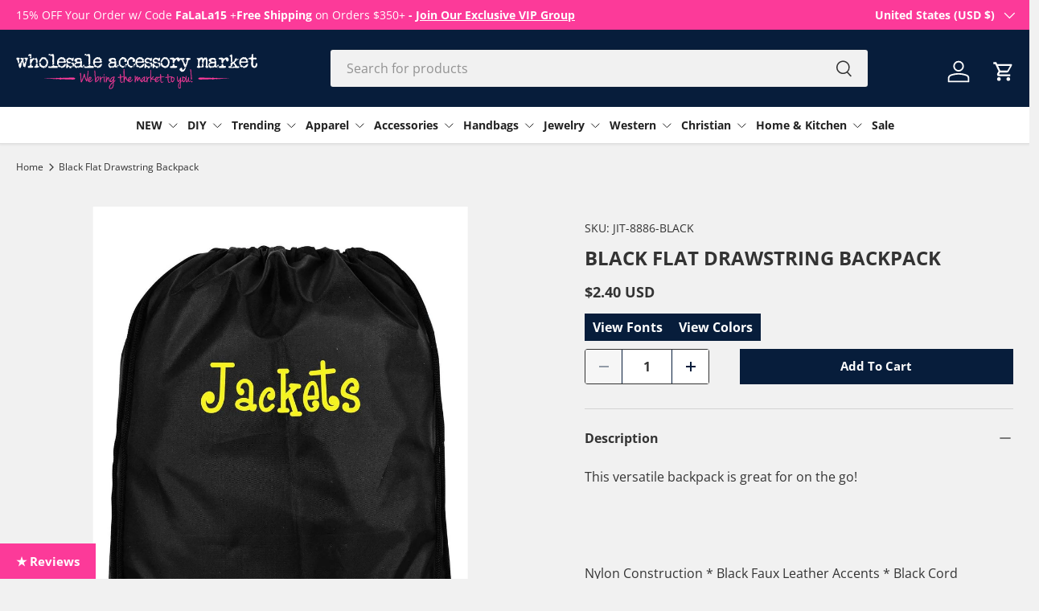

--- FILE ---
content_type: text/css
request_url: https://www.wholesaleaccessorymarket.com/cdn/shop/t/155/assets/product.css?v=95005810791025465371752517888
body_size: 1987
content:
.cc-main-product .container .product{max-width:1300px;margin:0 auto}.option-selector{padding:0;border:0}.option-selector:not(:last-child){margin-bottom:2rem}.option-selector .label{margin-bottom:.5em}.option-selector__label-value{font-weight:400}.option-selector__btns{margin-top:-12px}.option-selector__size .opt-label{background:#fff!important}.opt-label{margin-top:12px;margin-inline-end:12px;border:var(--btn-border-width) solid rgba(var(--text-color)/.2);border-radius:var(--btn-border-radius, 0);cursor:pointer;background:transparent}.shade-opt-label.opt-label{max-width:fit-content;padding:0 10px}.opt-label--btn{padding:var(--btn-padding-y, 12px) 16px;background-color:rgba(var(--bg-color));color:rgb(var(--text-color));padding:0;height:100%;width:100%;min-width:40px;min-height:40px;display:flex;align-items:center;justify-content:center}.opt-label--btn:hover{background-color:rgba(var(--text-color)/.05)}.opt-btn:focus-visible+.opt-label{outline-offset:3px}.opt-btn:checked+.opt-label--btn{background-color:rgba(var(--bg-color));color:rgb(var(--text-color))}.opt-btn:checked+.opt-label:not(.opt-label--swatch):after,.is-unavailable+.opt-label .opt-label__media:after{content:"";display:block;position:absolute;top:0;left:0;width:100%;height:100%}.opt-btn:checked+.opt-label:not(.opt-label--swatch):after{border-radius:var(--btn-border-radius, 0);box-shadow:0 0 0 2px rgba(var(--text-color)/.6)}.is-unavailable+.opt-label .opt-label__media:after{background:linear-gradient(to bottom left,transparent calc(50% - 1px),rgba(var(--text-color)/.2) calc(50% - 1px),rgba(var(--text-color)/.2) calc(50% + 1px),transparent calc(50% + 1px)) no-repeat}.opt-label__media{width:100%;border-radius:var(--btn-border-radius, 0)}.custom-select__btn[data-swatch]:before,.custom-select__option[data-swatch]:before{content:"";width:20px;height:20px;margin-inline-end:8px;border-radius:50%;background-size:cover}.custom-select [data-swatch=white]:before{border:1px solid #f2f2f2}.opt-label{max-width:40px;transition:opacity .6s,color .6s,border-color .6s;font-weight:700;max-height:40px}.option-selector:not(:last-child){margin-bottom:3rem}.opt-label--image{--btn-border-radius: 50%;width:var(--swatch-variant-picker-size, 36px);min-width:0;height:var(--swatch-variant-picker-size, 36px)}.is-unavailable+.opt-label--image img{opacity:.4}.swatch-shape--not-circle{--btn-border-radius: 0}.swatch-shape--natural.swatch--variant-image{height:auto}.opt-label--swatch.swatch-shape--portrait{height:calc(var(--swatch-variant-picker-size, 36px) / .75)}.opt-label:not([data-swatch]):after{content:"";display:block;position:absolute;top:0;left:0;width:100%;height:100%;border-radius:var(--btn-border-radius, 0)}.opt-btn.is-unavailable:checked+.opt-label:not(.opt-label--swatch){border-color:rgba(var(--text-color)/.6)}.opt-btn.is-unavailable:checked+.opt-label:not(.opt-label--swatch):after{box-shadow:none}.opt-label:hover{background-color:transparent}.opt-label:not([data-swatch]):hover:after{box-shadow:0 1px 3px rgba(var(--input-text-color)/.4)}.option-selector__btns .is-unavailable+[data-swatch]:before{opacity:.4}.is-unavailable+.opt-label:not([data-swatch]){overflow:hidden}.is-unavailable+.opt-label:not([data-swatch]):before{content:"";position:absolute;top:0;left:0;width:100%;height:100%;background-color:rgba(var(--text-color)/.05)}.option-selector .label{margin-bottom:.8em}:root{--product-details-block-margin: calc(8 * var(--space-unit));--product-details-block-margin-sm: calc(4 * var(--space-unit));--product-info-block-margin: calc(6 * var(--space-unit))}.product-info__block,.product-info__block--sm,.product-details__block{margin:var(--product-info-block-margin) 0;margin:0}.buy-buttons-info__block{margin-bottom:30px}.buy-buttons-info__block .product-info__add-button button{background:#071d3b;color:#fff}.share-product-info__block{padding-top:10px}.product-info__block:first-child,.product-info__block--sm:first-child,.product-details__block:first-child{margin-top:0}.product-info__block:last-child,.product-info__block--sm:last-child,.product-details__block:last-child{margin-bottom:0}.product-info__block:empty,.product-info__block--sm:empty,.product-details__block:empty{display:none}.product-info__block .social__link{position:relative;padding:0;width:20px;height:20px;margin-right:10px}.product-info__block .social__link:after{content:"";position:absolute;top:50%;left:50%;width:44px;height:44px;transform:translate(-50%,-50%);opacity:0}.product-info__block .social-share__heading{margin-inline-end:.5em}.product-info__block--sm{margin:var(--product-details-block-margin-sm) 0}.product-info__block--md{margin:calc(6 * var(--space-unit)) 0}.product-details__block{margin:var(--product-details-block-margin) 0}.product-vendor-sku+.product-info__title{margin-top:-4px}.product-info__title+.product-info__rating,.product-info__title+.product-price,.product-price+variant-label{margin-top:-8px}.product-description{overflow:auto}.product-info__price{font-size:var(--h4-font-size)}.product-info__add-to-cart{width:100%}.product-info__add-to-cart quantity-input{flex:1 1 35%;margin-inline-end:calc(2 * var(--space-unit));transition:opacity .6s ease}.product-info__add-to-cart:has(button[type=submit][disabled]) quantity-input{opacity:.4;cursor:default;pointer-events:none}.product-info__add-button{flex:0 0 100%}quantity-input+.product-info__add-button{flex:1 1 65%;margin-inline-start:calc(2 * var(--space-unit))}.product-info__disclosure{font-size:calc(var(--body-font-size) * .1rem)}.shopify-payment-button__button{margin-top:calc(4 * var(--space-unit));overflow:hidden;border-radius:var(--btn-border-radius, 0)}.qol__title.rte :is(h1,h2,h3,h4,h5,h6){margin-bottom:.5em}.product-title{margin-bottom:.2em}.product-title .product-info__weight{opacity:.7;font-size:.6em}.shopify-payment-button .shopify-payment-button__button--unbranded{height:auto;transition:opacity .6s ease,color .6s ease,background-position .4s ease-out;font-size:var(--btn-text-size);font-weight:700;line-height:1.2em;text-transform:var(--btn-text-transform, none)}.shopify-payment-button .shopify-payment-button__button--unbranded:hover:not([disabled]){background-color:transparent}.shopify-payment-button__button--hidden{display:none}.shopify-payment-button__more-options{color:rgb(var(--text-color))}.product-policies{margin-top:var(--space-unit)}.pickup-icon{flex-shrink:0;margin-inline-end:calc(2 * var(--space-unit))}.product-details .spr-header-title{display:none}.product-details__text{font-size:calc(var(--body-font-size) * var(--fluid-1-25))}.product-inventory__status:before{content:"";display:inline-block;width:9px;height:9px;margin-inline-end:.5em;border-radius:9px;background-color:currentColor}.product-inventory__urgency p{display:inline}[data-inventory-level=none]{color:rgb(var(--no-stock-text-color))}[data-inventory-level=low]{color:rgb(var(--low-stock-text-color))}[data-inventory-level=very_low]{color:rgb(var(--very-low-stock-text-color));padding-top:0}[data-inventory-level=normal],[data-inventory-level=in_stock]{color:rgb(var(--in-stock-text-color))}[data-inventory-level=backordered]{color:rgb(var(--no-stock-backordered-text-color))}.product-spec{margin:0}.product-spec__item{border-bottom:1px dashed rgba(var(--text-color)/.15)}.product-spec__item:last-child{border:0}.product-spec__value p:last-child{margin-bottom:0}.product-details--left{top:var(--header-end-padded)}.product-info .disclosure>summary{padding:calc(6 * var(--space-unit)) 0}.product-info .disclosure__content{padding-bottom:calc(6 * var(--space-unit))}.product-info .disclosure__content>ul{border-left:3px solid #FC3A99}.product-info .quantity-discounts-content .disclosure__content>ul{border-left:0;padding:0}.product-info .social-share{flex-direction:column;align-items:flex-start}.product-info .social-share .social{margin-top:5px}.product-info .social-share .social__link>.icon{fill:#fc3a99}.product-details__grid{gap:calc(4 * var(--space-unit))}@media (max-width: 768.98px){.product-info.media-with-text__text{padding-top:0}.product-info__block:last-child{margin-bottom:60px}}@media (min-width: 769px){:root{--product-details-block-margin: calc(8 * var(--space-unit));--product-info-block-margin: calc(8 * var(--space-unit))}.product-details{--product-info-width: max(47%, 440px)}.product-details .disclosure>summary{padding-top:calc(5 * var(--space-unit));padding-bottom:calc(5 * var(--space-unit))}.product-details .disclosure__content{padding-bottom:calc(5 * var(--space-unit))}.product-spec__label{flex:0 0 160px;margin-bottom:0}.product-spec__label--right{flex-basis:50%}.product-details__grid{gap:0;grid-template-columns:calc(100% - var(--product-info-width)) var(--product-info-width)}.product-details__left:not(.order-2),.product-details__right.order-1{padding-inline-end:var(--product-column-padding)}.product-details__right:not(.order-1),.product-details__left.order-2{padding-inline-start:var(--product-column-padding)}.cc-featured-product .media-with-text__text{max-width:calc(100% - var(--media-width, 50%))}}@media (min-width: 1024px){.product-info__add-to-cart quantity-input{flex-basis:180px}.product-details .disclosure>summary{padding-top:calc(8 * var(--space-unit));padding-bottom:calc(8 * var(--space-unit))}.product-details .disclosure__content{padding-bottom:calc(8 * var(--space-unit))}}.product-recommendations{box-shadow:inset 0 0 20px #00000040;background:#fff;padding:60px 0;margin:0}.product-info .product-title{font-size:24px;line-height:30px;text-transform:uppercase}.cc-main-product .product-info__block .price{font-size:18px;font-weight:700}.cc-main-product .qty-input--combined .qty-input__input{all:unset;width:61px;text-align:center;font-weight:700;background:#fff;border-left:1px solid #071D3B;border-right:1px solid #071D3B;height:100%}.cc-main-product .qty-input{display:flex;align-items:center;justify-content:center;width:fit-content;height:44px}.cc-main-product .product-info__add-button{background:#071d3b;color:#fff!important}.cc-main-product .qty-input__btn{width:45px!important;background:#fff!important;color:#071d3b!important}.cc-main-product .qty-input__btn span{color:#071d3b!important}@media (max-width: 450px){.cc-main-product .product-info__add-button{flex:1 1 50%}.product-info__add-to-cart quantity-input{flex:1 1 50%}.cc-main-product .qty-input__btn{width:35px!important}.cc-main-product .qty-input--combined .qty-input__input{width:40px}}@media (min-width: 375px) and (max-width: 500px){.product-info__add-to-cart quantity-input{flex:1 1 35%}}.product-recommendations .quantity-input-wrapper button{width:45px;height:45px!important}.product-recommendations .product-listing-quantity form{display:flex;flex-direction:row;padding:0 10px;flex-wrap:nowrap;justify-content:center}.product-recommendations .product-listing-quantity form quantity-input{opacity:1;visibility:visible;position:relative;width:61px;border-radius:3px 0 0 3px}.product-recommendations .product-listing-quantity form>button.btn{width:100%;max-width:160px;background:#071d3b;padding:8px;border:1px solid #071d3b}.product-recommendations .product-listing-quantity form>button.btn{border-radius:0 3px 3px 0}.product-recommendations .card--product quantity-input .qty-input{border-radius:3px 0 0 3px;max-width:61px;height:40px;border-right:0}.product-recommendations .product-listing-quantity form>button.btn:hover{background:#fff;border:1px solid #071d3b;color:#071d3b}.product-recommendations .product-listing-quantity form>button.btn:hover svg{color:#071d3b}.product-recommendations .product-listing-quantity form>button.btn svg{color:#fff}.product-recommendations .product-listing-quantity form .quick-add-btn-text{display:none}.product-recommendations .product-listing-quantity form .quick-add-btn-icon{display:block}.product-recommendations .qty-input--combined .qty-input__btn{width:45px;background:#fff!important;color:#071d3b!important;display:none}.product-recommendations [data-show-quantity-selector=true] .btn--atc{display:block;visibility:visible;opacity:1}.product-recommendations .qty-input--combined .qty-input__input{background:#fff;color:#071d3b!important;width:61px;font-weight:700;outline:0;border-radius:3px 0 0 3px}.product-recommendations .card__info-inner{padding-bottom:50px}.product-recommendations .card__title,.product-recommendations .price{text-align:center}.product-recommendations .price{padding-top:12px;position:absolute;width:100%;bottom:50px}.product-recommendations .price span{color:#333;font-weight:600}.product-form-drawer-container .product-vendor-sku{display:none}.product-form-drawer-container>product-form{display:none}.product-form-drawer-container .option-selector{margin-bottom:25px}.product-form-drawer-container product-form form{padding:0}.product-form-drawer-container product-form form .btn--primary{background:#2e8b98;color:#fff;border-radius:3px}.product-form-drawer-container .product-full-details{color:#fc3a99;font-size:16px}.product-form-drawer-container product-form form .btn--primary:hover{background:#fb3b99}.js-instalments-form .bold_options{display:none}@media (max-width: 425px){.product-recommendations .product-listing-quantity form{padding:0}}@media (max-width: 377px){.product-recommendations .card--product quantity-input .qty-input{height:47px}}
/*# sourceMappingURL=/cdn/shop/t/155/assets/product.css.map?v=95005810791025465371752517888 */


--- FILE ---
content_type: text/css
request_url: https://www.wholesaleaccessorymarket.com/cdn/shop/t/155/assets/newsletter-footer.css?v=148325192624834427701752517888
body_size: -564
content:
.newsletter-footer-container{padding:40px 0;background:#ddd}.newsletter-footer{display:flex;flex-direction:row;max-width:1080px;margin:0 auto;align-items:center;justify-content:space-between}.newsletter-footer h2{font-size:20px;line-height:28px;margin:0}.newsletter-footer .newsletter-footer-form{max-width:470px;width:100%}.newsletter-footer .newsletter-footer-form .btn{max-width:109px;width:100%}@media (max-width: 768px){.newsletter-footer h2{font-size:16px;line-height:24px;margin-bottom:20px}.newsletter-footer-container .newsletter-footer{flex-direction:column;justify-content:center;align-items:center;text-align:center;padding:0 20px}.cc-main-blog .gap-x-theme{padding:30px 20px;background:#fff!important}.cc-main-blog .gap-x-theme h1{margin-bottom:20px}}
/*# sourceMappingURL=/cdn/shop/t/155/assets/newsletter-footer.css.map?v=148325192624834427701752517888 */


--- FILE ---
content_type: text/css
request_url: https://www.wholesaleaccessorymarket.com/cdn/shop/t/155/assets/icons-with-text.css?v=177945724423966342941752517888
body_size: -502
content:
.icons-with-text .carousel[inactive] .icons-with-text--narrow{max-width:600px;margin:0 auto}.icons-with-text .icon{flex-shrink:0}@media (min-width: 1024px){.icons-with-text .slider-nav{right:calc(-1 * var(--gutter));left:calc(-1 * var(--gutter))}}.icons-with-text .slider-nav__btn{margin-top:0}.icons-with-text .slider__item{scroll-snap-align:end}.icons-with-text .slider--no-scrollbar .slider__grid{width:100%}.icons-with-text__text:not(.text-center){margin-inline-start:20px}.icons-with-text--narrow{max-width:600px;margin:0 auto}@media (max-width: 599.98px){.icons-with-text .slider__item{padding-right:calc(var(--gutter) * 2);padding-left:calc(var(--gutter) * 2)}.icons-with-text .slider-nav__btn{padding:0}.carousel[disable-mobile=true] .icons-with-text__text:not(.icons-with-text__text--icons-above){flex-basis:190px}.carousel[disable-mobile=true] .icons-with-text .icon{flex-basis:35px}}
/*# sourceMappingURL=/cdn/shop/t/155/assets/icons-with-text.css.map?v=177945724423966342941752517888 */


--- FILE ---
content_type: text/css
request_url: https://www.wholesaleaccessorymarket.com/cdn/shop/t/155/assets/swatches.css?v=52991642785848775751765300334
body_size: 20459
content:
[data-swatch]:before{background-color:rgba(var(--text-color) / .08)}[data-swatch="charcoal nl - g"]:before{background-image:url(//www.wholesaleaccessorymarket.com/cdn/shop/files/charcoal-nl_250x250.png?68786)}[data-swatch="ppop_wholesale valentine popup 3 - g"]:before{background-image:url(//www.wholesaleaccessorymarket.com/cdn/shop/files/ppop_wholesale-valentine-popup-3_250x250.jpg?68786)}[data-swatch="navy heather navy bs - g"]:before{background-image:url(//www.wholesaleaccessorymarket.com/cdn/shop/files/navy-heather-navy-bs_250x250.png?68786)}[data-swatch="charcoal black slub bc - g"]:before{background-image:url(//www.wholesaleaccessorymarket.com/cdn/shop/files/charcoal-black-slub-bc_250x250.png?68786)}[data-swatch="classic pink fl - g"]:before{background-image:url(//www.wholesaleaccessorymarket.com/cdn/shop/files/classic-pink-fl_250x250.png?68786)}[data-swatch="silver blizzard tf - g"]:before{background-image:url(//www.wholesaleaccessorymarket.com/cdn/shop/files/silver-blizzard-tf_250x250.png?68786)}[data-swatch="raspberry nl - g"]:before{background-image:url(//www.wholesaleaccessorymarket.com/cdn/shop/files/raspberry-nl_250x250.png?68786)}[data-swatch="navy graphite bs - g"]:before{background-image:url(//www.wholesaleaccessorymarket.com/cdn/shop/files/navy-graphite-bs_250x250.png?68786)}[data-swatch="chill lat - g"]:before{background-image:url(//www.wholesaleaccessorymarket.com/cdn/shop/files/chill-lat_250x250.png?68786)}[data-swatch="silver tu - g"]:before{background-image:url(//www.wholesaleaccessorymarket.com/cdn/shop/files/silver-tu_250x250.png?68786)}[data-swatch="navy al - g"]:before{background-image:url(//www.wholesaleaccessorymarket.com/cdn/shop/files/navy-al_250x250.png?68786)}[data-swatch="charcoal bx - g"]:before{background-image:url(//www.wholesaleaccessorymarket.com/cdn/shop/files/charcoal-bx_250x250.png?68786)}[data-swatch="turquoise tu - g"]:before{background-image:url(//www.wholesaleaccessorymarket.com/cdn/shop/files/turquoise-tu_250x250.png?68786)}[data-swatch="purple tri blend bc - g"]:before{background-image:url(//www.wholesaleaccessorymarket.com/cdn/shop/files/purple-tri-blend-bc_250x250.png?68786)}[data-swatch="charcoal tu - g"]:before{background-image:url(//www.wholesaleaccessorymarket.com/cdn/shop/files/charcoal-tu_250x250.png?68786)}[data-swatch="island yellow j - g"]:before{background-image:url(//www.wholesaleaccessorymarket.com/cdn/shop/files/island-yellow-j_250x250.png?68786)}[data-swatch="island green cc - g"]:before{background-image:url(//www.wholesaleaccessorymarket.com/cdn/shop/files/island-green-cc_250x250.png?68786)}[data-swatch="sage ht - g"]:before{background-image:url(//www.wholesaleaccessorymarket.com/cdn/shop/files/sage-ht_250x250.png?68786)}[data-swatch="granite heather star cf - g"]:before{background-image:url(//www.wholesaleaccessorymarket.com/cdn/shop/files/granite-heather-star-cf_250x250.png?68786)}[data-swatch="sage j - g"]:before{background-image:url(//www.wholesaleaccessorymarket.com/cdn/shop/files/sage-j_250x250.png?68786)}[data-swatch="content wholesale apparel brands - g"]:before{background-image:url(//www.wholesaleaccessorymarket.com/cdn/shop/files/content-wholesale-apparel-brands_250x250.jpg?68786)}[data-swatch="ppop_wholesale mothersday pop4 - g"]:before{background-image:url(//www.wholesaleaccessorymarket.com/cdn/shop/files/ppop_wholesale-mothersday-pop4_250x250.png?68786)}[data-swatch="carbon heather lime bs - g"]:before{background-image:url(//www.wholesaleaccessorymarket.com/cdn/shop/files/carbon-heather-lime-bs_250x250.png?68786)}[data-swatch="navy white dot rs - g"]:before{background-image:url(//www.wholesaleaccessorymarket.com/cdn/shop/files/navy-white-dot-rs_250x250.png?68786)}[data-swatch="silver at - g"]:before{background-image:url(//www.wholesaleaccessorymarket.com/cdn/shop/files/silver-at_250x250.png?68786)}[data-swatch="black forest nl - g"]:before{background-image:url(//www.wholesaleaccessorymarket.com/cdn/shop/files/black-forest-nl_250x250.png?68786)}[data-swatch="clear cdi - g"]:before{background-image:url(//www.wholesaleaccessorymarket.com/cdn/shop/files/clear-cdi_250x250.png?68786)}[data-swatch="turquoise nl - g"]:before{background-image:url(//www.wholesaleaccessorymarket.com/cdn/shop/files/turquoise-nl_250x250.png?68786)}[data-swatch="coyote brown star cf - g"]:before{background-image:url(//www.wholesaleaccessorymarket.com/cdn/shop/files/coyote-brown-star-cf_250x250.png?68786)}[data-swatch="true blue heather oxford j - g"]:before{background-image:url(//www.wholesaleaccessorymarket.com/cdn/shop/files/True-Blue-Heather-Oxford-j_250x250.png?68786)}[data-swatch="royal blue cdi - g"]:before{background-image:url(//www.wholesaleaccessorymarket.com/cdn/shop/files/royal-blue-cdi_250x250.png?68786)}[data-swatch="silver nl - g"]:before{background-image:url(//www.wholesaleaccessorymarket.com/cdn/shop/files/silver-nl_250x250.png?68786)}[data-swatch="white truffle aa - g"]:before{background-image:url(//www.wholesaleaccessorymarket.com/cdn/shop/files/white-truffle-aa_250x250.png?68786)}[data-swatch="dark heather g - g"]:before{background-image:url(//www.wholesaleaccessorymarket.com/cdn/shop/files/dark-heather-g_250x250.png?68786)}[data-swatch="natural tu - g"]:before{background-image:url(//www.wholesaleaccessorymarket.com/cdn/shop/files/natural-tu_250x250.png?68786)}[data-swatch="white ad - g"]:before{background-image:url(//www.wholesaleaccessorymarket.com/cdn/shop/files/white-ad_250x250.png?68786)}[data-swatch="vintage heather vintage purple rs - g"]:before{background-image:url(//www.wholesaleaccessorymarket.com/cdn/shop/files/vintage-heather-vintage-purple-rs_250x250.png?68786)}[data-swatch="black reflective cr - g"]:before{background-image:url(//www.wholesaleaccessorymarket.com/cdn/shop/files/black-reflective-cr_250x250.png?68786)}[data-swatch="light sage tu - g"]:before{background-image:url(//www.wholesaleaccessorymarket.com/cdn/shop/files/light-sage-tu_250x250.png?68786)}[data-swatch="columbia blue blend bs - g"]:before{background-image:url(//www.wholesaleaccessorymarket.com/cdn/shop/files/columbia-blue-blend-bs_250x250.png?68786)}[data-swatch="black marble bc - g"]:before{background-image:url(//www.wholesaleaccessorymarket.com/cdn/shop/files/black-marble-bc_250x250.png?68786)}[data-swatch="heather sport dark green g - g"]:before{background-image:url(//www.wholesaleaccessorymarket.com/cdn/shop/files/heather-sport-dark-green-g_250x250.png?68786)}[data-swatch="maroon bs - g"]:before{background-image:url(//www.wholesaleaccessorymarket.com/cdn/shop/files/maroon-bs_250x250.png?68786)}[data-swatch="light gray heather blue heather cr - g"]:before{background-image:url(//www.wholesaleaccessorymarket.com/cdn/shop/files/light-gray-heather-blue-heather-cr_250x250.png?68786)}[data-swatch="blossom cc - g"]:before{background-image:url(//www.wholesaleaccessorymarket.com/cdn/shop/files/blossom-cc_250x250.png?68786)}[data-swatch="purple bs - g"]:before{background-image:url(//www.wholesaleaccessorymarket.com/cdn/shop/files/purple-bs_250x250.png?68786)}[data-swatch="vintage shocking pink nl - g"]:before{background-image:url(//www.wholesaleaccessorymarket.com/cdn/shop/files/vintage-shocking-pink-nl_250x250.png?68786)}[data-swatch="cool mint j - g"]:before{background-image:url(//www.wholesaleaccessorymarket.com/cdn/shop/files/cool-mint-j_250x250.png?68786)}[data-swatch="white black rs - g"]:before{background-image:url(//www.wholesaleaccessorymarket.com/cdn/shop/files/white-black-rs_250x250.png?68786)}[data-swatch="ppop_wholesale lucky75 pop 6 - g"]:before{background-image:url(//www.wholesaleaccessorymarket.com/cdn/shop/files/ppop_wholesale-lucky75-pop-6_250x250.png?68786)}[data-swatch="medium wash denim kb - g"]:before{background-image:url(//www.wholesaleaccessorymarket.com/cdn/shop/files/medium-wash-denim-kb_250x250.png?68786)}[data-swatch="mint heather bx - g"]:before{background-image:url(//www.wholesaleaccessorymarket.com/cdn/shop/files/mint-heather-bx_250x250.png?68786)}[data-swatch="neon heather orange nl - g"]:before{background-image:url(//www.wholesaleaccessorymarket.com/cdn/shop/files/neon-heather-orange-nl_250x250.png?68786)}[data-swatch="jit zk641 white navy hard to handle - g"]:before{background-image:url(//www.wholesaleaccessorymarket.com/cdn/shop/files/JIT-ZK641-WHITE-NAVY-Hard-To-Handle_250x250.png?68786)}[data-swatch="65000 stoneblue - g"]:before{background-image:url(//www.wholesaleaccessorymarket.com/cdn/shop/files/65000-stoneblue_250x250.png?68786)}[data-swatch="forest forest blend bs - g"]:before{background-image:url(//www.wholesaleaccessorymarket.com/cdn/shop/files/forest-forest-blend-bs_250x250.png?68786)}[data-swatch="daffodil yellow h - g"]:before{background-image:url(//www.wholesaleaccessorymarket.com/cdn/shop/files/daffodil-yellow-h_250x250.png?68786)}[data-swatch="light gray heather blue heather cr - g"]:before{background-image:url(//www.wholesaleaccessorymarket.com/cdn/shop/files/light-gray-heather-blue-heather-cr_250x250.jpg?68786)}[data-swatch="blue bc - g"]:before{background-image:url(//www.wholesaleaccessorymarket.com/cdn/shop/files/blue-bc_250x250.png?68786)}[data-swatch="rock j - g"]:before{background-image:url(//www.wholesaleaccessorymarket.com/cdn/shop/files/rock-j_250x250.png?68786)}[data-swatch="yellow gold bc - g"]:before{background-image:url(//www.wholesaleaccessorymarket.com/cdn/shop/files/yellow-gold-bc_250x250.png?68786)}[data-swatch="ppop_wholesale happyhalfoff pop2 - g"]:before{background-image:url(//www.wholesaleaccessorymarket.com/cdn/shop/files/ppop_wholesale-happyhalfoff-pop2_250x250.png?68786)}[data-swatch="ppop_wholesale momsday popup - g"]:before{background-image:url(//www.wholesaleaccessorymarket.com/cdn/shop/files/ppop_wholesale-momsday-popup_250x250.png?68786)}[data-swatch="yellow white lb - g"]:before{background-image:url(//www.wholesaleaccessorymarket.com/cdn/shop/files/yellow-white-lb_250x250.png?68786)}[data-swatch="ppop_wholesale thankful pop 1 - g"]:before{background-image:url(//www.wholesaleaccessorymarket.com/cdn/shop/files/ppop_wholesale-thankful-pop-1_250x250.png?68786)}[data-swatch="vintage burgundy lat - g"]:before{background-image:url(//www.wholesaleaccessorymarket.com/cdn/shop/files/vintage-burgundy-lat_250x250.png?68786)}[data-swatch="ice blue uc - g"]:before{background-image:url(//www.wholesaleaccessorymarket.com/cdn/shop/files/ice-blue-uc_250x250.png?68786)}[data-swatch="red heather bx - g"]:before{background-image:url(//www.wholesaleaccessorymarket.com/cdn/shop/files/red-heather-bx_250x250.png?68786)}[data-swatch="forest tonal blend bs - g"]:before{background-image:url(//www.wholesaleaccessorymarket.com/cdn/shop/files/forest-tonal-blend-bs_250x250.png?68786)}[data-swatch="natural bx - g"]:before{background-image:url(//www.wholesaleaccessorymarket.com/cdn/shop/files/natural-bx_250x250.png?68786)}[data-swatch="rust e - g"]:before{background-image:url(//www.wholesaleaccessorymarket.com/cdn/shop/files/rust-e_250x250.png?68786)}[data-swatch="ash fl - g"]:before{background-image:url(//www.wholesaleaccessorymarket.com/cdn/shop/files/ash-fl_250x250.png?68786)}[data-swatch="chambray g - g"]:before{background-image:url(//www.wholesaleaccessorymarket.com/cdn/shop/files/chambray-g_250x250.png?68786)}[data-swatch="ppop_wholesale happyhalfoff pop3 - g"]:before{background-image:url(//www.wholesaleaccessorymarket.com/cdn/shop/files/ppop_wholesale-happyhalfoff-pop3_250x250.png?68786)}[data-swatch="vintage red premium heather nl - g"]:before{background-image:url(//www.wholesaleaccessorymarket.com/cdn/shop/files/vintage-red-premium-heather-nl_250x250.png?68786)}[data-swatch="orange ct - g"]:before{background-image:url(//www.wholesaleaccessorymarket.com/cdn/shop/files/orange-ct_250x250.png?68786)}[data-swatch="lilac tri blend bc - g"]:before{background-image:url(//www.wholesaleaccessorymarket.com/cdn/shop/files/lilac-tri-blend-bc_250x250.png?68786)}[data-swatch="denim bx - g"]:before{background-image:url(//www.wholesaleaccessorymarket.com/cdn/shop/files/denim-bx_250x250.png?68786)}[data-swatch="white lb - g"]:before{background-image:url(//www.wholesaleaccessorymarket.com/cdn/shop/files/white-lb_250x250.png?68786)}[data-swatch="key lime lat - g"]:before{background-image:url(//www.wholesaleaccessorymarket.com/cdn/shop/files/key-lime-lat_250x250.png?68786)}[data-swatch="graphite blend bs - g"]:before{background-image:url(//www.wholesaleaccessorymarket.com/cdn/shop/files/graphite-blend-bs_250x250.png?68786)}[data-swatch="dark heather gray nl - g"]:before{background-image:url(//www.wholesaleaccessorymarket.com/cdn/shop/files/dark-heather-gray-nl_250x250.png?68786)}[data-swatch="maroon heather bs - g"]:before{background-image:url(//www.wholesaleaccessorymarket.com/cdn/shop/files/maroon-heather-bs_250x250.png?68786)}[data-swatch="celedon al - g"]:before{background-image:url(//www.wholesaleaccessorymarket.com/cdn/shop/files/celedon-al_250x250.png?68786)}[data-swatch="jade g - g"]:before{background-image:url(//www.wholesaleaccessorymarket.com/cdn/shop/files/jade-g_250x250.png?68786)}[data-swatch="royal rs - g"]:before{background-image:url(//www.wholesaleaccessorymarket.com/cdn/shop/files/royal-rs_250x250.png?68786)}[data-swatch="dark chocolate g - g"]:before{background-image:url(//www.wholesaleaccessorymarket.com/cdn/shop/files/dark-chocolate-g_250x250.png?68786)}[data-swatch="nav natural be - g"]:before{background-image:url(//www.wholesaleaccessorymarket.com/cdn/shop/files/nav-natural-be_250x250.png?68786)}[data-swatch="black heather bs - g"]:before{background-image:url(//www.wholesaleaccessorymarket.com/cdn/shop/files/black-heather-bs_250x250.png?68786)}[data-swatch="ppop_wholesale halloween pop - g"]:before{background-image:url(//www.wholesaleaccessorymarket.com/cdn/shop/files/ppop_wholesale-halloween-pop_250x250.jpg?68786)}[data-swatch="raspberry white stripe rs - g"]:before{background-image:url(//www.wholesaleaccessorymarket.com/cdn/shop/files/raspberry-white-stripe-rs_250x250.png?68786)}[data-swatch="ppop_wholesale laborday4 - g"]:before{background-image:url(//www.wholesaleaccessorymarket.com/cdn/shop/files/ppop_wholesale-laborday4_250x250.png?68786)}[data-swatch="heather sea green bc - g"]:before{background-image:url(//www.wholesaleaccessorymarket.com/cdn/shop/files/heather-sea-green-bc_250x250.png?68786)}[data-swatch="pink bc - g"]:before{background-image:url(//www.wholesaleaccessorymarket.com/cdn/shop/files/pink-bc_250x250.png?68786)}[data-swatch="lime ad - g"]:before{background-image:url(//www.wholesaleaccessorymarket.com/cdn/shop/files/lime-ad_250x250.png?68786)}[data-swatch="asphalt bc - g"]:before{background-image:url(//www.wholesaleaccessorymarket.com/cdn/shop/files/asphalt-bc_250x250.png?68786)}[data-swatch="gray red triblend tf - g"]:before{background-image:url(//www.wholesaleaccessorymarket.com/cdn/shop/files/gray-red-triblend-tf_250x250.png?68786)}[data-swatch="cloud black ls - g"]:before{background-image:url(//www.wholesaleaccessorymarket.com/cdn/shop/files/cloud-black-ls_250x250.png?68786)}[data-swatch="premium heather vintage black nl - g"]:before{background-image:url(//www.wholesaleaccessorymarket.com/cdn/shop/files/premium-heather-vintage-black-nl_250x250.png?68786)}[data-swatch="heather gray an - g"]:before{background-image:url(//www.wholesaleaccessorymarket.com/cdn/shop/files/heather-gray-an_250x250.png?68786)}[data-swatch="heather purist blue tu - g"]:before{background-image:url(//www.wholesaleaccessorymarket.com/cdn/shop/files/heather-purist-blue-tu_250x250.png?68786)}[data-swatch="mint triblend tf - g"]:before{background-image:url(//www.wholesaleaccessorymarket.com/cdn/shop/files/mint-triblend-tf_250x250.png?68786)}[data-swatch="royal heather bx - g"]:before{background-image:url(//www.wholesaleaccessorymarket.com/cdn/shop/files/royal-heather-bx_250x250.png?68786)}[data-swatch="mauvelous melange lat - g"]:before{background-image:url(//www.wholesaleaccessorymarket.com/cdn/shop/files/mauvelous-melange-lat_250x250.png?68786)}[data-swatch="espresso triblend bc - g"]:before{background-image:url(//www.wholesaleaccessorymarket.com/cdn/shop/files/espresso-triblend-bc_250x250.png?68786)}[data-swatch="navy cr - g"]:before{background-image:url(//www.wholesaleaccessorymarket.com/cdn/shop/files/navy-cr_250x250.png?68786)}[data-swatch="sport purple g - g"]:before{background-image:url(//www.wholesaleaccessorymarket.com/cdn/shop/files/sport-purple-g_250x250.png?68786)}[data-swatch="classic pink j - g"]:before{background-image:url(//www.wholesaleaccessorymarket.com/cdn/shop/files/classic-pink-j_250x250.png?68786)}[data-swatch="pebblebrown bc - g"]:before{background-image:url(//www.wholesaleaccessorymarket.com/cdn/shop/files/pebblebrown-bc_250x250.png?68786)}[data-swatch="mauvelous melange lat - g"]:before{background-image:url(//www.wholesaleaccessorymarket.com/cdn/shop/files/mauvelous-melange-lat_250x250.jpg?68786)}[data-swatch="envy premium heather nl - g"]:before{background-image:url(//www.wholesaleaccessorymarket.com/cdn/shop/files/envy-premium-heather-nl_250x250.png?68786)}[data-swatch="navy gold bs - g"]:before{background-image:url(//www.wholesaleaccessorymarket.com/cdn/shop/files/navy-gold-bs_250x250.png?68786)}[data-swatch="sport gray g - g"]:before{background-image:url(//www.wholesaleaccessorymarket.com/cdn/shop/files/sport-gray-g_250x250.png?68786)}[data-swatch="burgundy white lat - g"]:before{background-image:url(//www.wholesaleaccessorymarket.com/cdn/shop/files/burgundy-white-lat_250x250.png?68786)}[data-swatch="ppop_wholesale valentine popup 2 - g"]:before{background-image:url(//www.wholesaleaccessorymarket.com/cdn/shop/files/ppop_wholesale-valentine-popup-2_250x250.jpg?68786)}[data-swatch="sand uc - g"]:before{background-image:url(//www.wholesaleaccessorymarket.com/cdn/shop/files/sand-uc_250x250.png?68786)}[data-swatch="charity pink c - g"]:before{background-image:url(//www.wholesaleaccessorymarket.com/cdn/shop/files/charity-pink-c_250x250.jpg?68786)}[data-swatch="red acid wash bc - g"]:before{background-image:url(//www.wholesaleaccessorymarket.com/cdn/shop/files/red-acid-wash-bc_250x250.png?68786)}[data-swatch="watermelon cc - g"]:before{background-image:url(//www.wholesaleaccessorymarket.com/cdn/shop/files/watermelon-cc_250x250.png?68786)}[data-swatch="white neon green aa - g"]:before{background-image:url(//www.wholesaleaccessorymarket.com/cdn/shop/files/white-neon-green-aa_250x250.png?68786)}[data-swatch="indigo nl - g"]:before{background-image:url(//www.wholesaleaccessorymarket.com/cdn/shop/files/indigo-nl_250x250.png?68786)}[data-swatch="carbon heather columbia blue bs - g"]:before{background-image:url(//www.wholesaleaccessorymarket.com/cdn/shop/files/carbon-heather-columbia-blue-bs_250x250.png?68786)}[data-swatch="ppop_memorial pop - g"]:before{background-image:url(//www.wholesaleaccessorymarket.com/cdn/shop/files/ppop_memorial-pop_250x250.png?68786)}[data-swatch="navy bc - g"]:before{background-image:url(//www.wholesaleaccessorymarket.com/cdn/shop/files/navy-bc_250x250.png?68786)}[data-swatch="black granite bx - g"]:before{background-image:url(//www.wholesaleaccessorymarket.com/cdn/shop/files/black-granite-bx_250x250.png?68786)}[data-swatch="prairie dust g - g"]:before{background-image:url(//www.wholesaleaccessorymarket.com/cdn/shop/files/prairie-dust-g_250x250.png?68786)}[data-swatch="military green rs - g"]:before{background-image:url(//www.wholesaleaccessorymarket.com/cdn/shop/files/military-green-rs_250x250.png?68786)}[data-swatch="heather gray heather red tu - g"]:before{background-image:url(//www.wholesaleaccessorymarket.com/cdn/shop/files/heather-gray-heather-red-tu_250x250.png?68786)}[data-swatch="coral ad - g"]:before{background-image:url(//www.wholesaleaccessorymarket.com/cdn/shop/files/coral-ad_250x250.png?68786)}[data-swatch="berry cc - g"]:before{background-image:url(//www.wholesaleaccessorymarket.com/cdn/shop/files/berry-cc_250x250.png?68786)}[data-swatch="vintage royal lat - g"]:before{background-image:url(//www.wholesaleaccessorymarket.com/cdn/shop/files/vintage-royal-lat_250x250.png?68786)}[data-swatch="key lime rs - g"]:before{background-image:url(//www.wholesaleaccessorymarket.com/cdn/shop/files/key-lime-rs_250x250.png?68786)}[data-swatch="blush pink j - g"]:before{background-image:url(//www.wholesaleaccessorymarket.com/cdn/shop/files/blush-pink-j_250x250.png?68786)}[data-swatch="black white stripe rs - g"]:before{background-image:url(//www.wholesaleaccessorymarket.com/cdn/shop/files/black-white-stripe-rs_250x250.png?68786)}[data-swatch="black black vc - g"]:before{background-image:url(//www.wholesaleaccessorymarket.com/cdn/shop/files/black-black-vc_250x250.png?68786)}[data-swatch="tan triblend bc - g"]:before{background-image:url(//www.wholesaleaccessorymarket.com/cdn/shop/files/tan-triblend-bc_250x250.png?68786)}[data-swatch="green lb - g"]:before{background-image:url(//www.wholesaleaccessorymarket.com/cdn/shop/files/green-lb_250x250.png?68786)}[data-swatch="stone marble bc - g"]:before{background-image:url(//www.wholesaleaccessorymarket.com/cdn/shop/files/stone-marble-bc_250x250.png?68786)}[data-swatch="indigo tu - g"]:before{background-image:url(//www.wholesaleaccessorymarket.com/cdn/shop/files/indigo-tu_250x250.png?68786)}[data-swatch="charity pink c - g"]:before{background-image:url(//www.wholesaleaccessorymarket.com/cdn/shop/files/Charity-Pink-c_250x250.png?68786)}[data-swatch="purple white lat - g"]:before{background-image:url(//www.wholesaleaccessorymarket.com/cdn/shop/files/purple-white-lat_250x250.png?68786)}[data-swatch="perfect pink white dots lb - g"]:before{background-image:url(//www.wholesaleaccessorymarket.com/cdn/shop/files/perfect-pink-white-dots-lb_250x250.png?68786)}[data-swatch="charity_pink_ _c - g"]:before{background-image:url(//www.wholesaleaccessorymarket.com/cdn/shop/files/Charity_Pink_-_c_250x250.png?68786)}[data-swatch="brown savana g - g"]:before{background-image:url(//www.wholesaleaccessorymarket.com/cdn/shop/files/brown-savana-g_250x250.png?68786)}[data-swatch="dark gray kb - g"]:before{background-image:url(//www.wholesaleaccessorymarket.com/cdn/shop/files/dark-gray-kb_250x250.png?68786)}[data-swatch="kelly tu - g"]:before{background-image:url(//www.wholesaleaccessorymarket.com/cdn/shop/files/kelly-tu_250x250.png?68786)}[data-swatch="content best selling products - g"]:before{background-image:url(//www.wholesaleaccessorymarket.com/cdn/shop/files/content-best-selling-products_250x250.jpg?68786)}[data-swatch="light denim kb - g"]:before{background-image:url(//www.wholesaleaccessorymarket.com/cdn/shop/files/light-denim-kb_250x250.png?68786)}[data-swatch="lilac cc - g"]:before{background-image:url(//www.wholesaleaccessorymarket.com/cdn/shop/files/lilac-cc_250x250.png?68786)}[data-swatch="vintage heather navy j - g"]:before{background-image:url(//www.wholesaleaccessorymarket.com/cdn/shop/files/vintage-heather-navy-j_250x250.png?68786)}[data-swatch="lilac dark gray heather nl - g"]:before{background-image:url(//www.wholesaleaccessorymarket.com/cdn/shop/files/lilac-dark-gray-heather-nl_250x250.png?68786)}[data-swatch="banana rs - g"]:before{background-image:url(//www.wholesaleaccessorymarket.com/cdn/shop/files/banana-rs_250x250.png?68786)}[data-swatch="vintage heather vintage red rs - g"]:before{background-image:url(//www.wholesaleaccessorymarket.com/cdn/shop/files/vintage-heather-vintage-red-rs_250x250.png?68786)}[data-swatch="royal pine nl - g"]:before{background-image:url(//www.wholesaleaccessorymarket.com/cdn/shop/files/royal-pine-nl_250x250.png?68786)}[data-swatch="kelly white nl - g"]:before{background-image:url(//www.wholesaleaccessorymarket.com/cdn/shop/files/kelly-white-nl_250x250.png?68786)}[data-swatch="purple ct - g"]:before{background-image:url(//www.wholesaleaccessorymarket.com/cdn/shop/files/purple-ct_250x250.png?68786)}[data-swatch="chill rs - g"]:before{background-image:url(//www.wholesaleaccessorymarket.com/cdn/shop/files/chill-rs_250x250.png?68786)}[data-swatch="ppop_wholesale lucky75 pop 5 - g"]:before{background-image:url(//www.wholesaleaccessorymarket.com/cdn/shop/files/ppop_wholesale-lucky75-pop-5_250x250.png?68786)}[data-swatch="heather prism dusty blue bc - g"]:before{background-image:url(//www.wholesaleaccessorymarket.com/cdn/shop/files/heather-prism-dusty-blue-bc_250x250.png?68786)}[data-swatch="heather coral silk g - g"]:before{background-image:url(//www.wholesaleaccessorymarket.com/cdn/shop/files/heather-coral-silk-g_250x250.png?68786)}[data-swatch="purple cc - g"]:before{background-image:url(//www.wholesaleaccessorymarket.com/cdn/shop/files/purple-cc_250x250.png?68786)}[data-swatch="ce111 charitypink 5050p - g"]:before{background-image:url(//www.wholesaleaccessorymarket.com/cdn/shop/files/CE111-CHARITYPINK-5050p_250x250.png?68786)}[data-swatch="lime blend bs - g"]:before{background-image:url(//www.wholesaleaccessorymarket.com/cdn/shop/files/lime-blend-bs_250x250.png?68786)}[data-swatch="crimson bx - g"]:before{background-image:url(//www.wholesaleaccessorymarket.com/cdn/shop/files/Crimson-bx_250x250.png?68786)}[data-swatch="kelly nl - g"]:before{background-image:url(//www.wholesaleaccessorymarket.com/cdn/shop/files/kelly-nl_250x250.png?68786)}[data-swatch="sea green tri blend bc - g"]:before{background-image:url(//www.wholesaleaccessorymarket.com/cdn/shop/files/sea-green-tri-blend-bc_250x250.png?68786)}[data-swatch="ppop_wholesale happyhalfoff pop1 - g"]:before{background-image:url(//www.wholesaleaccessorymarket.com/cdn/shop/files/ppop_wholesale-happyhalfoff-pop1_250x250.png?68786)}[data-swatch="gold tie dye at - g"]:before{background-image:url(//www.wholesaleaccessorymarket.com/cdn/shop/files/gold-tie-dye-at_250x250.png?68786)}[data-swatch="heather lake blue navy aa - g"]:before{background-image:url(//www.wholesaleaccessorymarket.com/cdn/shop/files/heather-lake-blue-navy-aa_250x250.png?68786)}[data-swatch="seafoam g - g"]:before{background-image:url(//www.wholesaleaccessorymarket.com/cdn/shop/files/seafoam-g_250x250.png?68786)}[data-swatch="red ivory cc - g"]:before{background-image:url(//www.wholesaleaccessorymarket.com/cdn/shop/files/red-ivory-cc_250x250.png?68786)}[data-swatch="forest bs - g"]:before{background-image:url(//www.wholesaleaccessorymarket.com/cdn/shop/files/forest-bs_250x250.png?68786)}[data-swatch="purple white bs - g"]:before{background-image:url(//www.wholesaleaccessorymarket.com/cdn/shop/files/purple-white-bs_250x250.png?68786)}[data-swatch="navy heather bx - g"]:before{background-image:url(//www.wholesaleaccessorymarket.com/cdn/shop/files/navy-heather-bx_250x250.png?68786)}[data-swatch="platinum c - g"]:before{background-image:url(//www.wholesaleaccessorymarket.com/cdn/shop/files/Platinum-c_250x250.png?68786)}[data-swatch="neon heather orange aa - g"]:before{background-image:url(//www.wholesaleaccessorymarket.com/cdn/shop/files/neon-heather-orange-aa_250x250.png?68786)}[data-swatch="heather heather stripe rs - g"]:before{background-image:url(//www.wholesaleaccessorymarket.com/cdn/shop/files/heather-heather-stripe-rs_250x250.png?68786)}[data-swatch="white uc - g"]:before{background-image:url(//www.wholesaleaccessorymarket.com/cdn/shop/files/white-uc_250x250.png?68786)}[data-swatch="heather gray g - g"]:before{background-image:url(//www.wholesaleaccessorymarket.com/cdn/shop/files/heather-gray-g_250x250.png?68786)}[data-swatch="vintage black nl - g"]:before{background-image:url(//www.wholesaleaccessorymarket.com/cdn/shop/files/vintage-black-nl_250x250.png?68786)}[data-swatch="athletic teal h - g"]:before{background-image:url(//www.wholesaleaccessorymarket.com/cdn/shop/files/athletic-teal-h_250x250.png?68786)}[data-swatch="steel black ba - g"]:before{background-image:url(//www.wholesaleaccessorymarket.com/cdn/shop/files/steel-black-ba_250x250.png?68786)}[data-swatch="gravel g - g"]:before{background-image:url(//www.wholesaleaccessorymarket.com/cdn/shop/files/gravel-g_250x250.png?68786)}[data-swatch="purple graphite bs - g"]:before{background-image:url(//www.wholesaleaccessorymarket.com/cdn/shop/files/purple-graphite-bs_250x250.png?68786)}[data-swatch="antic royal baw - g"]:before{background-image:url(//www.wholesaleaccessorymarket.com/cdn/shop/files/antic-royal-baw_250x250.png?68786)}[data-swatch="ppop_31641956619718844863549131820656900027421424n - g"]:before{background-image:url(//www.wholesaleaccessorymarket.com/cdn/shop/files/ppop_31641956619718844863549131820656900027421424n_250x250.jpg?68786)}[data-swatch="carbon heather white bs - g"]:before{background-image:url(//www.wholesaleaccessorymarket.com/cdn/shop/files/carbon-heather-white-bs_250x250.png?68786)}[data-swatch="heather prism peach bc - g"]:before{background-image:url(//www.wholesaleaccessorymarket.com/cdn/shop/files/heather-prism-peach-bc_250x250.png?68786)}[data-swatch="mauve bc - g"]:before{background-image:url(//www.wholesaleaccessorymarket.com/cdn/shop/files/mauve-bc_250x250.png?68786)}[data-swatch="olive lb - g"]:before{background-image:url(//www.wholesaleaccessorymarket.com/cdn/shop/files/olive-lb_250x250.png?68786)}[data-swatch="papaya melange rs - g"]:before{background-image:url(//www.wholesaleaccessorymarket.com/cdn/shop/files/papaya-melange-rs_250x250.png?68786)}[data-swatch="hot pink rs - g"]:before{background-image:url(//www.wholesaleaccessorymarket.com/cdn/shop/files/hot-pink-rs_250x250.png?68786)}[data-swatch="red reflective cr - g"]:before{background-image:url(//www.wholesaleaccessorymarket.com/cdn/shop/files/red-reflective-cr_250x250.png?68786)}[data-swatch="heather maroon g - g"]:before{background-image:url(//www.wholesaleaccessorymarket.com/cdn/shop/files/heather-maroon-g_250x250.png?68786)}[data-swatch="content myths buying wholesale - g"]:before{background-image:url(//www.wholesaleaccessorymarket.com/cdn/shop/files/content-myths-buying-wholesale_250x250.jpg?68786)}[data-swatch="kiwi g - g"]:before{background-image:url(//www.wholesaleaccessorymarket.com/cdn/shop/files/kiwi-g_250x250.png?68786)}[data-swatch="charity_pink c - g"]:before{background-image:url(//www.wholesaleaccessorymarket.com/cdn/shop/files/Charity_Pink-c_250x250.png?68786)}[data-swatch="white uc - g"]:before{background-image:url(//www.wholesaleaccessorymarket.com/cdn/shop/files/white-uc_250x250.jpg?68786)}[data-swatch="candy orange h - g"]:before{background-image:url(//www.wholesaleaccessorymarket.com/cdn/shop/files/candy-orange-h_250x250.png?68786)}[data-swatch="cactus heather h - g"]:before{background-image:url(//www.wholesaleaccessorymarket.com/cdn/shop/files/cactus-heather-h_250x250.png?68786)}[data-swatch="lime ag - g"]:before{background-image:url(//www.wholesaleaccessorymarket.com/cdn/shop/files/lime-ag_250x250.png?68786)}[data-swatch="white deep heather bc - g"]:before{background-image:url(//www.wholesaleaccessorymarket.com/cdn/shop/files/white-deep-heather-bc_250x250.png?68786)}[data-swatch="forest green j - g"]:before{background-image:url(//www.wholesaleaccessorymarket.com/cdn/shop/files/forest-green-j_250x250.png?68786)}[data-swatch="mint grass rs - g"]:before{background-image:url(//www.wholesaleaccessorymarket.com/cdn/shop/files/mint-grass-rs_250x250.png?68786)}[data-swatch="heather hunter tu - g"]:before{background-image:url(//www.wholesaleaccessorymarket.com/cdn/shop/files/heather-hunter-tu_250x250.png?68786)}[data-swatch="gold ct - g"]:before{background-image:url(//www.wholesaleaccessorymarket.com/cdn/shop/files/gold-ct_250x250.png?68786)}[data-swatch="old gold g - g"]:before{background-image:url(//www.wholesaleaccessorymarket.com/cdn/shop/files/old-gold-g_250x250.png?68786)}[data-swatch="red athletic heather e - g"]:before{background-image:url(//www.wholesaleaccessorymarket.com/cdn/shop/files/red-athletic-heather-e_250x250.png?68786)}[data-swatch="heather gray cr - g"]:before{background-image:url(//www.wholesaleaccessorymarket.com/cdn/shop/files/heather-gray-cr_250x250.png?68786)}[data-swatch="bright salmon cc - g"]:before{background-image:url(//www.wholesaleaccessorymarket.com/cdn/shop/files/bright-salmon-cc_250x250.png?68786)}[data-swatch="cobalt g - g"]:before{background-image:url(//www.wholesaleaccessorymarket.com/cdn/shop/files/cobalt-g_250x250.png?68786)}[data-swatch="berry g - g"]:before{background-image:url(//www.wholesaleaccessorymarket.com/cdn/shop/files/berry-g_250x250.png?68786)}[data-swatch="black ep - g"]:before{background-image:url(//www.wholesaleaccessorymarket.com/cdn/shop/files/black-ep_250x250.png?68786)}[data-swatch="willow cc - g"]:before{background-image:url(//www.wholesaleaccessorymarket.com/cdn/shop/files/willow-cc_250x250.png?68786)}[data-swatch="ppop_wholesale celebratewithsavings pop - g"]:before{background-image:url(//www.wholesaleaccessorymarket.com/cdn/shop/files/ppop_wholesale-celebratewithsavings-pop_250x250.png?68786)}[data-swatch="sapphire g - g"]:before{background-image:url(//www.wholesaleaccessorymarket.com/cdn/shop/files/sapphire-g_250x250.png?68786)}[data-swatch="ppop_thursday gobble pop - g"]:before{background-image:url(//www.wholesaleaccessorymarket.com/cdn/shop/files/ppop_thursday-gobble-pop_250x250.jpg?68786)}[data-swatch="white navy kc - g"]:before{background-image:url(//www.wholesaleaccessorymarket.com/cdn/shop/files/white-navy-kc_250x250.png?68786)}[data-swatch="envy nl - g"]:before{background-image:url(//www.wholesaleaccessorymarket.com/cdn/shop/files/envy-nl_250x250.png?68786)}[data-swatch="heather indigo g - g"]:before{background-image:url(//www.wholesaleaccessorymarket.com/cdn/shop/files/heather-indigo-g_250x250.png?68786)}[data-swatch="peach tu - g"]:before{background-image:url(//www.wholesaleaccessorymarket.com/cdn/shop/files/peach-tu_250x250.png?68786)}[data-swatch="ppop_wholesale valentine popup 1 - g"]:before{background-image:url(//www.wholesaleaccessorymarket.com/cdn/shop/files/ppop_wholesale-valentine-popup-1_250x250.jpg?68786)}[data-swatch="royal stone kc - g"]:before{background-image:url(//www.wholesaleaccessorymarket.com/cdn/shop/files/royal-stone-kc_250x250.png?68786)}[data-swatch="navy white navy stripe rs - g"]:before{background-image:url(//www.wholesaleaccessorymarket.com/cdn/shop/files/navy-white-navy-stripe-rs_250x250.png?68786)}[data-swatch="rouge rs - g"]:before{background-image:url(//www.wholesaleaccessorymarket.com/cdn/shop/files/rouge-rs_250x250.png?68786)}[data-swatch="ppop_wholesale thebrave pop - g"]:before{background-image:url(//www.wholesaleaccessorymarket.com/cdn/shop/files/ppop_wholesale-thebrave-pop_250x250.jpg?68786)}[data-swatch="navy navy vc - g"]:before{background-image:url(//www.wholesaleaccessorymarket.com/cdn/shop/files/navy-navy-vc_250x250.png?68786)}[data-swatch="heather rs - g"]:before{background-image:url(//www.wholesaleaccessorymarket.com/cdn/shop/files/heather-rs_250x250.png?68786)}[data-swatch="heather orange tu - g"]:before{background-image:url(//www.wholesaleaccessorymarket.com/cdn/shop/files/heather-orange-tu_250x250.png?68786)}[data-swatch="vintage black vintage black nl - g"]:before{background-image:url(//www.wholesaleaccessorymarket.com/cdn/shop/files/vintage-black-vintage-black-nl_250x250.png?68786)}[data-swatch="flo blue g - g"]:before{background-image:url(//www.wholesaleaccessorymarket.com/cdn/shop/files/flo-blue-g_250x250.png?68786)}[data-swatch="ppop_wam momsday popup - g"]:before{background-image:url(//www.wholesaleaccessorymarket.com/cdn/shop/files/ppop_wam-momsday-popup_250x250.jpg?68786)}[data-swatch="ppop_wholesale mothersday pop2 - g"]:before{background-image:url(//www.wholesaleaccessorymarket.com/cdn/shop/files/ppop_wholesale-mothersday-pop2_250x250.png?68786)}[data-swatch="tahiti blue nl - g"]:before{background-image:url(//www.wholesaleaccessorymarket.com/cdn/shop/files/tahiti-blue-nl_250x250.png?68786)}[data-swatch="mint cr - g"]:before{background-image:url(//www.wholesaleaccessorymarket.com/cdn/shop/files/mint-cr_250x250.png?68786)}[data-swatch="graphite graphite tonal blend bs - g"]:before{background-image:url(//www.wholesaleaccessorymarket.com/cdn/shop/files/graphite-graphite-tonal-blend-bs_250x250.png?68786)}[data-swatch="white neon heather blue aa - g"]:before{background-image:url(//www.wholesaleaccessorymarket.com/cdn/shop/files/white-neon-heather-blue-aa_250x250.png?68786)}[data-swatch="dark green ag - g"]:before{background-image:url(//www.wholesaleaccessorymarket.com/cdn/shop/files/dark-green-ag_250x250.png?68786)}[data-swatch="vintage heather vintage navy rs - g"]:before{background-image:url(//www.wholesaleaccessorymarket.com/cdn/shop/files/vintage-heather-vintage-navy-rs_250x250.png?68786)}[data-swatch="desert pink nl - g"]:before{background-image:url(//www.wholesaleaccessorymarket.com/cdn/shop/files/desert-pink-nl_250x250.png?68786)}[data-swatch="safety pink h - g"]:before{background-image:url(//www.wholesaleaccessorymarket.com/cdn/shop/files/safety-pink-h_250x250.png?68786)}[data-swatch="white white vc - g"]:before{background-image:url(//www.wholesaleaccessorymarket.com/cdn/shop/files/white-white-vc_250x250.png?68786)}[data-swatch="lime bx - g"]:before{background-image:url(//www.wholesaleaccessorymarket.com/cdn/shop/files/lime-bx_250x250.png?68786)}[data-swatch="navy tri blend bc - g"]:before{background-image:url(//www.wholesaleaccessorymarket.com/cdn/shop/files/navy-tri-blend-bc_250x250.png?68786)}[data-swatch="azalea g - g"]:before{background-image:url(//www.wholesaleaccessorymarket.com/cdn/shop/files/azalea-g_250x250.png?68786)}[data-swatch="true royal c - g"]:before{background-image:url(//www.wholesaleaccessorymarket.com/cdn/shop/files/true-royal-c_250x250.png?68786)}[data-swatch="black heather j - g"]:before{background-image:url(//www.wholesaleaccessorymarket.com/cdn/shop/files/black-heather-j_250x250.png?68786)}[data-swatch="turquoise lb - g"]:before{background-image:url(//www.wholesaleaccessorymarket.com/cdn/shop/files/turquoise-lb_250x250.png?68786)}[data-swatch="ppop_untitled design   2022 05 26t090203.033 - g"]:before{background-image:url(//www.wholesaleaccessorymarket.com/cdn/shop/files/ppop_untitled-design---2022-05-26t090203.033_250x250.png?68786)}[data-swatch="black heather bc - g"]:before{background-image:url(//www.wholesaleaccessorymarket.com/cdn/shop/files/black-heather-bc_250x250.png?68786)}[data-swatch="red white lat - g"]:before{background-image:url(//www.wholesaleaccessorymarket.com/cdn/shop/files/red-white-lat_250x250.png?68786)}[data-swatch="desert rose c - g"]:before{background-image:url(//www.wholesaleaccessorymarket.com/cdn/shop/files/desert-rose-c_250x250.png?68786)}[data-swatch="vintage heather vintage smoke rs - g"]:before{background-image:url(//www.wholesaleaccessorymarket.com/cdn/shop/files/vintage-heather-vintage-smoke-rs_250x250.png?68786)}[data-swatch="light gray ba - g"]:before{background-image:url(//www.wholesaleaccessorymarket.com/cdn/shop/files/light-gray-ba_250x250.png?68786)}[data-swatch="southern orange at - g"]:before{background-image:url(//www.wholesaleaccessorymarket.com/cdn/shop/files/southern-orange-at_250x250.png?68786)}[data-swatch="neon heather pink aa - g"]:before{background-image:url(//www.wholesaleaccessorymarket.com/cdn/shop/files/neon-heather-pink-aa_250x250.png?68786)}[data-swatch="sapphire cc - g"]:before{background-image:url(//www.wholesaleaccessorymarket.com/cdn/shop/files/sapphire-cc_250x250.png?68786)}[data-swatch="celedon cc - g"]:before{background-image:url(//www.wholesaleaccessorymarket.com/cdn/shop/files/celedon-cc_250x250.png?68786)}[data-swatch="caribbean blue heather oxford j - g"]:before{background-image:url(//www.wholesaleaccessorymarket.com/cdn/shop/files/Caribbean-Blue-Heather-Oxford-j_250x250.png?68786)}[data-swatch="white hpv - g"]:before{background-image:url(//www.wholesaleaccessorymarket.com/cdn/shop/files/white-hpv_250x250.png?68786)}[data-swatch="mauvelous rs - g"]:before{background-image:url(//www.wholesaleaccessorymarket.com/cdn/shop/files/mauvelous-rs_250x250.png?68786)}[data-swatch="vintage smoke lat - g"]:before{background-image:url(//www.wholesaleaccessorymarket.com/cdn/shop/files/vintage-smoke-lat_250x250.png?68786)}[data-swatch="vintage heather vintage royal rs - g"]:before{background-image:url(//www.wholesaleaccessorymarket.com/cdn/shop/files/vintage-heather-vintage-royal-rs_250x250.png?68786)}[data-swatch="white black lat - g"]:before{background-image:url(//www.wholesaleaccessorymarket.com/cdn/shop/files/white-black-lat_250x250.png?68786)}[data-swatch="indigo blue cc - g"]:before{background-image:url(//www.wholesaleaccessorymarket.com/cdn/shop/files/indigo-blue-cc_250x250.png?68786)}[data-swatch="steel heather graphite bs - g"]:before{background-image:url(//www.wholesaleaccessorymarket.com/cdn/shop/files/steel-heather-graphite-bs_250x250.png?68786)}[data-swatch="tahiti nl - g"]:before{background-image:url(//www.wholesaleaccessorymarket.com/cdn/shop/files/tahiti-nl_250x250.png?68786)}[data-swatch="royal melange rs - g"]:before{background-image:url(//www.wholesaleaccessorymarket.com/cdn/shop/files/royal-melange-rs_250x250.png?68786)}[data-swatch="ppop_wholesale happyhalfoff pop4 - g"]:before{background-image:url(//www.wholesaleaccessorymarket.com/cdn/shop/files/ppop_wholesale-happyhalfoff-pop4_250x250.png?68786)}[data-swatch="midnight cc - g"]:before{background-image:url(//www.wholesaleaccessorymarket.com/cdn/shop/files/midnight-cc_250x250.png?68786)}[data-swatch="orange al - g"]:before{background-image:url(//www.wholesaleaccessorymarket.com/cdn/shop/files/orange-al_250x250.png?68786)}[data-swatch="heather brown tu - g"]:before{background-image:url(//www.wholesaleaccessorymarket.com/cdn/shop/files/heather-brown-tu_250x250.png?68786)}[data-swatch="purple blend bs - g"]:before{background-image:url(//www.wholesaleaccessorymarket.com/cdn/shop/files/purple-blend-bs_250x250.png?68786)}[data-swatch="desert rose c - g"]:before{background-image:url(//www.wholesaleaccessorymarket.com/cdn/shop/files/desert-rose-c_250x250.jpg?68786)}[data-swatch="sport royal g - g"]:before{background-image:url(//www.wholesaleaccessorymarket.com/cdn/shop/files/sport-royal-g_250x250.png?68786)}[data-swatch="stonewash green h - g"]:before{background-image:url(//www.wholesaleaccessorymarket.com/cdn/shop/files/stonewash-green-h_250x250.png?68786)}[data-swatch="salmon cc - g"]:before{background-image:url(//www.wholesaleaccessorymarket.com/cdn/shop/files/salmon-cc_250x250.png?68786)}[data-swatch="hot pink kb - g"]:before{background-image:url(//www.wholesaleaccessorymarket.com/cdn/shop/files/hot-pink-kb_250x250.png?68786)}[data-swatch="forest ba - g"]:before{background-image:url(//www.wholesaleaccessorymarket.com/cdn/shop/files/forest-ba_250x250.png?68786)}[data-swatch="white h - g"]:before{background-image:url(//www.wholesaleaccessorymarket.com/cdn/shop/files/white-h_250x250.png?68786)}[data-swatch="natural pink be - g"]:before{background-image:url(//www.wholesaleaccessorymarket.com/cdn/shop/files/natural-pink-be_250x250.png?68786)}[data-swatch="heather red bc - g"]:before{background-image:url(//www.wholesaleaccessorymarket.com/cdn/shop/files/heather-red-bc_250x250.png?68786)}[data-swatch="white neon heather pink aa - g"]:before{background-image:url(//www.wholesaleaccessorymarket.com/cdn/shop/files/white-neon-heather-pink-aa_250x250.png?68786)}[data-swatch="burnt orange tonal blend bs - g"]:before{background-image:url(//www.wholesaleaccessorymarket.com/cdn/shop/files/burnt-orange-tonal-blend-bs_250x250.png?68786)}[data-swatch="columbia blue graphite bs - g"]:before{background-image:url(//www.wholesaleaccessorymarket.com/cdn/shop/files/columbia-blue-graphite-bs_250x250.png?68786)}[data-swatch="white tu - g"]:before{background-image:url(//www.wholesaleaccessorymarket.com/cdn/shop/files/white-tu_250x250.png?68786)}[data-swatch="brown ep - g"]:before{background-image:url(//www.wholesaleaccessorymarket.com/cdn/shop/files/brown-ep_250x250.png?68786)}[data-swatch="deep heather bc - g"]:before{background-image:url(//www.wholesaleaccessorymarket.com/cdn/shop/files/deep-heather-bc_250x250.png?68786)}[data-swatch="navy white stripe rs - g"]:before{background-image:url(//www.wholesaleaccessorymarket.com/cdn/shop/files/navy-white-stripe-rs_250x250.png?68786)}[data-swatch="content right mix jewelry - g"]:before{background-image:url(//www.wholesaleaccessorymarket.com/cdn/shop/files/content-right-mix-jewelry_250x250.jpg?68786)}[data-swatch="jade dome g - g"]:before{background-image:url(//www.wholesaleaccessorymarket.com/cdn/shop/files/jade-dome-g_250x250.png?68786)}[data-swatch="khaki ep - g"]:before{background-image:url(//www.wholesaleaccessorymarket.com/cdn/shop/files/khaki-ep_250x250.png?68786)}[data-swatch="garnet granite bx - g"]:before{background-image:url(//www.wholesaleaccessorymarket.com/cdn/shop/files/garnet-granite-bx_250x250.png?68786)}[data-swatch="burnt orange cc - g"]:before{background-image:url(//www.wholesaleaccessorymarket.com/cdn/shop/files/burnt-orange-cc_250x250.png?68786)}[data-swatch="olive s - g"]:before{background-image:url(//www.wholesaleaccessorymarket.com/cdn/shop/files/olive-s_250x250.png?68786)}[data-swatch="gray tri blend bc - g"]:before{background-image:url(//www.wholesaleaccessorymarket.com/cdn/shop/files/gray-tri-blend-bc_250x250.png?68786)}[data-swatch="maroon bc - g"]:before{background-image:url(//www.wholesaleaccessorymarket.com/cdn/shop/files/maroon-bc_250x250.png?68786)}[data-swatch="pale pink h - g"]:before{background-image:url(//www.wholesaleaccessorymarket.com/cdn/shop/files/pale-pink-h_250x250.png?68786)}[data-swatch="clay cc - g"]:before{background-image:url(//www.wholesaleaccessorymarket.com/cdn/shop/files/clay-cc_250x250.png?68786)}[data-swatch="white nl - g"]:before{background-image:url(//www.wholesaleaccessorymarket.com/cdn/shop/files/white-nl_250x250.png?68786)}[data-swatch="ppop_wholesale lucky75 pop 1 - g"]:before{background-image:url(//www.wholesaleaccessorymarket.com/cdn/shop/files/ppop_wholesale-lucky75-pop-1_250x250.png?68786)}[data-swatch="heather orchid bc - g"]:before{background-image:url(//www.wholesaleaccessorymarket.com/cdn/shop/files/heather-orchid-bc_250x250.png?68786)}[data-swatch="purple bc - g"]:before{background-image:url(//www.wholesaleaccessorymarket.com/cdn/shop/files/purple-bc_250x250.png?68786)}[data-swatch="gold h - g"]:before{background-image:url(//www.wholesaleaccessorymarket.com/cdn/shop/files/gold-h_250x250.png?68786)}[data-swatch="white bx - g"]:before{background-image:url(//www.wholesaleaccessorymarket.com/cdn/shop/files/white-bx_250x250.png?68786)}[data-swatch="canyon rock h - g"]:before{background-image:url(//www.wholesaleaccessorymarket.com/cdn/shop/files/canyon-rock-h_250x250.png?68786)}[data-swatch="cardinal al - g"]:before{background-image:url(//www.wholesaleaccessorymarket.com/cdn/shop/files/cardinal-al_250x250.png?68786)}[data-swatch="green melange lat - g"]:before{background-image:url(//www.wholesaleaccessorymarket.com/cdn/shop/files/green-melange-lat_250x250.png?68786)}[data-swatch="black red bs - g"]:before{background-image:url(//www.wholesaleaccessorymarket.com/cdn/shop/files/black-red-bs_250x250.png?68786)}[data-swatch="mint heatheroxford j - g"]:before{background-image:url(//www.wholesaleaccessorymarket.com/cdn/shop/files/mint-heatheroxford-j_250x250.jpg?68786)}[data-swatch="red melange rs - g"]:before{background-image:url(//www.wholesaleaccessorymarket.com/cdn/shop/files/red-melange-rs_250x250.png?68786)}[data-swatch="white kelly bc - g"]:before{background-image:url(//www.wholesaleaccessorymarket.com/cdn/shop/files/white-kelly-bc_250x250.png?68786)}[data-swatch="ppop_wholesale memorial popup - g"]:before{background-image:url(//www.wholesaleaccessorymarket.com/cdn/shop/files/ppop_wholesale-memorial-popup_250x250.png?68786)}[data-swatch="light blue white dots lb - g"]:before{background-image:url(//www.wholesaleaccessorymarket.com/cdn/shop/files/light-blue-white-dots-lb_250x250.png?68786)}[data-swatch="vintage pink heather white nl - g"]:before{background-image:url(//www.wholesaleaccessorymarket.com/cdn/shop/files/vintage-pink-heather-white-nl_250x250.png?68786)}[data-swatch="royal melange lat - g"]:before{background-image:url(//www.wholesaleaccessorymarket.com/cdn/shop/files/royal-melange-lat_250x250.png?68786)}[data-swatch="berry bc - g"]:before{background-image:url(//www.wholesaleaccessorymarket.com/cdn/shop/files/berry-bc_250x250.png?68786)}[data-swatch="ppop_wholesale mothersday pop3 - g"]:before{background-image:url(//www.wholesaleaccessorymarket.com/cdn/shop/files/ppop_wholesale-mothersday-pop3_250x250.png?68786)}[data-swatch="baby blue ct - g"]:before{background-image:url(//www.wholesaleaccessorymarket.com/cdn/shop/files/baby-blue-ct_250x250.png?68786)}[data-swatch="neon heather blue aa - g"]:before{background-image:url(//www.wholesaleaccessorymarket.com/cdn/shop/files/neon-heather-blue-aa_250x250.png?68786)}[data-swatch="navy cc - g"]:before{background-image:url(//www.wholesaleaccessorymarket.com/cdn/shop/files/navy-cc_250x250.png?68786)}[data-swatch="raspberry ad - g"]:before{background-image:url(//www.wholesaleaccessorymarket.com/cdn/shop/files/raspberry-ad_250x250.png?68786)}[data-swatch="green tri blend bc - g"]:before{background-image:url(//www.wholesaleaccessorymarket.com/cdn/shop/files/green-tri-blend-bc_250x250.png?68786)}[data-swatch="ppop_wholesale valentine popup 4 - g"]:before{background-image:url(//www.wholesaleaccessorymarket.com/cdn/shop/files/ppop_wholesale-valentine-popup-4_250x250.jpg?68786)}[data-swatch="irish green g - g"]:before{background-image:url(//www.wholesaleaccessorymarket.com/cdn/shop/files/irish-green-g_250x250.png?68786)}[data-swatch="olive black ba - g"]:before{background-image:url(//www.wholesaleaccessorymarket.com/cdn/shop/files/olive-black-ba_250x250.png?68786)}[data-swatch="true royal bc - g"]:before{background-image:url(//www.wholesaleaccessorymarket.com/cdn/shop/files/true-royal-bc_250x250.png?68786)}[data-swatch="ppop_wholesale santa pop 1 - g"]:before{background-image:url(//www.wholesaleaccessorymarket.com/cdn/shop/files/ppop_wholesale-santa-pop-1_250x250.jpg?68786)}[data-swatch="blue spruce cc - g"]:before{background-image:url(//www.wholesaleaccessorymarket.com/cdn/shop/files/blue-spruce-cc_250x250.png?68786)}[data-swatch="pink white bx - g"]:before{background-image:url(//www.wholesaleaccessorymarket.com/cdn/shop/files/pink-white-bx_250x250.png?68786)}[data-swatch="stone ba - g"]:before{background-image:url(//www.wholesaleaccessorymarket.com/cdn/shop/files/stone-ba_250x250.png?68786)}[data-swatch="military green j - g"]:before{background-image:url(//www.wholesaleaccessorymarket.com/cdn/shop/files/military-green-j_250x250.png?68786)}[data-swatch="military green heather j - g"]:before{background-image:url(//www.wholesaleaccessorymarket.com/cdn/shop/files/military-green-heather-j_250x250.png?68786)}[data-swatch="white neon yellow bc - g"]:before{background-image:url(//www.wholesaleaccessorymarket.com/cdn/shop/files/white-neon-yellow-bc_250x250.png?68786)}[data-swatch="azalea fl - g"]:before{background-image:url(//www.wholesaleaccessorymarket.com/cdn/shop/files/azalea-fl_250x250.png?68786)}[data-swatch="blue jean cc - g"]:before{background-image:url(//www.wholesaleaccessorymarket.com/cdn/shop/files/blue-jean-cc_250x250.png?68786)}[data-swatch="blush pink cr - g"]:before{background-image:url(//www.wholesaleaccessorymarket.com/cdn/shop/files/blush-pink-cr_250x250.png?68786)}[data-swatch="ppop_wholesale vet pop - g"]:before{background-image:url(//www.wholesaleaccessorymarket.com/cdn/shop/files/ppop_wholesale-vet-pop_250x250.jpg?68786)}[data-swatch="white denim bc - g"]:before{background-image:url(//www.wholesaleaccessorymarket.com/cdn/shop/files/white-denim-bc_250x250.png?68786)}[data-swatch="light blue rs - g"]:before{background-image:url(//www.wholesaleaccessorymarket.com/cdn/shop/files/light-blue-rs_250x250.png?68786)}[data-swatch="green at - g"]:before{background-image:url(//www.wholesaleaccessorymarket.com/cdn/shop/files/green-at_250x250.png?68786)}[data-swatch="citrus cc - g"]:before{background-image:url(//www.wholesaleaccessorymarket.com/cdn/shop/files/citrus-cc_250x250.png?68786)}[data-swatch="ppop_wholesale mothersday pop1 - g"]:before{background-image:url(//www.wholesaleaccessorymarket.com/cdn/shop/files/ppop_wholesale-mothersday-pop1_250x250.png?68786)}[data-swatch="green bx - g"]:before{background-image:url(//www.wholesaleaccessorymarket.com/cdn/shop/files/green-bx_250x250.png?68786)}[data-swatch="gray melange lat - g"]:before{background-image:url(//www.wholesaleaccessorymarket.com/cdn/shop/files/gray-melange-lat_250x250.png?68786)}[data-swatch="black fl - g"]:before{background-image:url(//www.wholesaleaccessorymarket.com/cdn/shop/files/black-fl_250x250.png?68786)}[data-swatch="heather royal g - g"]:before{background-image:url(//www.wholesaleaccessorymarket.com/cdn/shop/files/heather-royal-g_250x250.png?68786)}[data-swatch="tangerine ad - g"]:before{background-image:url(//www.wholesaleaccessorymarket.com/cdn/shop/files/tangerine-ad_250x250.png?68786)}[data-swatch="bright orange cc - g"]:before{background-image:url(//www.wholesaleaccessorymarket.com/cdn/shop/files/bright-orange-cc_250x250.png?68786)}[data-swatch="urban lilac h - g"]:before{background-image:url(//www.wholesaleaccessorymarket.com/cdn/shop/files/urban-lilac-h_250x250.png?68786)}[data-swatch="pink ct - g"]:before{background-image:url(//www.wholesaleaccessorymarket.com/cdn/shop/files/pink-ct_250x250.png?68786)}[data-swatch="gold al - g"]:before{background-image:url(//www.wholesaleaccessorymarket.com/cdn/shop/files/gold-al_250x250.png?68786)}[data-swatch="shiraz nl - g"]:before{background-image:url(//www.wholesaleaccessorymarket.com/cdn/shop/files/shiraz-nl_250x250.png?68786)}[data-swatch="black dark gray heather nl - g"]:before{background-image:url(//www.wholesaleaccessorymarket.com/cdn/shop/files/black-dark-gray-heather-nl_250x250.png?68786)}[data-swatch="heather gray black tu - g"]:before{background-image:url(//www.wholesaleaccessorymarket.com/cdn/shop/files/heather-gray-black-tu_250x250.png?68786)}[data-swatch="black white rs - g"]:before{background-image:url(//www.wholesaleaccessorymarket.com/cdn/shop/files/black-white-rs_250x250.png?68786)}[data-swatch="black true royal bc - g"]:before{background-image:url(//www.wholesaleaccessorymarket.com/cdn/shop/files/black-true-royal-bc_250x250.png?68786)}[data-swatch="twist orange td - g"]:before{background-image:url(//www.wholesaleaccessorymarket.com/cdn/shop/files/twist-orange-td_250x250.png?68786)}[data-swatch="white aa - g"]:before{background-image:url(//www.wholesaleaccessorymarket.com/cdn/shop/files/white-aa_250x250.png?68786)}[data-swatch="gold j - g"]:before{background-image:url(//www.wholesaleaccessorymarket.com/cdn/shop/files/gold-j_250x250.png?68786)}[data-swatch="select_light - g"]:before{background-image:url(//www.wholesaleaccessorymarket.com/cdn/shop/files/select_light_250x250.png?68786)}[data-swatch="neon green j - g"]:before{background-image:url(//www.wholesaleaccessorymarket.com/cdn/shop/files/neon-green-j_250x250.png?68786)}[data-swatch="carbon heather red bs - g"]:before{background-image:url(//www.wholesaleaccessorymarket.com/cdn/shop/files/carbon-heather-red-bs_250x250.png?68786)}[data-swatch="ppop_bunny15 popup - g"]:before{background-image:url(//www.wholesaleaccessorymarket.com/cdn/shop/files/ppop_bunny15-popup_250x250.png?68786)}[data-swatch="kelly white lb - g"]:before{background-image:url(//www.wholesaleaccessorymarket.com/cdn/shop/files/kelly-white-lb_250x250.png?68786)}[data-swatch="ppop_wholesale lucky75 pop 3 - g"]:before{background-image:url(//www.wholesaleaccessorymarket.com/cdn/shop/files/ppop_wholesale-lucky75-pop-3_250x250.png?68786)}[data-swatch="columbia blue white bs - g"]:before{background-image:url(//www.wholesaleaccessorymarket.com/cdn/shop/files/columbia-blue-white-bs_250x250.png?68786)}[data-swatch="columbia blue bs - g"]:before{background-image:url(//www.wholesaleaccessorymarket.com/cdn/shop/files/columbia-blue-bs_250x250.png?68786)}[data-swatch="heather red h - g"]:before{background-image:url(//www.wholesaleaccessorymarket.com/cdn/shop/files/heather-red-h_250x250.png?68786)}[data-swatch="kelly lb - g"]:before{background-image:url(//www.wholesaleaccessorymarket.com/cdn/shop/files/kelly-lb_250x250.png?68786)}[data-swatch="oxford heather bx - g"]:before{background-image:url(//www.wholesaleaccessorymarket.com/cdn/shop/files/oxford-heather-bx_250x250.png?68786)}[data-swatch="orange bc - g"]:before{background-image:url(//www.wholesaleaccessorymarket.com/cdn/shop/files/orange-bc_250x250.png?68786)}[data-swatch="black black blend bs - g"]:before{background-image:url(//www.wholesaleaccessorymarket.com/cdn/shop/files/black-black-blend-bs_250x250.png?68786)}[data-swatch="dusk ad - g"]:before{background-image:url(//www.wholesaleaccessorymarket.com/cdn/shop/files/dusk-ad_250x250.png?68786)}[data-swatch="ppop_wholesale santawam pop1 - g"]:before{background-image:url(//www.wholesaleaccessorymarket.com/cdn/shop/files/ppop_wholesale-santawam-pop1_250x250.png?68786)}[data-swatch="black dark gray heather nl - g"]:before{background-image:url(//www.wholesaleaccessorymarket.com/cdn/shop/files/black-dark-gray-heather-nl_250x250.jpg?68786)}[data-swatch="pale yellow tri blend bc - g"]:before{background-image:url(//www.wholesaleaccessorymarket.com/cdn/shop/files/pale-yellow-tri-blend-bc_250x250.png?68786)}[data-swatch="antic purple baw - g"]:before{background-image:url(//www.wholesaleaccessorymarket.com/cdn/shop/files/antic-purple-baw_250x250.png?68786)}[data-swatch="white black kc - g"]:before{background-image:url(//www.wholesaleaccessorymarket.com/cdn/shop/files/white-black-kc_250x250.png?68786)}[data-swatch="peach slub bc - g"]:before{background-image:url(//www.wholesaleaccessorymarket.com/cdn/shop/files/peach-slub-bc_250x250.png?68786)}[data-swatch="charcoal black bc - g"]:before{background-image:url(//www.wholesaleaccessorymarket.com/cdn/shop/files/charcoal-black-bc_250x250.png?68786)}[data-swatch="white j - g"]:before{background-image:url(//www.wholesaleaccessorymarket.com/cdn/shop/files/white-j_250x250.png?68786)}[data-swatch="forest bc - g"]:before{background-image:url(//www.wholesaleaccessorymarket.com/cdn/shop/files/forest-bc_250x250.png?68786)}[data-swatch="heliconia g - g"]:before{background-image:url(//www.wholesaleaccessorymarket.com/cdn/shop/files/heliconia-g_250x250.png?68786)}[data-swatch="smoke lat - g"]:before{background-image:url(//www.wholesaleaccessorymarket.com/cdn/shop/files/smoke-lat_250x250.png?68786)}[data-swatch="oxford white j - g"]:before{background-image:url(//www.wholesaleaccessorymarket.com/cdn/shop/files/Oxford-White-j_250x250.png?68786)}[data-swatch="navy stone kc - g"]:before{background-image:url(//www.wholesaleaccessorymarket.com/cdn/shop/files/navy-stone-kc_250x250.png?68786)}[data-swatch="natural camo rs - g"]:before{background-image:url(//www.wholesaleaccessorymarket.com/cdn/shop/files/natural-camo-rs_250x250.png?68786)}[data-swatch="smoked paprika nl - g"]:before{background-image:url(//www.wholesaleaccessorymarket.com/cdn/shop/files/smoked-paprika-nl_250x250.png?68786)}[data-swatch="papaya melange lat - g"]:before{background-image:url(//www.wholesaleaccessorymarket.com/cdn/shop/files/papaya-melange-lat_250x250.png?68786)}[data-swatch="light steel h - g"]:before{background-image:url(//www.wholesaleaccessorymarket.com/cdn/shop/files/light-steel-h_250x250.png?68786)}[data-swatch="red melange lat - g"]:before{background-image:url(//www.wholesaleaccessorymarket.com/cdn/shop/files/red-melange-lat_250x250.png?68786)}[data-swatch="hot pink lat - g"]:before{background-image:url(//www.wholesaleaccessorymarket.com/cdn/shop/files/hot-pink-lat_250x250.png?68786)}[data-swatch="burnt orange bs - g"]:before{background-image:url(//www.wholesaleaccessorymarket.com/cdn/shop/files/burnt-orange-bs_250x250.png?68786)}[data-swatch="sport dark navy g - g"]:before{background-image:url(//www.wholesaleaccessorymarket.com/cdn/shop/files/sport-dark-navy-g_250x250.png?68786)}[data-swatch="chalky mint g - g"]:before{background-image:url(//www.wholesaleaccessorymarket.com/cdn/shop/files/chalky-mint-g_250x250.png?68786)}[data-swatch="royal kc - g"]:before{background-image:url(//www.wholesaleaccessorymarket.com/cdn/shop/files/royal-kc_250x250.png?68786)}[data-swatch="neon yellow j - g"]:before{background-image:url(//www.wholesaleaccessorymarket.com/cdn/shop/files/neon-yellow-j_250x250.png?68786)}[data-swatch="neon green cc - g"]:before{background-image:url(//www.wholesaleaccessorymarket.com/cdn/shop/files/neon-green-cc_250x250.png?68786)}[data-swatch="island reef ivory cc - g"]:before{background-image:url(//www.wholesaleaccessorymarket.com/cdn/shop/files/island-reef-ivory-cc_250x250.png?68786)}[data-swatch="ppop_wholesale thankful20 sms - g"]:before{background-image:url(//www.wholesaleaccessorymarket.com/cdn/shop/files/ppop_wholesale-thankful20-sms_250x250.jpg?68786)}[data-swatch="antique denim nl - g"]:before{background-image:url(//www.wholesaleaccessorymarket.com/cdn/shop/files/antique-denim-nl_250x250.png?68786)}[data-swatch="papaya melange lat - g"]:before{background-image:url(//www.wholesaleaccessorymarket.com/cdn/shop/files/papaya-melange-lat_250x250.jpg?68786)}[data-swatch="light blue heather aa - g"]:before{background-image:url(//www.wholesaleaccessorymarket.com/cdn/shop/files/light-blue-heather-aa_250x250.png?68786)}[data-swatch="ppop_wholesale lucky75 pop 2 - g"]:before{background-image:url(//www.wholesaleaccessorymarket.com/cdn/shop/files/ppop_wholesale-lucky75-pop-2_250x250.png?68786)}[data-swatch="natural navy be - g"]:before{background-image:url(//www.wholesaleaccessorymarket.com/cdn/shop/files/natural-navy-be_250x250.png?68786)}[data-swatch="columbia blue j - g"]:before{background-image:url(//www.wholesaleaccessorymarket.com/cdn/shop/files/columbia-blue-j_250x250.png?68786)}[data-swatch="chambray cc - g"]:before{background-image:url(//www.wholesaleaccessorymarket.com/cdn/shop/files/chambray-cc_250x250.png?68786)}[data-swatch="berry tri blend bc - g"]:before{background-image:url(//www.wholesaleaccessorymarket.com/cdn/shop/files/berry-tri-blend-bc_250x250.png?68786)}[data-swatch="neon heather pink nl - g"]:before{background-image:url(//www.wholesaleaccessorymarket.com/cdn/shop/files/neon-heather-pink-nl_250x250.png?68786)}[data-swatch="red lat - g"]:before{background-image:url(//www.wholesaleaccessorymarket.com/cdn/shop/files/red-lat_250x250.png?68786)}[data-swatch="red heather red bs - g"]:before{background-image:url(//www.wholesaleaccessorymarket.com/cdn/shop/files/red-heather-red-bs_250x250.png?68786)}[data-swatch="arctic blue baw - g"]:before{background-image:url(//www.wholesaleaccessorymarket.com/cdn/shop/files/arctic-blue-baw_250x250.png?68786)}[data-swatch="cardinal bc - g"]:before{background-image:url(//www.wholesaleaccessorymarket.com/cdn/shop/files/cardinal-bc_250x250.png?68786)}[data-swatch="kiwi cc - g"]:before{background-image:url(//www.wholesaleaccessorymarket.com/cdn/shop/files/kiwi-cc_250x250.png?68786)}[data-swatch="twist royal td - g"]:before{background-image:url(//www.wholesaleaccessorymarket.com/cdn/shop/files/twist-royal-td_250x250.png?68786)}[data-swatch="grass rs - g"]:before{background-image:url(//www.wholesaleaccessorymarket.com/cdn/shop/files/grass-rs_250x250.png?68786)}[data-swatch="graphite white bs - g"]:before{background-image:url(//www.wholesaleaccessorymarket.com/cdn/shop/files/graphite-white-bs_250x250.png?68786)}[data-swatch="ppop_wholesale gift4u popup - g"]:before{background-image:url(//www.wholesaleaccessorymarket.com/cdn/shop/files/ppop_wholesale-gift4u-popup_250x250.jpg?68786)}[data-swatch="navy melange rs - g"]:before{background-image:url(//www.wholesaleaccessorymarket.com/cdn/shop/files/navy-melange-rs_250x250.png?68786)}[data-swatch="ppop_wholesale dream17 pop 1 - g"]:before{background-image:url(//www.wholesaleaccessorymarket.com/cdn/shop/files/ppop_wholesale-dream17-pop-1_250x250.png?68786)}[data-swatch="fancybox_sprite - g"]:before{background-image:url(//www.wholesaleaccessorymarket.com/cdn/shop/files/fancybox_sprite_250x250.png?68786)}[data-swatch="royal athletic heather e - g"]:before{background-image:url(//www.wholesaleaccessorymarket.com/cdn/shop/files/royal-athletic-heather-e_250x250.png?68786)}[data-swatch="sand tu - g"]:before{background-image:url(//www.wholesaleaccessorymarket.com/cdn/shop/files/sand-tu_250x250.jpg?68786)}[data-swatch="ppop_wholesale yes2021 popup - g"]:before{background-image:url(//www.wholesaleaccessorymarket.com/cdn/shop/files/ppop_wholesale-yes2021-popup_250x250.jpg?68786)}[data-swatch="cyber pink j - g"]:before{background-image:url(//www.wholesaleaccessorymarket.com/cdn/shop/files/cyber-pink-j_250x250.png?68786)}[data-swatch="mint bc - g"]:before{background-image:url(//www.wholesaleaccessorymarket.com/cdn/shop/files/mint-bc_250x250.png?68786)}[data-swatch="coral bx - g"]:before{background-image:url(//www.wholesaleaccessorymarket.com/cdn/shop/files/coral-bx_250x250.png?68786)}[data-swatch="ce111 campusorange 5050p - g"]:before{background-image:url(//www.wholesaleaccessorymarket.com/cdn/shop/files/CE111-CAMPUSORANGE-5050p_250x250.png?68786)}[data-swatch="heather purple tu - g"]:before{background-image:url(//www.wholesaleaccessorymarket.com/cdn/shop/files/heather-purple-tu_250x250.png?68786)}[data-swatch="orchid tu - g"]:before{background-image:url(//www.wholesaleaccessorymarket.com/cdn/shop/files/orchid-tu_250x250.png?68786)}[data-swatch="neon orange bx - g"]:before{background-image:url(//www.wholesaleaccessorymarket.com/cdn/shop/files/neon-orange-bx_250x250.png?68786)}[data-swatch="sand nl - g"]:before{background-image:url(//www.wholesaleaccessorymarket.com/cdn/shop/files/sand-nl_250x250.png?68786)}[data-swatch="green tc - g"]:before{background-image:url(//www.wholesaleaccessorymarket.com/cdn/shop/files/green-tc_250x250.png?68786)}[data-swatch="ppop_wholesale laborday pop - g"]:before{background-image:url(//www.wholesaleaccessorymarket.com/cdn/shop/files/ppop_wholesale-laborday-pop_250x250.png?68786)}[data-swatch="paprika cc - g"]:before{background-image:url(//www.wholesaleaccessorymarket.com/cdn/shop/files/paprika-cc_250x250.png?68786)}[data-swatch="coral tu - g"]:before{background-image:url(//www.wholesaleaccessorymarket.com/cdn/shop/files/coral-tu_250x250.png?68786)}[data-swatch="black black ba - g"]:before{background-image:url(//www.wholesaleaccessorymarket.com/cdn/shop/files/black-black-ba_250x250.png?68786)}[data-swatch="gray kc - g"]:before{background-image:url(//www.wholesaleaccessorymarket.com/cdn/shop/files/gray-kc_250x250.png?68786)}[data-swatch="navy bs - g"]:before{background-image:url(//www.wholesaleaccessorymarket.com/cdn/shop/files/navy-bs_250x250.png?68786)}[data-swatch="orchid g - g"]:before{background-image:url(//www.wholesaleaccessorymarket.com/cdn/shop/files/orchid-g_250x250.png?68786)}[data-swatch="canary baw - g"]:before{background-image:url(//www.wholesaleaccessorymarket.com/cdn/shop/files/canary-baw_250x250.png?68786)}[data-swatch="safety orange lb - g"]:before{background-image:url(//www.wholesaleaccessorymarket.com/cdn/shop/files/safety-orange-lb_250x250.png?68786)}[data-swatch="red ep - g"]:before{background-image:url(//www.wholesaleaccessorymarket.com/cdn/shop/files/red-ep_250x250.png?68786)}[data-swatch="light purple s - g"]:before{background-image:url(//www.wholesaleaccessorymarket.com/cdn/shop/files/light-purple-s_250x250.png?68786)}[data-swatch="titanium rs - g"]:before{background-image:url(//www.wholesaleaccessorymarket.com/cdn/shop/files/titanium-rs_250x250.png?68786)}[data-swatch="sport dark maroon g - g"]:before{background-image:url(//www.wholesaleaccessorymarket.com/cdn/shop/files/sport-dark-maroon-g_250x250.png?68786)}[data-swatch="sand tu - g"]:before{background-image:url(//www.wholesaleaccessorymarket.com/cdn/shop/files/sand-tu_250x250.png?68786)}[data-swatch="mint green g - g"]:before{background-image:url(//www.wholesaleaccessorymarket.com/cdn/shop/files/mint-green-g_250x250.png?68786)}[data-swatch="true navy ivory cc - g"]:before{background-image:url(//www.wholesaleaccessorymarket.com/cdn/shop/files/true-navy-ivory-cc_250x250.png?68786)}[data-swatch="electric blue tonal blend bs - g"]:before{background-image:url(//www.wholesaleaccessorymarket.com/cdn/shop/files/electric-blue-tonal-blend-bs_250x250.png?68786)}[data-swatch="red bs - g"]:before{background-image:url(//www.wholesaleaccessorymarket.com/cdn/shop/files/red-bs_250x250.png?68786)}[data-swatch="gray s - g"]:before{background-image:url(//www.wholesaleaccessorymarket.com/cdn/shop/files/gray-s_250x250.png?68786)}[data-swatch="smoke gray h - g"]:before{background-image:url(//www.wholesaleaccessorymarket.com/cdn/shop/files/smoke-gray-h_250x250.png?68786)}[data-swatch="royal j - g"]:before{background-image:url(//www.wholesaleaccessorymarket.com/cdn/shop/files/royal-j_250x250.png?68786)}[data-swatch="burgundy star cf - g"]:before{background-image:url(//www.wholesaleaccessorymarket.com/cdn/shop/files/burgundy-star-cf_250x250.png?68786)}[data-swatch="tan tri blend bc - g"]:before{background-image:url(//www.wholesaleaccessorymarket.com/cdn/shop/files/tan-tri-blend-bc_250x250.png?68786)}[data-swatch="heather peach bc - g"]:before{background-image:url(//www.wholesaleaccessorymarket.com/cdn/shop/files/heather-peach-bc_250x250.png?68786)}[data-swatch="brown stone kc - g"]:before{background-image:url(//www.wholesaleaccessorymarket.com/cdn/shop/files/brown-stone-kc_250x250.png?68786)}[data-swatch="ppop_memorial day 2 - g"]:before{background-image:url(//www.wholesaleaccessorymarket.com/cdn/shop/files/ppop_memorial-day-2_250x250.png?68786)}[data-swatch="nautical red ad - g"]:before{background-image:url(//www.wholesaleaccessorymarket.com/cdn/shop/files/nautical-red-ad_250x250.png?68786)}[data-swatch="green cdi - g"]:before{background-image:url(//www.wholesaleaccessorymarket.com/cdn/shop/files/green-cdi_250x250.png?68786)}[data-swatch="white titanium rs - g"]:before{background-image:url(//www.wholesaleaccessorymarket.com/cdn/shop/files/white-titanium-rs_250x250.png?68786)}[data-swatch="red white stripe rs - g"]:before{background-image:url(//www.wholesaleaccessorymarket.com/cdn/shop/files/red-white-stripe-rs_250x250.png?68786)}[data-swatch="white navy aa - g"]:before{background-image:url(//www.wholesaleaccessorymarket.com/cdn/shop/files/white-navy-aa_250x250.png?68786)}[data-swatch="butter lat - g"]:before{background-image:url(//www.wholesaleaccessorymarket.com/cdn/shop/files/butter-lat_250x250.png?68786)}[data-swatch="army brown h - g"]:before{background-image:url(//www.wholesaleaccessorymarket.com/cdn/shop/files/army-brown-h_250x250.png?68786)}[data-swatch="navy ep - g"]:before{background-image:url(//www.wholesaleaccessorymarket.com/cdn/shop/files/navy-ep_250x250.png?68786)}[data-swatch="charcoal j - g"]:before{background-image:url(//www.wholesaleaccessorymarket.com/cdn/shop/files/charcoal-j_250x250.png?68786)}[data-swatch="ppop_autumn10 pop - g"]:before{background-image:url(//www.wholesaleaccessorymarket.com/cdn/shop/files/ppop_autumn10-pop_250x250.png?68786)}[data-swatch="light blue bx - g"]:before{background-image:url(//www.wholesaleaccessorymarket.com/cdn/shop/files/light-blue-bx_250x250.png?68786)}[data-swatch="black cdi - g"]:before{background-image:url(//www.wholesaleaccessorymarket.com/cdn/shop/files/black-cdi_250x250.png?68786)}[data-swatch="royal white dots lb - g"]:before{background-image:url(//www.wholesaleaccessorymarket.com/cdn/shop/files/royal-white-dots-lb_250x250.png?68786)}[data-swatch="ppop_wholesale wambloom15 pop - g"]:before{background-image:url(//www.wholesaleaccessorymarket.com/cdn/shop/files/ppop_wholesale-wambloom15-pop_250x250.png?68786)}[data-swatch="kelly green g - g"]:before{background-image:url(//www.wholesaleaccessorymarket.com/cdn/shop/files/kelly-green-g_250x250.png?68786)}[data-swatch="gold white bs - g"]:before{background-image:url(//www.wholesaleaccessorymarket.com/cdn/shop/files/gold-white-bs_250x250.png?68786)}[data-swatch="6750id idorion - g"]:before{background-image:url(//www.wholesaleaccessorymarket.com/cdn/shop/files/6750id-idorion_250x250.jpg?68786)}[data-swatch="orchid tri blend bc - g"]:before{background-image:url(//www.wholesaleaccessorymarket.com/cdn/shop/files/orchid-tri-blend-bc_250x250.png?68786)}[data-swatch="royal blend bs - g"]:before{background-image:url(//www.wholesaleaccessorymarket.com/cdn/shop/files/royal-blend-bs_250x250.png?68786)}[data-swatch="athletic gray tri blend bc - g"]:before{background-image:url(//www.wholesaleaccessorymarket.com/cdn/shop/files/athletic-gray-tri-blend-bc_250x250.png?68786)}[data-swatch="ppop_additional 25 off - g"]:before{background-image:url(//www.wholesaleaccessorymarket.com/cdn/shop/files/ppop_additional-25-off_250x250.jpg?68786)}[data-swatch="neon pink ad - g"]:before{background-image:url(//www.wholesaleaccessorymarket.com/cdn/shop/files/neon-pink-ad_250x250.png?68786)}[data-swatch="black white tu - g"]:before{background-image:url(//www.wholesaleaccessorymarket.com/cdn/shop/files/black-white-tu_250x250.png?68786)}[data-swatch="ppop_wholesale easter pop 1 - g"]:before{background-image:url(//www.wholesaleaccessorymarket.com/cdn/shop/files/ppop_wholesale-easter-pop-1_250x250.jpg?68786)}[data-swatch="seafoam cc - g"]:before{background-image:url(//www.wholesaleaccessorymarket.com/cdn/shop/files/seafoam-cc_250x250.png?68786)}[data-swatch="carolina blue j - g"]:before{background-image:url(//www.wholesaleaccessorymarket.com/cdn/shop/files/carolina-blue-j_250x250.png?68786)}[data-swatch="orange granite bx - g"]:before{background-image:url(//www.wholesaleaccessorymarket.com/cdn/shop/files/orange-granite-bx_250x250.png?68786)}[data-swatch="khaki cc - g"]:before{background-image:url(//www.wholesaleaccessorymarket.com/cdn/shop/files/khaki-cc_250x250.png?68786)}[data-swatch="cardinal s - g"]:before{background-image:url(//www.wholesaleaccessorymarket.com/cdn/shop/files/cardinal-s_250x250.png?68786)}[data-swatch="heather cassis tu - g"]:before{background-image:url(//www.wholesaleaccessorymarket.com/cdn/shop/files/heather-cassis-tu_250x250.png?68786)}[data-swatch="heather ice blue bc - g"]:before{background-image:url(//www.wholesaleaccessorymarket.com/cdn/shop/files/heather-ice-blue-bc_250x250.png?68786)}[data-swatch="navy lat - g"]:before{background-image:url(//www.wholesaleaccessorymarket.com/cdn/shop/files/navy-lat_250x250.png?68786)}[data-swatch="stone c - g"]:before{background-image:url(//www.wholesaleaccessorymarket.com/cdn/shop/files/stone-c_250x250.png?68786)}[data-swatch="hot pink ad - g"]:before{background-image:url(//www.wholesaleaccessorymarket.com/cdn/shop/files/hot-pink-ad_250x250.png?68786)}[data-swatch="brown cc - g"]:before{background-image:url(//www.wholesaleaccessorymarket.com/cdn/shop/files/brown-cc_250x250.png?68786)}[data-swatch="blue sky at - g"]:before{background-image:url(//www.wholesaleaccessorymarket.com/cdn/shop/files/blue-sky-at_250x250.png?68786)}[data-swatch="black white bx - g"]:before{background-image:url(//www.wholesaleaccessorymarket.com/cdn/shop/files/black-white-bx_250x250.png?68786)}[data-swatch="oregano heather h - g"]:before{background-image:url(//www.wholesaleaccessorymarket.com/cdn/shop/files/oregano-heather-h_250x250.png?68786)}[data-swatch="purple melange rs - g"]:before{background-image:url(//www.wholesaleaccessorymarket.com/cdn/shop/files/purple-melange-rs_250x250.png?68786)}[data-swatch="mauve slub bc - g"]:before{background-image:url(//www.wholesaleaccessorymarket.com/cdn/shop/files/mauve-slub-bc_250x250.png?68786)}[data-swatch="orange g - g"]:before{background-image:url(//www.wholesaleaccessorymarket.com/cdn/shop/files/orange-g_250x250.png?68786)}[data-swatch="black graphite bs - g"]:before{background-image:url(//www.wholesaleaccessorymarket.com/cdn/shop/files/black-graphite-bs_250x250.png?68786)}[data-swatch="royal ag - g"]:before{background-image:url(//www.wholesaleaccessorymarket.com/cdn/shop/files/royal-ag_250x250.png?68786)}[data-swatch="athletic gray tri blend bc - g"]:before{background-image:url(//www.wholesaleaccessorymarket.com/cdn/shop/files/athletic-gray-tri-blend-bc_250x250.jpg?68786)}[data-swatch="olive heather el - g"]:before{background-image:url(//www.wholesaleaccessorymarket.com/cdn/shop/files/olive-heather-el_250x250.png?68786)}[data-swatch="heather denim navy tu - g"]:before{background-image:url(//www.wholesaleaccessorymarket.com/cdn/shop/files/heather-denim-navy-tu_250x250.png?68786)}[data-swatch="view colors vinyl - g"]:before{background-image:url(//www.wholesaleaccessorymarket.com/cdn/shop/files/view-colors-vinyl_250x250.jpg?68786)}[data-swatch="ppop_wholesale bunny99 pop - g"]:before{background-image:url(//www.wholesaleaccessorymarket.com/cdn/shop/files/ppop_wholesale-bunny99-pop_250x250.png?68786)}[data-swatch="hot pink lb - g"]:before{background-image:url(//www.wholesaleaccessorymarket.com/cdn/shop/files/hot-pink-lb_250x250.png?68786)}[data-swatch="black blizzard tf - g"]:before{background-image:url(//www.wholesaleaccessorymarket.com/cdn/shop/files/black-blizzard-tf_250x250.png?68786)}[data-swatch="red white nl - g"]:before{background-image:url(//www.wholesaleaccessorymarket.com/cdn/shop/files/red-white-nl_250x250.png?68786)}[data-swatch="ppop_wholesale trick pop 1 - g"]:before{background-image:url(//www.wholesaleaccessorymarket.com/cdn/shop/files/ppop_wholesale-trick-pop-1_250x250.jpg?68786)}[data-swatch="ppop_vsco wholesale 1 - g"]:before{background-image:url(//www.wholesaleaccessorymarket.com/cdn/shop/files/ppop_vsco-wholesale-1_250x250.png?68786)}[data-swatch="russet g - g"]:before{background-image:url(//www.wholesaleaccessorymarket.com/cdn/shop/files/russet-g_250x250.png?68786)}[data-swatch="carolina blue al - g"]:before{background-image:url(//www.wholesaleaccessorymarket.com/cdn/shop/files/carolina-blue-al_250x250.png?68786)}[data-swatch="ppop_wholesale celebrate2020 pop - g"]:before{background-image:url(//www.wholesaleaccessorymarket.com/cdn/shop/files/ppop_wholesale-celebrate2020-pop_250x250.png?68786)}[data-swatch="red white bx - g"]:before{background-image:url(//www.wholesaleaccessorymarket.com/cdn/shop/files/red-white-bx_250x250.png?68786)}[data-swatch="cumin cc - g"]:before{background-image:url(//www.wholesaleaccessorymarket.com/cdn/shop/files/cumin-cc_250x250.png?68786)}[data-swatch="light pink nl - g"]:before{background-image:url(//www.wholesaleaccessorymarket.com/cdn/shop/files/light-pink-nl_250x250.png?68786)}[data-swatch="maroon j - g"]:before{background-image:url(//www.wholesaleaccessorymarket.com/cdn/shop/files/maroon-j_250x250.png?68786)}[data-swatch="natural black be - g"]:before{background-image:url(//www.wholesaleaccessorymarket.com/cdn/shop/files/natural-black-be_250x250.png?68786)}[data-swatch="denim blue h - g"]:before{background-image:url(//www.wholesaleaccessorymarket.com/cdn/shop/files/denim-blue-h_250x250.png?68786)}[data-swatch="storm cr - g"]:before{background-image:url(//www.wholesaleaccessorymarket.com/cdn/shop/files/storm-cr_250x250.png?68786)}[data-swatch="rose kb - g"]:before{background-image:url(//www.wholesaleaccessorymarket.com/cdn/shop/files/rose-kb_250x250.png?68786)}[data-swatch="mystic blue cc - g"]:before{background-image:url(//www.wholesaleaccessorymarket.com/cdn/shop/files/mystic-blue-cc_250x250.png?68786)}[data-swatch="carbon heather royal bs - g"]:before{background-image:url(//www.wholesaleaccessorymarket.com/cdn/shop/files/carbon-heather-royal-bs_250x250.png?68786)}[data-swatch="tan lb - g"]:before{background-image:url(//www.wholesaleaccessorymarket.com/cdn/shop/files/tan-lb_250x250.png?68786)}[data-swatch="gold tonal blend bs - g"]:before{background-image:url(//www.wholesaleaccessorymarket.com/cdn/shop/files/gold-tonal-blend-bs_250x250.png?68786)}[data-swatch="heather scarlet red g - g"]:before{background-image:url(//www.wholesaleaccessorymarket.com/cdn/shop/files/heather-scarlet-red-g_250x250.png?68786)}[data-swatch="view fonts heat press - g"]:before{background-image:url(//www.wholesaleaccessorymarket.com/cdn/shop/files/view-fonts-heat-press_250x250.jpg?68786)}[data-swatch="heather kelly bc - g"]:before{background-image:url(//www.wholesaleaccessorymarket.com/cdn/shop/files/heather-kelly-bc_250x250.png?68786)}[data-swatch="white asphalt bc - g"]:before{background-image:url(//www.wholesaleaccessorymarket.com/cdn/shop/files/white-asphalt-bc_250x250.png?68786)}[data-swatch="royal uc - g"]:before{background-image:url(//www.wholesaleaccessorymarket.com/cdn/shop/files/royal-uc_250x250.png?68786)}[data-swatch="cancun nl - g"]:before{background-image:url(//www.wholesaleaccessorymarket.com/cdn/shop/files/cancun-nl_250x250.png?68786)}[data-swatch="green white lat - g"]:before{background-image:url(//www.wholesaleaccessorymarket.com/cdn/shop/files/green-white-lat_250x250.png?68786)}[data-swatch="lavender lat - g"]:before{background-image:url(//www.wholesaleaccessorymarket.com/cdn/shop/files/lavender-lat_250x250.png?68786)}[data-swatch="light pink tu - g"]:before{background-image:url(//www.wholesaleaccessorymarket.com/cdn/shop/files/light-pink-tu_250x250.png?68786)}[data-swatch="gray athletic heather e - g"]:before{background-image:url(//www.wholesaleaccessorymarket.com/cdn/shop/files/gray-athletic-heather-e_250x250.png?68786)}[data-swatch="ice blue tri blend bv - g"]:before{background-image:url(//www.wholesaleaccessorymarket.com/cdn/shop/files/ice-blue-tri-blend-bv_250x250.png?68786)}[data-swatch="aqua tri blend bc - g"]:before{background-image:url(//www.wholesaleaccessorymarket.com/cdn/shop/files/aqua-tri-blend-bc_250x250.png?68786)}[data-swatch="aloe cc - g"]:before{background-image:url(//www.wholesaleaccessorymarket.com/cdn/shop/files/aloe-cc_250x250.png?68786)}[data-swatch="vintage hot pink rs - g"]:before{background-image:url(//www.wholesaleaccessorymarket.com/cdn/shop/files/vintage-hot-pink-rs_250x250.png?68786)}[data-swatch="gray uc - g"]:before{background-image:url(//www.wholesaleaccessorymarket.com/cdn/shop/files/gray-uc_250x250.png?68786)}[data-swatch="turquoise kb - g"]:before{background-image:url(//www.wholesaleaccessorymarket.com/cdn/shop/files/turquoise-kb_250x250.png?68786)}[data-swatch="silver j - g"]:before{background-image:url(//www.wholesaleaccessorymarket.com/cdn/shop/files/silver-j_250x250.png?68786)}[data-swatch="gold graphite bs - g"]:before{background-image:url(//www.wholesaleaccessorymarket.com/cdn/shop/files/gold-graphite-bs_250x250.png?68786)}[data-swatch="black bc - g"]:before{background-image:url(//www.wholesaleaccessorymarket.com/cdn/shop/files/black-bc_250x250.png?68786)}[data-swatch="dark heather gray g - g"]:before{background-image:url(//www.wholesaleaccessorymarket.com/cdn/shop/files/dark-heather-gray-g_250x250.png?68786)}[data-swatch="athletic heather tri blend bc - g"]:before{background-image:url(//www.wholesaleaccessorymarket.com/cdn/shop/files/athletic-heather-tri-blend-bc_250x250.png?68786)}[data-swatch="ppop_wholesale holiday25 pop - g"]:before{background-image:url(//www.wholesaleaccessorymarket.com/cdn/shop/files/ppop_wholesale-holiday25-pop_250x250.png?68786)}[data-swatch="neon blue ad - g"]:before{background-image:url(//www.wholesaleaccessorymarket.com/cdn/shop/files/neon-blue-ad_250x250.png?68786)}[data-swatch="ppop_eerie10 - g"]:before{background-image:url(//www.wholesaleaccessorymarket.com/cdn/shop/files/ppop_eerie10_250x250.jpg?68786)}[data-swatch="ppop_memorial day 3 - g"]:before{background-image:url(//www.wholesaleaccessorymarket.com/cdn/shop/files/ppop_memorial-day-3_250x250.png?68786)}[data-swatch="vintage mustard ls - g"]:before{background-image:url(//www.wholesaleaccessorymarket.com/cdn/shop/files/vintage-mustard-ls_250x250.png?68786)}[data-swatch="black slub bc - g"]:before{background-image:url(//www.wholesaleaccessorymarket.com/cdn/shop/files/black-slub-bc_250x250.png?68786)}[data-swatch="maroon white ag - g"]:before{background-image:url(//www.wholesaleaccessorymarket.com/cdn/shop/files/maroon-white-ag_250x250.png?68786)}[data-swatch="lagoon blue g - g"]:before{background-image:url(//www.wholesaleaccessorymarket.com/cdn/shop/files/lagoon-blue-g_250x250.png?68786)}[data-swatch="charcoal baw - g"]:before{background-image:url(//www.wholesaleaccessorymarket.com/cdn/shop/files/charcoal-baw_250x250.png?68786)}[data-swatch="cornsilk g - g"]:before{background-image:url(//www.wholesaleaccessorymarket.com/cdn/shop/files/cornsilk-g_250x250.png?68786)}[data-swatch="red ct - g"]:before{background-image:url(//www.wholesaleaccessorymarket.com/cdn/shop/files/red-ct_250x250.png?68786)}[data-swatch="red speckled bc - g"]:before{background-image:url(//www.wholesaleaccessorymarket.com/cdn/shop/files/Red-Speckled-bc_250x250.png?68786)}[data-swatch="heather sport scarlet red g - g"]:before{background-image:url(//www.wholesaleaccessorymarket.com/cdn/shop/files/heather-sport-scarlet-red-g_250x250.png?68786)}[data-swatch="teal bx - g"]:before{background-image:url(//www.wholesaleaccessorymarket.com/cdn/shop/files/teal-bx_250x250.png?68786)}[data-swatch="red cc - g"]:before{background-image:url(//www.wholesaleaccessorymarket.com/cdn/shop/files/red-cc_250x250.png?68786)}[data-swatch="violet j - g"]:before{background-image:url(//www.wholesaleaccessorymarket.com/cdn/shop/files/violet-j_250x250.png?68786)}[data-swatch="white crimson bx - g"]:before{background-image:url(//www.wholesaleaccessorymarket.com/cdn/shop/files/white-crimson-bx_250x250.png?68786)}[data-swatch="oxford j - g"]:before{background-image:url(//www.wholesaleaccessorymarket.com/cdn/shop/files/oxford-j_250x250.png?68786)}[data-swatch="navy tonal blend bs - g"]:before{background-image:url(//www.wholesaleaccessorymarket.com/cdn/shop/files/navy-tonal-blend-bs_250x250.png?68786)}[data-swatch="bubblegum baw - g"]:before{background-image:url(//www.wholesaleaccessorymarket.com/cdn/shop/files/bubblegum-baw_250x250.png?68786)}[data-swatch="ppop_fourthofjuly popup - g"]:before{background-image:url(//www.wholesaleaccessorymarket.com/cdn/shop/files/ppop_fourthofjuly-popup_250x250.jpg?68786)}[data-swatch="orange sherbet baw - g"]:before{background-image:url(//www.wholesaleaccessorymarket.com/cdn/shop/files/orange-sherbet-baw_250x250.png?68786)}[data-swatch="black cr - g"]:before{background-image:url(//www.wholesaleaccessorymarket.com/cdn/shop/files/black-cr_250x250.png?68786)}[data-swatch="heather magenta bc - g"]:before{background-image:url(//www.wholesaleaccessorymarket.com/cdn/shop/files/heather-magenta-bc_250x250.png?68786)}[data-swatch="navy white bs - g"]:before{background-image:url(//www.wholesaleaccessorymarket.com/cdn/shop/files/navy-white-bs_250x250.png?68786)}[data-swatch="peach kb - g"]:before{background-image:url(//www.wholesaleaccessorymarket.com/cdn/shop/files/peach-kb_250x250.png?68786)}[data-swatch="vintage red lat - g"]:before{background-image:url(//www.wholesaleaccessorymarket.com/cdn/shop/files/vintage-red-lat_250x250.png?68786)}[data-swatch="ice gray g - g"]:before{background-image:url(//www.wholesaleaccessorymarket.com/cdn/shop/files/ice-gray-g_250x250.png?68786)}[data-swatch="ppop_secret15 pop 1 - g"]:before{background-image:url(//www.wholesaleaccessorymarket.com/cdn/shop/files/ppop_secret15-pop-1_250x250.png?68786)}[data-swatch="black ba - g"]:before{background-image:url(//www.wholesaleaccessorymarket.com/cdn/shop/files/black-ba_250x250.png?68786)}[data-swatch="ce111 platinum2 5050 - g"]:before{background-image:url(//www.wholesaleaccessorymarket.com/cdn/shop/files/CE111-PLATINUM2-5050_250x250.jpg?68786)}[data-swatch="red star cf - g"]:before{background-image:url(//www.wholesaleaccessorymarket.com/cdn/shop/files/red-star-cf_250x250.png?68786)}[data-swatch="teal tu - g"]:before{background-image:url(//www.wholesaleaccessorymarket.com/cdn/shop/files/teal-tu_250x250.png?68786)}[data-swatch="light blue lg - g"]:before{background-image:url(//www.wholesaleaccessorymarket.com/cdn/shop/files/light-blue-lg_250x250.png?68786)}[data-swatch="indigo heather white nl - g"]:before{background-image:url(//www.wholesaleaccessorymarket.com/cdn/shop/files/indigo-heather-white-nl_250x250.png?68786)}[data-swatch="ppop_wholesale momsday popup 1 - g"]:before{background-image:url(//www.wholesaleaccessorymarket.com/cdn/shop/files/ppop_wholesale-momsday-popup-1_250x250.png?68786)}[data-swatch="island reef g - g"]:before{background-image:url(//www.wholesaleaccessorymarket.com/cdn/shop/files/island-reef-g_250x250.png?68786)}[data-swatch="ppop_secret15 pop - g"]:before{background-image:url(//www.wholesaleaccessorymarket.com/cdn/shop/files/ppop_secret15-pop_250x250.png?68786)}[data-swatch="hot pink white nl - g"]:before{background-image:url(//www.wholesaleaccessorymarket.com/cdn/shop/files/hot-pink-white-nl_250x250.png?68786)}[data-swatch="ice blue tri blend bc - g"]:before{background-image:url(//www.wholesaleaccessorymarket.com/cdn/shop/files/ice-blue-tri-blend-bc_250x250.png?68786)}[data-swatch="white cdi - g"]:before{background-image:url(//www.wholesaleaccessorymarket.com/cdn/shop/files/white-cdi_250x250.png?68786)}[data-swatch="red heather light gray e - g"]:before{background-image:url(//www.wholesaleaccessorymarket.com/cdn/shop/files/red-heather-light-gray-e_250x250.png?68786)}[data-swatch="yellow haze g - g"]:before{background-image:url(//www.wholesaleaccessorymarket.com/cdn/shop/files/yellow-haze-g_250x250.png?68786)}[data-swatch="hot pink white bx - g"]:before{background-image:url(//www.wholesaleaccessorymarket.com/cdn/shop/files/hot-pink-white-bx_250x250.png?68786)}[data-swatch="ivory cr - g"]:before{background-image:url(//www.wholesaleaccessorymarket.com/cdn/shop/files/ivory-cr_250x250.png?68786)}[data-swatch="purple cdi - g"]:before{background-image:url(//www.wholesaleaccessorymarket.com/cdn/shop/files/purple-cdi_250x250.png?68786)}[data-swatch="periwinkle bx - g"]:before{background-image:url(//www.wholesaleaccessorymarket.com/cdn/shop/files/periwinkle-bx_250x250.png?68786)}[data-swatch="white carolina blue bx - g"]:before{background-image:url(//www.wholesaleaccessorymarket.com/cdn/shop/files/white-carolina-blue-bx_250x250.png?68786)}[data-swatch="ppop_wholesale prank99 pop - g"]:before{background-image:url(//www.wholesaleaccessorymarket.com/cdn/shop/files/ppop_wholesale-prank99-pop_250x250.png?68786)}[data-swatch="natural hot pink be - g"]:before{background-image:url(//www.wholesaleaccessorymarket.com/cdn/shop/files/natural-hot-pink-be_250x250.png?68786)}[data-swatch="solid white triblend tf - g"]:before{background-image:url(//www.wholesaleaccessorymarket.com/cdn/shop/files/solid-white-triblend-tf_250x250.png?68786)}[data-swatch="cardinal g - g"]:before{background-image:url(//www.wholesaleaccessorymarket.com/cdn/shop/files/cardinal-g_250x250.png?68786)}[data-swatch="ppop_wholesale santawam pop - g"]:before{background-image:url(//www.wholesaleaccessorymarket.com/cdn/shop/files/ppop_wholesale-santawam-pop_250x250.png?68786)}[data-swatch="vintage purple heather white nl - g"]:before{background-image:url(//www.wholesaleaccessorymarket.com/cdn/shop/files/vintage-purple-heather-white-nl_250x250.png?68786)}[data-swatch="garnet white bx - g"]:before{background-image:url(//www.wholesaleaccessorymarket.com/cdn/shop/files/garnet-white-bx_250x250.png?68786)}[data-swatch="cloud purple ls - g"]:before{background-image:url(//www.wholesaleaccessorymarket.com/cdn/shop/files/cloud-purple-ls_250x250.png?68786)}[data-swatch="realtree ap cv - g"]:before{background-image:url(//www.wholesaleaccessorymarket.com/cdn/shop/files/realtree-ap-cv_250x250.png?68786)}[data-swatch="orange s - g"]:before{background-image:url(//www.wholesaleaccessorymarket.com/cdn/shop/files/orange-s_250x250.png?68786)}[data-swatch="ppop_wholesale valentinepopup 1 - g"]:before{background-image:url(//www.wholesaleaccessorymarket.com/cdn/shop/files/ppop_wholesale-valentinepopup-1_250x250.png?68786)}[data-swatch="bright coral cr - g"]:before{background-image:url(//www.wholesaleaccessorymarket.com/cdn/shop/files/bright-coral-cr_250x250.png?68786)}[data-swatch="royal ad - g"]:before{background-image:url(//www.wholesaleaccessorymarket.com/cdn/shop/files/royal-ad_250x250.png?68786)}[data-swatch="ppop_cybermonday extended pop - g"]:before{background-image:url(//www.wholesaleaccessorymarket.com/cdn/shop/files/ppop_cybermonday-extended-pop_250x250.png?68786)}[data-swatch="forest forest tonal blend bs - g"]:before{background-image:url(//www.wholesaleaccessorymarket.com/cdn/shop/files/forest-forest-tonal-blend-bs_250x250.png?68786)}[data-swatch="asphalt slub bc - g"]:before{background-image:url(//www.wholesaleaccessorymarket.com/cdn/shop/files/asphalt-slub-bc_250x250.png?68786)}[data-swatch="white rs - g"]:before{background-image:url(//www.wholesaleaccessorymarket.com/cdn/shop/files/white-rs_250x250.png?68786)}[data-swatch="red heather red bs_1 - g"]:before{background-image:url(//www.wholesaleaccessorymarket.com/cdn/shop/files/red-heather-red-bs_1_250x250.png?68786)}[data-swatch="black white aa - g"]:before{background-image:url(//www.wholesaleaccessorymarket.com/cdn/shop/files/black-white-aa_250x250.png?68786)}[data-swatch="granite cc - g"]:before{background-image:url(//www.wholesaleaccessorymarket.com/cdn/shop/files/granite-cc_250x250.png?68786)}[data-swatch="ce111 campusgold 5050p - g"]:before{background-image:url(//www.wholesaleaccessorymarket.com/cdn/shop/files/CE111-CAMPUSGOLD-5050p_250x250.png?68786)}[data-swatch="black white lat - g"]:before{background-image:url(//www.wholesaleaccessorymarket.com/cdn/shop/files/black-white-lat_250x250.png?68786)}[data-swatch="washed denim ivory cc - g"]:before{background-image:url(//www.wholesaleaccessorymarket.com/cdn/shop/files/washed-denim-ivory-cc_250x250.png?68786)}[data-swatch="royal lb - g"]:before{background-image:url(//www.wholesaleaccessorymarket.com/cdn/shop/files/royal-lb_250x250.png?68786)}[data-swatch="ppop_wholesale trick pop 2 - g"]:before{background-image:url(//www.wholesaleaccessorymarket.com/cdn/shop/files/ppop_wholesale-trick-pop-2_250x250.jpg?68786)}[data-swatch="aqua cdi - g"]:before{background-image:url(//www.wholesaleaccessorymarket.com/cdn/shop/files/aqua-cdi_250x250.png?68786)}[data-swatch="antique irish green g - g"]:before{background-image:url(//www.wholesaleaccessorymarket.com/cdn/shop/files/antique-irish-green-g_250x250.png?68786)}[data-swatch="carolina blue h - g"]:before{background-image:url(//www.wholesaleaccessorymarket.com/cdn/shop/files/carolina-blue-h_250x250.png?68786)}[data-swatch="vintage camo rs - g"]:before{background-image:url(//www.wholesaleaccessorymarket.com/cdn/shop/files/vintage-camo-rs_250x250.png?68786)}[data-swatch="ppop_gift2u 2 - g"]:before{background-image:url(//www.wholesaleaccessorymarket.com/cdn/shop/files/ppop_gift2u-2_250x250.png?68786)}[data-swatch="hotpink white bx - g"]:before{background-image:url(//www.wholesaleaccessorymarket.com/cdn/shop/files/hotpink-white-bx_250x250.png?68786)}[data-swatch="plumrose g - g"]:before{background-image:url(//www.wholesaleaccessorymarket.com/cdn/shop/files/plumrose-g_250x250.png?68786)}[data-swatch="sand g - g"]:before{background-image:url(//www.wholesaleaccessorymarket.com/cdn/shop/files/sand-g_250x250.png?68786)}[data-swatch="twist red td - g"]:before{background-image:url(//www.wholesaleaccessorymarket.com/cdn/shop/files/twist-red-td_250x250.png?68786)}[data-swatch="white hunter bx - g"]:before{background-image:url(//www.wholesaleaccessorymarket.com/cdn/shop/files/white-hunter-bx_250x250.png?68786)}[data-swatch="black heather fl - g"]:before{background-image:url(//www.wholesaleaccessorymarket.com/cdn/shop/files/black-heather-fl_250x250.png?68786)}[data-swatch="cement g - g"]:before{background-image:url(//www.wholesaleaccessorymarket.com/cdn/shop/files/cement-g_250x250.png?68786)}[data-swatch="view colors heat press - g"]:before{background-image:url(//www.wholesaleaccessorymarket.com/cdn/shop/files/view-colors-heat-press_250x250.png?v=1320634522951143278)}[data-swatch="natural royal bx - g"]:before{background-image:url(//www.wholesaleaccessorymarket.com/cdn/shop/files/natural-royal-bx_250x250.png?68786)}[data-swatch="dark gray nl - g"]:before{background-image:url(//www.wholesaleaccessorymarket.com/cdn/shop/files/dark-gray-nl_250x250.png?68786)}[data-swatch="serene green g - g"]:before{background-image:url(//www.wholesaleaccessorymarket.com/cdn/shop/files/serene-green-g_250x250.jpg?68786)}[data-swatch="oxford bx - g"]:before{background-image:url(//www.wholesaleaccessorymarket.com/cdn/shop/files/oxford-bx_250x250.png?68786)}[data-swatch="red tri blend bc - g"]:before{background-image:url(//www.wholesaleaccessorymarket.com/cdn/shop/files/red-tri-blend-bc_250x250.png?68786)}[data-swatch="espresso ad - g"]:before{background-image:url(//www.wholesaleaccessorymarket.com/cdn/shop/files/espresso-ad_250x250.png?68786)}[data-swatch="tangerine kc - g"]:before{background-image:url(//www.wholesaleaccessorymarket.com/cdn/shop/files/tangerine-kc_250x250.png?68786)}[data-swatch="white brown aa - g"]:before{background-image:url(//www.wholesaleaccessorymarket.com/cdn/shop/files/white-brown-aa_250x250.png?68786)}[data-swatch="black al - g"]:before{background-image:url(//www.wholesaleaccessorymarket.com/cdn/shop/files/black-al_250x250.png?68786)}[data-swatch="charcoal black tri blend bc - g"]:before{background-image:url(//www.wholesaleaccessorymarket.com/cdn/shop/files/charcoal-black-tri-blend-bc_250x250.png?68786)}[data-swatch="red heather oxford j - g"]:before{background-image:url(//www.wholesaleaccessorymarket.com/cdn/shop/files/Red-Heather-Oxford-j_250x250.png?68786)}[data-swatch="white navy tu - g"]:before{background-image:url(//www.wholesaleaccessorymarket.com/cdn/shop/files/white-navy-tu_250x250.png?68786)}[data-swatch="tangerine g - g"]:before{background-image:url(//www.wholesaleaccessorymarket.com/cdn/shop/files/tangerine-g_250x250.png?68786)}[data-swatch="pitch black mist g - g"]:before{background-image:url(//www.wholesaleaccessorymarket.com/cdn/shop/files/pitch-black-mist-g_250x250.png?68786)}[data-swatch="irish green heather j - g"]:before{background-image:url(//www.wholesaleaccessorymarket.com/cdn/shop/files/irish-green-heather-j_250x250.png?68786)}[data-swatch="white navy bx - g"]:before{background-image:url(//www.wholesaleaccessorymarket.com/cdn/shop/files/white-navy-bx_250x250.png?68786)}[data-swatch="gray lb - g"]:before{background-image:url(//www.wholesaleaccessorymarket.com/cdn/shop/files/gray-lb_250x250.png?68786)}[data-swatch="burgundy bx - g"]:before{background-image:url(//www.wholesaleaccessorymarket.com/cdn/shop/files/burgundy-bx_250x250.png?68786)}[data-swatch="denim heather al - g"]:before{background-image:url(//www.wholesaleaccessorymarket.com/cdn/shop/files/denim-heather-al_250x250.png?68786)}[data-swatch="crunchberry cc - g"]:before{background-image:url(//www.wholesaleaccessorymarket.com/cdn/shop/files/crunchberry-cc_250x250.png?68786)}[data-swatch="lilac g - g"]:before{background-image:url(//www.wholesaleaccessorymarket.com/cdn/shop/files/lilac-g_250x250.png?68786)}[data-swatch="ppop_wam thebrave pop - g"]:before{background-image:url(//www.wholesaleaccessorymarket.com/cdn/shop/files/ppop_wam-thebrave-pop_250x250.png?68786)}[data-swatch="white baby blue vc - g"]:before{background-image:url(//www.wholesaleaccessorymarket.com/cdn/shop/files/white-baby-blue-vc_250x250.png?68786)}[data-swatch="maroon tri blend bc - g"]:before{background-image:url(//www.wholesaleaccessorymarket.com/cdn/shop/files/maroon-tri-blend-bc_250x250.png?68786)}[data-swatch="gray stone kc - g"]:before{background-image:url(//www.wholesaleaccessorymarket.com/cdn/shop/files/gray-stone-kc_250x250.png?68786)}[data-swatch="view colors heat press - g"]:before{background-image:url(//www.wholesaleaccessorymarket.com/cdn/shop/files/view-colors-heat-press_250x250.jpg?v=7338080750451878076)}[data-swatch="charcoal heather al - g"]:before{background-image:url(//www.wholesaleaccessorymarket.com/cdn/shop/files/charcoal-heather-al_250x250.png?68786)}[data-swatch="texas orange j - g"]:before{background-image:url(//www.wholesaleaccessorymarket.com/cdn/shop/files/texas-orange-j_250x250.png?68786)}[data-swatch="hot pink reflective cr - g"]:before{background-image:url(//www.wholesaleaccessorymarket.com/cdn/shop/files/hot-pink-reflective-cr_250x250.png?68786)}[data-swatch="chili cc - g"]:before{background-image:url(//www.wholesaleaccessorymarket.com/cdn/shop/files/chili-cc_250x250.png?68786)}[data-swatch="ppop_10 off 100 - g"]:before{background-image:url(//www.wholesaleaccessorymarket.com/cdn/shop/files/ppop_10-off-100_250x250.png?68786)}[data-swatch="ppop_wholesale valentine pop - g"]:before{background-image:url(//www.wholesaleaccessorymarket.com/cdn/shop/files/ppop_wholesale-valentine-pop_250x250.jpg?68786)}[data-swatch="serene green g - g"]:before{background-image:url(//www.wholesaleaccessorymarket.com/cdn/shop/files/serene-green-g_250x250.png?68786)}[data-swatch="mango cc - g"]:before{background-image:url(//www.wholesaleaccessorymarket.com/cdn/shop/files/mango-cc_250x250.png?68786)}[data-swatch="maroon tonal blend bs - g"]:before{background-image:url(//www.wholesaleaccessorymarket.com/cdn/shop/files/maroon-tonal-blend-bs_250x250.png?68786)}[data-swatch="heather charity pink bc - g"]:before{background-image:url(//www.wholesaleaccessorymarket.com/cdn/shop/files/heather-charity-pink-bc_250x250.png?68786)}[data-swatch="ppop_wholesale thankaveteran popup 1 - g"]:before{background-image:url(//www.wholesaleaccessorymarket.com/cdn/shop/files/ppop_wholesale-thankaveteran-popup-1_250x250.jpg?68786)}[data-swatch="burnt orange graphite bs - g"]:before{background-image:url(//www.wholesaleaccessorymarket.com/cdn/shop/files/burnt-orange-graphite-bs_250x250.png?68786)}[data-swatch="military green nl - g"]:before{background-image:url(//www.wholesaleaccessorymarket.com/cdn/shop/files/military-green-nl_250x250.png?68786)}[data-swatch="black e - g"]:before{background-image:url(//www.wholesaleaccessorymarket.com/cdn/shop/files/black-e_250x250.png?68786)}[data-swatch="red red tonal blend bs - g"]:before{background-image:url(//www.wholesaleaccessorymarket.com/cdn/shop/files/red-red-tonal-blend-bs_250x250.png?68786)}[data-swatch="vintage heather blue j - g"]:before{background-image:url(//www.wholesaleaccessorymarket.com/cdn/shop/files/vintage-heather-blue-j_250x250.png?68786)}[data-swatch="yellow al - g"]:before{background-image:url(//www.wholesaleaccessorymarket.com/cdn/shop/files/yellow-al_250x250.png?68786)}[data-swatch="navy white ba - g"]:before{background-image:url(//www.wholesaleaccessorymarket.com/cdn/shop/files/navy-white-ba_250x250.png?68786)}[data-swatch="athletic heather bc - g"]:before{background-image:url(//www.wholesaleaccessorymarket.com/cdn/shop/files/athletic-heather-bc_250x250.png?68786)}[data-swatch="black bs - g"]:before{background-image:url(//www.wholesaleaccessorymarket.com/cdn/shop/files/black-bs_250x250.png?68786)}[data-swatch="gray navy bc - g"]:before{background-image:url(//www.wholesaleaccessorymarket.com/cdn/shop/files/gray-navy-bc_250x250.png?68786)}[data-swatch="military green tu - g"]:before{background-image:url(//www.wholesaleaccessorymarket.com/cdn/shop/files/military-green-tu_250x250.png?68786)}[data-swatch="light blue lb - g"]:before{background-image:url(//www.wholesaleaccessorymarket.com/cdn/shop/files/light-blue-lb_250x250.png?68786)}[data-swatch="purple baw - g"]:before{background-image:url(//www.wholesaleaccessorymarket.com/cdn/shop/files/purple-baw_250x250.png?68786)}[data-swatch="navy blend bs - g"]:before{background-image:url(//www.wholesaleaccessorymarket.com/cdn/shop/files/navy-blend-bs_250x250.png?68786)}[data-swatch="light silver tu - g"]:before{background-image:url(//www.wholesaleaccessorymarket.com/cdn/shop/files/light-silver-tu_250x250.png?68786)}[data-swatch="heather military green g - g"]:before{background-image:url(//www.wholesaleaccessorymarket.com/cdn/shop/files/heather-military-green-g_250x250.png?68786)}[data-swatch="white baw - g"]:before{background-image:url(//www.wholesaleaccessorymarket.com/cdn/shop/files/white-baw_250x250.png?v=7654698983282326798)}[data-swatch="indigo rs - g"]:before{background-image:url(//www.wholesaleaccessorymarket.com/cdn/shop/files/indigo-rs_250x250.png?68786)}[data-swatch="bright salmon g - g"]:before{background-image:url(//www.wholesaleaccessorymarket.com/cdn/shop/files/bright-salmon-g_250x250.png?68786)}[data-swatch="vegas gold bx - g"]:before{background-image:url(//www.wholesaleaccessorymarket.com/cdn/shop/files/vegas-gold-bx_250x250.png?68786)}[data-swatch="natural slub bc - g"]:before{background-image:url(//www.wholesaleaccessorymarket.com/cdn/shop/files/natural-slub-bc_250x250.png?68786)}[data-swatch="dark green baw - g"]:before{background-image:url(//www.wholesaleaccessorymarket.com/cdn/shop/files/dark-green-baw_250x250.png?68786)}[data-swatch="natural red be - g"]:before{background-image:url(//www.wholesaleaccessorymarket.com/cdn/shop/files/natural-red-be_250x250.png?68786)}[data-swatch="heather olive bc - g"]:before{background-image:url(//www.wholesaleaccessorymarket.com/cdn/shop/files/heather-olive-bc_250x250.png?68786)}[data-swatch="kelly rs - g"]:before{background-image:url(//www.wholesaleaccessorymarket.com/cdn/shop/files/kelly-rs_250x250.png?68786)}[data-swatch="ash j - g"]:before{background-image:url(//www.wholesaleaccessorymarket.com/cdn/shop/files/ash-j_250x250.png?68786)}[data-swatch="hunter white bx - g"]:before{background-image:url(//www.wholesaleaccessorymarket.com/cdn/shop/files/hunter-white-bx_250x250.png?68786)}[data-swatch="yellow gold tri blend bc - g"]:before{background-image:url(//www.wholesaleaccessorymarket.com/cdn/shop/files/yellow-gold-tri-blend-bc_250x250.png?68786)}[data-swatch="sunset g - g"]:before{background-image:url(//www.wholesaleaccessorymarket.com/cdn/shop/files/sunset-g_250x250.png?68786)}[data-swatch="heather irish green g - g"]:before{background-image:url(//www.wholesaleaccessorymarket.com/cdn/shop/files/heather-irish-green-g_250x250.png?68786)}[data-swatch="ppop_untitled design143 - g"]:before{background-image:url(//www.wholesaleaccessorymarket.com/cdn/shop/files/ppop_untitled-design143_250x250.png?68786)}[data-swatch="white kb - g"]:before{background-image:url(//www.wholesaleaccessorymarket.com/cdn/shop/files/white-kb_250x250.png?68786)}[data-swatch="hot pink tc - g"]:before{background-image:url(//www.wholesaleaccessorymarket.com/cdn/shop/files/hot-pink-tc_250x250.png?68786)}[data-swatch="neon yellow aa - g"]:before{background-image:url(//www.wholesaleaccessorymarket.com/cdn/shop/files/neon-yellow-aa_250x250.png?68786)}[data-swatch="ppop_wholesale trick pop 6 - g"]:before{background-image:url(//www.wholesaleaccessorymarket.com/cdn/shop/files/ppop_wholesale-trick-pop-6_250x250.jpg?68786)}[data-swatch="steel heather black bs - g"]:before{background-image:url(//www.wholesaleaccessorymarket.com/cdn/shop/files/steel-heather-black-bs_250x250.png?68786)}[data-swatch="black white lb - g"]:before{background-image:url(//www.wholesaleaccessorymarket.com/cdn/shop/files/black-white-lb_250x250.png?68786)}[data-swatch="antique heliconia g - g"]:before{background-image:url(//www.wholesaleaccessorymarket.com/cdn/shop/files/antique-heliconia-g_250x250.png?68786)}[data-swatch="coral silk g - g"]:before{background-image:url(//www.wholesaleaccessorymarket.com/cdn/shop/files/coral-silk-g_250x250.png?68786)}[data-swatch="gray acid wash bc - g"]:before{background-image:url(//www.wholesaleaccessorymarket.com/cdn/shop/files/gray-acid-wash-bc_250x250.png?68786)}[data-swatch="ash al - g"]:before{background-image:url(//www.wholesaleaccessorymarket.com/cdn/shop/files/ash-al_250x250.png?68786)}[data-swatch="mauve tri blend bc - g"]:before{background-image:url(//www.wholesaleaccessorymarket.com/cdn/shop/files/mauve-tri-blend-bc_250x250.png?68786)}[data-swatch="light pink ad - g"]:before{background-image:url(//www.wholesaleaccessorymarket.com/cdn/shop/files/light-pink-ad_250x250.png?68786)}[data-swatch="sea frost uc - g"]:before{background-image:url(//www.wholesaleaccessorymarket.com/cdn/shop/files/sea-frost-uc_250x250.png?68786)}[data-swatch="white heather lake blue aa - g"]:before{background-image:url(//www.wholesaleaccessorymarket.com/cdn/shop/files/white-heather-lake-blue-aa_250x250.png?68786)}[data-swatch="heather bubble gum bc - g"]:before{background-image:url(//www.wholesaleaccessorymarket.com/cdn/shop/files/heather-bubble-gum-bc_250x250.png?68786)}[data-swatch="silverstone heather h - g"]:before{background-image:url(//www.wholesaleaccessorymarket.com/cdn/shop/files/silverstone-heather-h_250x250.png?68786)}[data-swatch="navy red stripe rs - g"]:before{background-image:url(//www.wholesaleaccessorymarket.com/cdn/shop/files/navy-red-stripe-rs_250x250.png?68786)}[data-swatch="tan tu - g"]:before{background-image:url(//www.wholesaleaccessorymarket.com/cdn/shop/files/tan-tu_250x250.png?68786)}[data-swatch="navy heather el - g"]:before{background-image:url(//www.wholesaleaccessorymarket.com/cdn/shop/files/navy-heather-el_250x250.png?68786)}[data-swatch="red white lb - g"]:before{background-image:url(//www.wholesaleaccessorymarket.com/cdn/shop/files/red-white-lb_250x250.png?68786)}[data-swatch="hot pink nl - g"]:before{background-image:url(//www.wholesaleaccessorymarket.com/cdn/shop/files/hot-pink-nl_250x250.png?68786)}[data-swatch="black heather tri blend bc - g"]:before{background-image:url(//www.wholesaleaccessorymarket.com/cdn/shop/files/black-heather-tri-blend-bc_250x250.jpg?68786)}[data-swatch="heliconia uc - g"]:before{background-image:url(//www.wholesaleaccessorymarket.com/cdn/shop/files/heliconia-uc_250x250.png?68786)}[data-swatch="white black aa - g"]:before{background-image:url(//www.wholesaleaccessorymarket.com/cdn/shop/files/white-black-aa_250x250.png?68786)}[data-swatch="light pink lb - g"]:before{background-image:url(//www.wholesaleaccessorymarket.com/cdn/shop/files/light-pink-lb_250x250.png?68786)}[data-swatch="ppop_wholesale trick pop 7 - g"]:before{background-image:url(//www.wholesaleaccessorymarket.com/cdn/shop/files/ppop_wholesale-trick-pop-7_250x250.jpg?68786)}[data-swatch="columbia blue heather bs - g"]:before{background-image:url(//www.wholesaleaccessorymarket.com/cdn/shop/files/columbia-blue-heather-bs_250x250.png?68786)}[data-swatch="stone s - g"]:before{background-image:url(//www.wholesaleaccessorymarket.com/cdn/shop/files/stone-s_250x250.png?68786)}[data-swatch="blackberry g - g"]:before{background-image:url(//www.wholesaleaccessorymarket.com/cdn/shop/files/blackberry-g_250x250.png?68786)}[data-swatch="black heather tri blend bc - g"]:before{background-image:url(//www.wholesaleaccessorymarket.com/cdn/shop/files/black-heather-tri-blend-bc_250x250.png?68786)}[data-swatch="pistachio g - g"]:before{background-image:url(//www.wholesaleaccessorymarket.com/cdn/shop/files/pistachio-g_250x250.png?68786)}[data-swatch="ce111 platinum2 5050p - g"]:before{background-image:url(//www.wholesaleaccessorymarket.com/cdn/shop/files/CE111-PLATINUM2-5050p_250x250.png?68786)}[data-swatch="content jewelry fall winter - g"]:before{background-image:url(//www.wholesaleaccessorymarket.com/cdn/shop/files/content-jewelry-fall-winter_250x250.jpg?68786)}[data-swatch="graphite tonal blend bs - g"]:before{background-image:url(//www.wholesaleaccessorymarket.com/cdn/shop/files/graphite-tonal-blend-bs_250x250.png?68786)}[data-swatch="purist blue tu - g"]:before{background-image:url(//www.wholesaleaccessorymarket.com/cdn/shop/files/purist-blue-tu_250x250.png?68786)}[data-swatch="scuba blue fl - g"]:before{background-image:url(//www.wholesaleaccessorymarket.com/cdn/shop/files/scuba-blue-fl_250x250.png?68786)}[data-swatch="heather lake blue aa - g"]:before{background-image:url(//www.wholesaleaccessorymarket.com/cdn/shop/files/heather-lake-blue-aa_250x250.png?68786)}[data-swatch="ppop_wholesale april 2 - g"]:before{background-image:url(//www.wholesaleaccessorymarket.com/cdn/shop/files/ppop_wholesale-april-2_250x250.jpg?68786)}[data-swatch="pink s - g"]:before{background-image:url(//www.wholesaleaccessorymarket.com/cdn/shop/files/pink-s_250x250.png?68786)}[data-swatch="zest rs - g"]:before{background-image:url(//www.wholesaleaccessorymarket.com/cdn/shop/files/zest-rs_250x250.png?68786)}[data-swatch="terracotta cc - g"]:before{background-image:url(//www.wholesaleaccessorymarket.com/cdn/shop/files/terracotta-cc_250x250.png?68786)}[data-swatch="true royal marble bc - g"]:before{background-image:url(//www.wholesaleaccessorymarket.com/cdn/shop/files/true-royal-marble-bc_250x250.png?68786)}[data-swatch="ppop_wam wamjinglebell pop - g"]:before{background-image:url(//www.wholesaleaccessorymarket.com/cdn/shop/files/ppop_wam-wamjinglebell-pop_250x250.png?68786)}[data-swatch="ice blue dark gray heather nl - g"]:before{background-image:url(//www.wholesaleaccessorymarket.com/cdn/shop/files/ice-blue-dark-gray-heather-nl_250x250.png?68786)}[data-swatch="oatmeal fleck tri blend - g"]:before{background-image:url(//www.wholesaleaccessorymarket.com/cdn/shop/files/oatmeal-fleck-tri-blend_250x250.png?68786)}[data-swatch="view fonts vinyl - g"]:before{background-image:url(//www.wholesaleaccessorymarket.com/cdn/shop/files/view-fonts-vinyl_250x250.jpg?v=11460284487265468345)}[data-swatch="oatmeal tri blend bc - g"]:before{background-image:url(//www.wholesaleaccessorymarket.com/cdn/shop/files/oatmeal-tri-blend-bc_250x250.png?68786)}[data-swatch="red tonal blend bs - g"]:before{background-image:url(//www.wholesaleaccessorymarket.com/cdn/shop/files/red-tonal-blend-bs_250x250.png?68786)}[data-swatch="steel heather navy bs - g"]:before{background-image:url(//www.wholesaleaccessorymarket.com/cdn/shop/files/steel-heather-navy-bs_250x250.png?68786)}[data-swatch="granite heather black rs - g"]:before{background-image:url(//www.wholesaleaccessorymarket.com/cdn/shop/files/granite-heather-black-rs_250x250.png?68786)}[data-swatch="wine cc - g"]:before{background-image:url(//www.wholesaleaccessorymarket.com/cdn/shop/files/wine-cc_250x250.png?68786)}[data-swatch="heather sport royal g - g"]:before{background-image:url(//www.wholesaleaccessorymarket.com/cdn/shop/files/heather-sport-royal-g_250x250.png?68786)}[data-swatch="mustard cc - g"]:before{background-image:url(//www.wholesaleaccessorymarket.com/cdn/shop/files/mustard-cc_250x250.png?68786)}[data-swatch="ballerina mauvelous rs - g"]:before{background-image:url(//www.wholesaleaccessorymarket.com/cdn/shop/files/ballerina-mauvelous-rs_250x250.png?68786)}[data-swatch="light blue ad - g"]:before{background-image:url(//www.wholesaleaccessorymarket.com/cdn/shop/files/light-blue-ad_250x250.png?68786)}[data-swatch="pitch black g - g"]:before{background-image:url(//www.wholesaleaccessorymarket.com/cdn/shop/files/pitch-black-g_250x250.png?68786)}[data-swatch="white marble bc - g"]:before{background-image:url(//www.wholesaleaccessorymarket.com/cdn/shop/files/white-marble-bc_250x250.png?68786)}[data-swatch="heather navy tu - g"]:before{background-image:url(//www.wholesaleaccessorymarket.com/cdn/shop/files/heather-navy-tu_250x250.png?68786)}[data-swatch="ppop_bloom75 popup - g"]:before{background-image:url(//www.wholesaleaccessorymarket.com/cdn/shop/files/ppop_bloom75-popup_250x250.png?68786)}[data-swatch="aqua ht - g"]:before{background-image:url(//www.wholesaleaccessorymarket.com/cdn/shop/files/aqua-ht_250x250.png?68786)}[data-swatch="red bc - g"]:before{background-image:url(//www.wholesaleaccessorymarket.com/cdn/shop/files/red-bc_250x250.png?68786)}[data-swatch="view fonts vinyl - g"]:before{background-image:url(//www.wholesaleaccessorymarket.com/cdn/shop/files/view-fonts-vinyl_250x250.png?68786)}[data-swatch="black s - g"]:before{background-image:url(//www.wholesaleaccessorymarket.com/cdn/shop/files/black-s_250x250.png?68786)}[data-swatch="red ba - g"]:before{background-image:url(//www.wholesaleaccessorymarket.com/cdn/shop/files/red-ba_250x250.png?68786)}[data-swatch="mint heather oxford j - g"]:before{background-image:url(//www.wholesaleaccessorymarket.com/cdn/shop/files/mint-heather-oxford-j_250x250.jpg?68786)}[data-swatch="antique cherry red g - g"]:before{background-image:url(//www.wholesaleaccessorymarket.com/cdn/shop/files/antique-cherry-red-g_250x250.png?68786)}[data-swatch="ppop_wholesale march22 popup - g"]:before{background-image:url(//www.wholesaleaccessorymarket.com/cdn/shop/files/ppop_wholesale-march22-popup_250x250.png?68786)}[data-swatch="ppop_vsco19 wholesale - g"]:before{background-image:url(//www.wholesaleaccessorymarket.com/cdn/shop/files/ppop_vsco19-wholesale_250x250.png?68786)}[data-swatch="ppop_laborday 2 - g"]:before{background-image:url(//www.wholesaleaccessorymarket.com/cdn/shop/files/ppop_laborday-2_250x250.jpg?68786)}[data-swatch="silver rs - g"]:before{background-image:url(//www.wholesaleaccessorymarket.com/cdn/shop/files/silver-rs_250x250.png?68786)}[data-swatch="turquoise rs - g"]:before{background-image:url(//www.wholesaleaccessorymarket.com/cdn/shop/files/turquoise-rs_250x250.png?68786)}[data-swatch="gray black triblend tf - g"]:before{background-image:url(//www.wholesaleaccessorymarket.com/cdn/shop/files/gray-black-triblend-tf_250x250.png?68786)}[data-swatch="royal heather el - g"]:before{background-image:url(//www.wholesaleaccessorymarket.com/cdn/shop/files/royal-heather-el_250x250.png?68786)}[data-swatch="kelly j - g"]:before{background-image:url(//www.wholesaleaccessorymarket.com/cdn/shop/files/kelly-j_250x250.png?68786)}[data-swatch="raspberry rs - g"]:before{background-image:url(//www.wholesaleaccessorymarket.com/cdn/shop/files/raspberry-rs_250x250.png?68786)}[data-swatch="black cc - g"]:before{background-image:url(//www.wholesaleaccessorymarket.com/cdn/shop/files/black-cc_250x250.png?68786)}[data-swatch="charcoal rs - g"]:before{background-image:url(//www.wholesaleaccessorymarket.com/cdn/shop/files/charcoal-rs_250x250.png?68786)}[data-swatch="antique sapphire g - g"]:before{background-image:url(//www.wholesaleaccessorymarket.com/cdn/shop/files/antique-sapphire-g_250x250.png?68786)}[data-swatch="sunset tri blend bc - g"]:before{background-image:url(//www.wholesaleaccessorymarket.com/cdn/shop/files/sunset-tri-blend-bc_250x250.png?68786)}[data-swatch="gold blend bs - g"]:before{background-image:url(//www.wholesaleaccessorymarket.com/cdn/shop/files/gold-blend-bs_250x250.png?68786)}[data-swatch="solid black bc - g"]:before{background-image:url(//www.wholesaleaccessorymarket.com/cdn/shop/files/solid-black-bc_250x250.png?68786)}[data-swatch="athletic heather al - g"]:before{background-image:url(//www.wholesaleaccessorymarket.com/cdn/shop/files/athletic-heather-al_250x250.png?68786)}[data-swatch="black ct - g"]:before{background-image:url(//www.wholesaleaccessorymarket.com/cdn/shop/files/black-ct_250x250.png?68786)}[data-swatch="mint heather oxford j - g"]:before{background-image:url(//www.wholesaleaccessorymarket.com/cdn/shop/files/Mint-Heather-Oxford-j_250x250.png?68786)}[data-swatch="neo mint tu - g"]:before{background-image:url(//www.wholesaleaccessorymarket.com/cdn/shop/files/neo-mint-tu_250x250.png?68786)}[data-swatch="lime green cdi - g"]:before{background-image:url(//www.wholesaleaccessorymarket.com/cdn/shop/files/lime-green-cdi_250x250.png?68786)}[data-swatch="ppop_wholesale thankful pop - g"]:before{background-image:url(//www.wholesaleaccessorymarket.com/cdn/shop/files/ppop_wholesale-thankful-pop_250x250.png?68786)}[data-swatch="coral kb - g"]:before{background-image:url(//www.wholesaleaccessorymarket.com/cdn/shop/files/coral-kb_250x250.png?68786)}[data-swatch="paprika g - g"]:before{background-image:url(//www.wholesaleaccessorymarket.com/cdn/shop/files/paprika-g_250x250.png?68786)}[data-swatch="heather gray heather navy tu - g"]:before{background-image:url(//www.wholesaleaccessorymarket.com/cdn/shop/files/heather-gray-heather-navy-tu_250x250.png?68786)}[data-swatch="caribbean rs - g"]:before{background-image:url(//www.wholesaleaccessorymarket.com/cdn/shop/files/caribbean-rs_250x250.png?68786)}[data-swatch="espresso nl - g"]:before{background-image:url(//www.wholesaleaccessorymarket.com/cdn/shop/files/espresso-nl_250x250.png?68786)}[data-swatch="butter rs - g"]:before{background-image:url(//www.wholesaleaccessorymarket.com/cdn/shop/files/butter-rs_250x250.png?68786)}[data-swatch="burnt orange blend bs - g"]:before{background-image:url(//www.wholesaleaccessorymarket.com/cdn/shop/files/burnt-orange-blend-bs_250x250.png?68786)}[data-swatch="black baw - g"]:before{background-image:url(//www.wholesaleaccessorymarket.com/cdn/shop/files/black-baw_250x250.png?68786)}[data-swatch="ppop_wholesale jingle25 pop - g"]:before{background-image:url(//www.wholesaleaccessorymarket.com/cdn/shop/files/ppop_wholesale-jingle25-pop_250x250.jpg?68786)}[data-swatch="oatmeal fleck tri blend j - g"]:before{background-image:url(//www.wholesaleaccessorymarket.com/cdn/shop/files/Oatmeal-Fleck-Tri-Blend-j_250x250.png?68786)}[data-swatch="natural rs - g"]:before{background-image:url(//www.wholesaleaccessorymarket.com/cdn/shop/files/natural-rs_250x250.png?68786)}[data-swatch="steel heather bs - g"]:before{background-image:url(//www.wholesaleaccessorymarket.com/cdn/shop/files/steel-heather-bs_250x250.png?68786)}[data-swatch="military green melange lat - g"]:before{background-image:url(//www.wholesaleaccessorymarket.com/cdn/shop/files/military-green-melange-lat_250x250.png?68786)}[data-swatch="white black tu - g"]:before{background-image:url(//www.wholesaleaccessorymarket.com/cdn/shop/files/white-black-tu_250x250.png?68786)}[data-swatch="envy heather white nl - g"]:before{background-image:url(//www.wholesaleaccessorymarket.com/cdn/shop/files/envy-heather-white-nl_250x250.png?68786)}[data-swatch="ppop_e299d561 d290 423c b4f8 366aa149cc7c - g"]:before{background-image:url(//www.wholesaleaccessorymarket.com/cdn/shop/files/ppop_e299d561-d290-423c-b4f8-366aa149cc7c_250x250.png?68786)}[data-swatch="royal white bs - g"]:before{background-image:url(//www.wholesaleaccessorymarket.com/cdn/shop/files/royal-white-bs_250x250.png?68786)}[data-swatch="maroon marble bc - g"]:before{background-image:url(//www.wholesaleaccessorymarket.com/cdn/shop/files/maroon-marble-bc_250x250.png?68786)}[data-swatch="golden pecan j - g"]:before{background-image:url(//www.wholesaleaccessorymarket.com/cdn/shop/files/golden-pecan-j_250x250.png?68786)}[data-swatch="tweed g - g"]:before{background-image:url(//www.wholesaleaccessorymarket.com/cdn/shop/files/tweed-g_250x250.png?68786)}[data-swatch="deep teal tu - g"]:before{background-image:url(//www.wholesaleaccessorymarket.com/cdn/shop/files/deep-teal-tu_250x250.png?68786)}[data-swatch="ivory cc - g"]:before{background-image:url(//www.wholesaleaccessorymarket.com/cdn/shop/files/ivory-cc_250x250.png?68786)}[data-swatch="light blue g - g"]:before{background-image:url(//www.wholesaleaccessorymarket.com/cdn/shop/files/light-blue-g_250x250.png?68786)}[data-swatch="heather seagreen bc - g"]:before{background-image:url(//www.wholesaleaccessorymarket.com/cdn/shop/files/heather-seagreen-bc_250x250.png?68786)}[data-swatch="red white ag - g"]:before{background-image:url(//www.wholesaleaccessorymarket.com/cdn/shop/files/red-white-ag_250x250.png?68786)}[data-swatch="ppop_wholesale trick pop 5 - g"]:before{background-image:url(//www.wholesaleaccessorymarket.com/cdn/shop/files/ppop_wholesale-trick-pop-5_250x250.jpg?68786)}[data-swatch="antique orange g - g"]:before{background-image:url(//www.wholesaleaccessorymarket.com/cdn/shop/files/antique-orange-g_250x250.png?68786)}[data-swatch="heather white lat - g"]:before{background-image:url(//www.wholesaleaccessorymarket.com/cdn/shop/files/heather-white-lat_250x250.png?68786)}[data-swatch="lagoon blue ivory cc - g"]:before{background-image:url(//www.wholesaleaccessorymarket.com/cdn/shop/files/lagoon-blue-ivory-cc_250x250.png?68786)}[data-swatch="white neon orange bc - g"]:before{background-image:url(//www.wholesaleaccessorymarket.com/cdn/shop/files/white-neon-orange-bc_250x250.png?68786)}[data-swatch="militarygreen nl - g"]:before{background-image:url(//www.wholesaleaccessorymarket.com/cdn/shop/files/militarygreen-nl_250x250.png?68786)}[data-swatch="white black bx - g"]:before{background-image:url(//www.wholesaleaccessorymarket.com/cdn/shop/files/white-black-bx_250x250.png?68786)}[data-swatch="saltwater rs - g"]:before{background-image:url(//www.wholesaleaccessorymarket.com/cdn/shop/files/saltwater-rs_250x250.png?68786)}[data-swatch="sport dark green g - g"]:before{background-image:url(//www.wholesaleaccessorymarket.com/cdn/shop/files/sport-dark-green-g_250x250.png?68786)}[data-swatch="antique jade dome g - g"]:before{background-image:url(//www.wholesaleaccessorymarket.com/cdn/shop/files/antique-jade-dome-g_250x250.png?68786)}[data-swatch="ppop_wholesale dream17 pop - g"]:before{background-image:url(//www.wholesaleaccessorymarket.com/cdn/shop/files/ppop_wholesale-dream17-pop_250x250.png?68786)}[data-swatch="ash bc - g"]:before{background-image:url(//www.wholesaleaccessorymarket.com/cdn/shop/files/ash-bc_250x250.png?68786)}[data-swatch="electric blue bx - g"]:before{background-image:url(//www.wholesaleaccessorymarket.com/cdn/shop/files/electric-blue-bx_250x250.png?68786)}[data-swatch="khaki e - g"]:before{background-image:url(//www.wholesaleaccessorymarket.com/cdn/shop/files/khaki-e_250x250.png?68786)}[data-swatch="jade pine heather h - g"]:before{background-image:url(//www.wholesaleaccessorymarket.com/cdn/shop/files/jade-pine-heather-h_250x250.png?68786)}[data-swatch="heather metal nl - g"]:before{background-image:url(//www.wholesaleaccessorymarket.com/cdn/shop/files/heather-metal-nl_250x250.png?68786)}[data-swatch="gunmetal g - g"]:before{background-image:url(//www.wholesaleaccessorymarket.com/cdn/shop/files/gunmetal-g_250x250.png?68786)}[data-swatch="red heather el - g"]:before{background-image:url(//www.wholesaleaccessorymarket.com/cdn/shop/files/red-heather-el_250x250.png?68786)}[data-swatch="charcoal heather light gray heather cr - g"]:before{background-image:url(//www.wholesaleaccessorymarket.com/cdn/shop/files/charcoal-heather-light-gray-heather-cr_250x250.jpg?68786)}[data-swatch="red marble bc - g"]:before{background-image:url(//www.wholesaleaccessorymarket.com/cdn/shop/files/red-marble-bc_250x250.png?68786)}[data-swatch="carolina blue stone kc - g"]:before{background-image:url(//www.wholesaleaccessorymarket.com/cdn/shop/files/carolina-blue-stone-kc_250x250.png?68786)}[data-swatch="emerald cc - g"]:before{background-image:url(//www.wholesaleaccessorymarket.com/cdn/shop/files/emerald-cc_250x250.png?68786)}[data-swatch="ppop_wholesale celebrate2021 pop - g"]:before{background-image:url(//www.wholesaleaccessorymarket.com/cdn/shop/files/ppop_wholesale-celebrate2021-pop_250x250.jpg?68786)}[data-swatch="royal bx - g"]:before{background-image:url(//www.wholesaleaccessorymarket.com/cdn/shop/files/royal-bx_250x250.png?68786)}[data-swatch="khaki s - g"]:before{background-image:url(//www.wholesaleaccessorymarket.com/cdn/shop/files/khaki-s_250x250.png?68786)}[data-swatch="royal nl - g"]:before{background-image:url(//www.wholesaleaccessorymarket.com/cdn/shop/files/royal-nl_250x250.png?68786)}[data-swatch="true red j - g"]:before{background-image:url(//www.wholesaleaccessorymarket.com/cdn/shop/files/true-red-j_250x250.png?68786)}[data-swatch="acid green c - g"]:before{background-image:url(//www.wholesaleaccessorymarket.com/cdn/shop/files/acid-green-c_250x250.png?68786)}[data-swatch="fancybox_overlay - g"]:before{background-image:url(//www.wholesaleaccessorymarket.com/cdn/shop/files/fancybox_overlay_250x250.png?68786)}[data-swatch="ppop_wholesale trick pop 4 - g"]:before{background-image:url(//www.wholesaleaccessorymarket.com/cdn/shop/files/ppop_wholesale-trick-pop-4_250x250.jpg?68786)}[data-swatch="jit zk641 stone stone hard to handle - g"]:before{background-image:url(//www.wholesaleaccessorymarket.com/cdn/shop/files/JIT-ZK641-STONE-STONE-Hard-To-Handle_250x250.png?68786)}[data-swatch="natural g - g"]:before{background-image:url(//www.wholesaleaccessorymarket.com/cdn/shop/files/natural-g_250x250.png?68786)}[data-swatch="heather true royal bc - g"]:before{background-image:url(//www.wholesaleaccessorymarket.com/cdn/shop/files/heather-true-royal-bc_250x250.png?68786)}[data-swatch="white maroon bx - g"]:before{background-image:url(//www.wholesaleaccessorymarket.com/cdn/shop/files/white-maroon-bx_250x250.png?68786)}[data-swatch="periwinkle ad - g"]:before{background-image:url(//www.wholesaleaccessorymarket.com/cdn/shop/files/periwinkle-ad_250x250.png?68786)}[data-swatch="ppop_wholesale thankaveteran popup - g"]:before{background-image:url(//www.wholesaleaccessorymarket.com/cdn/shop/files/ppop_wholesale-thankaveteran-popup_250x250.jpg?68786)}[data-swatch="light mint tu - g"]:before{background-image:url(//www.wholesaleaccessorymarket.com/cdn/shop/files/light-mint-tu_250x250.png?68786)}[data-swatch="white purple bx - g"]:before{background-image:url(//www.wholesaleaccessorymarket.com/cdn/shop/files/white-purple-bx_250x250.png?68786)}[data-swatch="ppop_wholesale veteransday friday sms - g"]:before{background-image:url(//www.wholesaleaccessorymarket.com/cdn/shop/files/ppop_wholesale-veteransday-friday-sms_250x250.jpg?68786)}[data-swatch="heather blue nl - g"]:before{background-image:url(//www.wholesaleaccessorymarket.com/cdn/shop/files/heather-blue-nl_250x250.png?68786)}[data-swatch="ash h - g"]:before{background-image:url(//www.wholesaleaccessorymarket.com/cdn/shop/files/ash-h_250x250.png?68786)}[data-swatch="charcoal heather light gray heather cr - g"]:before{background-image:url(//www.wholesaleaccessorymarket.com/cdn/shop/files/charcoal-heather-light-gray-heather-cr_250x250.png?68786)}[data-swatch="ppop_wholesale sizzlin pop - g"]:before{background-image:url(//www.wholesaleaccessorymarket.com/cdn/shop/files/ppop_wholesale-sizzlin-pop_250x250.jpg?68786)}[data-swatch="vintage stone at - g"]:before{background-image:url(//www.wholesaleaccessorymarket.com/cdn/shop/files/vintage-stone-at_250x250.png?68786)}[data-swatch="charcoal gray j - g"]:before{background-image:url(//www.wholesaleaccessorymarket.com/cdn/shop/files/charcoal-gray-j_250x250.png?68786)}[data-swatch="neon yellow nl - g"]:before{background-image:url(//www.wholesaleaccessorymarket.com/cdn/shop/files/neon-yellow-nl_250x250.png?68786)}[data-swatch="teal tri blend bc - g"]:before{background-image:url(//www.wholesaleaccessorymarket.com/cdn/shop/files/teal-tri-blend-bc_250x250.png?68786)}[data-swatch="gray maroon bc - g"]:before{background-image:url(//www.wholesaleaccessorymarket.com/cdn/shop/files/gray-maroon-bc_250x250.png?68786)}[data-swatch="black g - g"]:before{background-image:url(//www.wholesaleaccessorymarket.com/cdn/shop/files/black-g_250x250.jpg?68786)}[data-swatch="red white dot rs - g"]:before{background-image:url(//www.wholesaleaccessorymarket.com/cdn/shop/files/red-white-dot-rs_250x250.png?68786)}[data-swatch="sage cc - g"]:before{background-image:url(//www.wholesaleaccessorymarket.com/cdn/shop/files/sage-cc_250x250.png?68786)}[data-swatch="vintage burgundy rs - g"]:before{background-image:url(//www.wholesaleaccessorymarket.com/cdn/shop/files/vintage-burgundy-rs_250x250.png?68786)}[data-swatch="yam cc - g"]:before{background-image:url(//www.wholesaleaccessorymarket.com/cdn/shop/files/yam-cc_250x250.png?68786)}[data-swatch="jit zk641 white black hard to handle - g"]:before{background-image:url(//www.wholesaleaccessorymarket.com/cdn/shop/files/JIT-ZK641-WHITE-BLACK-Hard-To-Handle_250x250.png?68786)}[data-swatch="vintage purple lat - g"]:before{background-image:url(//www.wholesaleaccessorymarket.com/cdn/shop/files/vintage-purple-lat_250x250.png?68786)}[data-swatch="sandstone j - g"]:before{background-image:url(//www.wholesaleaccessorymarket.com/cdn/shop/files/sandstone-j_250x250.png?68786)}[data-swatch="vintage lilac nl - g"]:before{background-image:url(//www.wholesaleaccessorymarket.com/cdn/shop/files/vintage-lilac-nl_250x250.png?68786)}[data-swatch="cream black triblend tf - g"]:before{background-image:url(//www.wholesaleaccessorymarket.com/cdn/shop/files/cream-black-triblend-tf_250x250.png?68786)}[data-swatch="pink lat - g"]:before{background-image:url(//www.wholesaleaccessorymarket.com/cdn/shop/files/pink-lat_250x250.png?68786)}[data-swatch="sea green bc - g"]:before{background-image:url(//www.wholesaleaccessorymarket.com/cdn/shop/files/sea-green-bc_250x250.png?68786)}[data-swatch="black g - g"]:before{background-image:url(//www.wholesaleaccessorymarket.com/cdn/shop/files/black-g_250x250.png?68786)}[data-swatch="red al - g"]:before{background-image:url(//www.wholesaleaccessorymarket.com/cdn/shop/files/red-al_250x250.png?68786)}[data-swatch="brown leopard lat - g"]:before{background-image:url(//www.wholesaleaccessorymarket.com/cdn/shop/files/brown-leopard-lat_250x250.png?68786)}[data-swatch="hunter granite bx - g"]:before{background-image:url(//www.wholesaleaccessorymarket.com/cdn/shop/files/hunter-granite-bx_250x250.png?68786)}[data-swatch="purple g - g"]:before{background-image:url(//www.wholesaleaccessorymarket.com/cdn/shop/files/purple-g_250x250.png?68786)}[data-swatch="teal ad - g"]:before{background-image:url(//www.wholesaleaccessorymarket.com/cdn/shop/files/teal-ad_250x250.png?68786)}[data-swatch="white charcoal bx - g"]:before{background-image:url(//www.wholesaleaccessorymarket.com/cdn/shop/files/white-charcoal-bx_250x250.png?68786)}[data-swatch="gray bx - g"]:before{background-image:url(//www.wholesaleaccessorymarket.com/cdn/shop/files/gray-bx_250x250.png?68786)}[data-swatch="charcoal heather ag - g"]:before{background-image:url(//www.wholesaleaccessorymarket.com/cdn/shop/files/charcoal-heather-ag_250x250.png?68786)}[data-swatch="heather stone bc - g"]:before{background-image:url(//www.wholesaleaccessorymarket.com/cdn/shop/files/heather-stone-bc_250x250.jpg?68786)}[data-swatch="white pink vc - g"]:before{background-image:url(//www.wholesaleaccessorymarket.com/cdn/shop/files/white-pink-vc_250x250.png?68786)}[data-swatch="black j - g"]:before{background-image:url(//www.wholesaleaccessorymarket.com/cdn/shop/files/black-j_250x250.png?68786)}[data-swatch="heather charcoal tu - g"]:before{background-image:url(//www.wholesaleaccessorymarket.com/cdn/shop/files/heather-charcoal-tu_250x250.png?68786)}[data-swatch="tahiti heather white nl - g"]:before{background-image:url(//www.wholesaleaccessorymarket.com/cdn/shop/files/tahiti-heather-white-nl_250x250.png?68786)}[data-swatch="red aa - g"]:before{background-image:url(//www.wholesaleaccessorymarket.com/cdn/shop/files/red-aa_250x250.png?68786)}[data-swatch="vintage zinc ls - g"]:before{background-image:url(//www.wholesaleaccessorymarket.com/cdn/shop/files/vintage-zinc-ls_250x250.png?68786)}[data-swatch="white orchid aa - g"]:before{background-image:url(//www.wholesaleaccessorymarket.com/cdn/shop/files/white-orchid-aa_250x250.png?68786)}[data-swatch="scuba blue j - g"]:before{background-image:url(//www.wholesaleaccessorymarket.com/cdn/shop/files/scuba-blue-j_250x250.png?68786)}[data-swatch="yellow bx - g"]:before{background-image:url(//www.wholesaleaccessorymarket.com/cdn/shop/files/yellow-bx_250x250.png?68786)}[data-swatch="navy cdi - g"]:before{background-image:url(//www.wholesaleaccessorymarket.com/cdn/shop/files/navy-cdi_250x250.png?68786)}[data-swatch="light pink g - g"]:before{background-image:url(//www.wholesaleaccessorymarket.com/cdn/shop/files/light-pink-g_250x250.png?68786)}[data-swatch="blue cdi - g"]:before{background-image:url(//www.wholesaleaccessorymarket.com/cdn/shop/files/blue-cdi_250x250.png?68786)}[data-swatch="yellow tu - g"]:before{background-image:url(//www.wholesaleaccessorymarket.com/cdn/shop/files/yellow-tu_250x250.png?68786)}[data-swatch="black ag - g"]:before{background-image:url(//www.wholesaleaccessorymarket.com/cdn/shop/files/black-ag_250x250.png?68786)}[data-swatch="heather charcoal nl - g"]:before{background-image:url(//www.wholesaleaccessorymarket.com/cdn/shop/files/heather-charcoal-nl_250x250.png?68786)}[data-swatch="heather stone bc - g"]:before{background-image:url(//www.wholesaleaccessorymarket.com/cdn/shop/files/heather-stone-bc_250x250.png?68786)}[data-swatch="heather raspberry bc - g"]:before{background-image:url(//www.wholesaleaccessorymarket.com/cdn/shop/files/heather-raspberry-bc_250x250.png?68786)}[data-swatch="magenta cdi - g"]:before{background-image:url(//www.wholesaleaccessorymarket.com/cdn/shop/files/magenta-cdi_250x250.png?68786)}[data-swatch="moss cc - g"]:before{background-image:url(//www.wholesaleaccessorymarket.com/cdn/shop/files/moss-cc_250x250.png?68786)}[data-swatch="pink j - g"]:before{background-image:url(//www.wholesaleaccessorymarket.com/cdn/shop/files/pink-j_250x250.png?68786)}[data-swatch="raspberry white dot rs - g"]:before{background-image:url(//www.wholesaleaccessorymarket.com/cdn/shop/files/raspberry-white-dot-rs_250x250.png?68786)}[data-swatch="dark sapphire g - g"]:before{background-image:url(//www.wholesaleaccessorymarket.com/cdn/shop/files/dark-sapphire-g_250x250.png?68786)}[data-swatch="heather forest green g - g"]:before{background-image:url(//www.wholesaleaccessorymarket.com/cdn/shop/files/heather-forest-green-g_250x250.png?68786)}[data-swatch="ppop_grateful10 - g"]:before{background-image:url(//www.wholesaleaccessorymarket.com/cdn/shop/files/ppop_grateful10_250x250.png?68786)}[data-swatch="password page background - g"]:before{background-image:url(//www.wholesaleaccessorymarket.com/cdn/shop/files/password-page-background_250x250.jpg?68786)}[data-swatch="black lat - g"]:before{background-image:url(//www.wholesaleaccessorymarket.com/cdn/shop/files/black-lat_250x250.png?68786)}[data-swatch="ice blue ht - g"]:before{background-image:url(//www.wholesaleaccessorymarket.com/cdn/shop/files/ice-blue-ht_250x250.png?68786)}[data-swatch="maroon graphite bs - g"]:before{background-image:url(//www.wholesaleaccessorymarket.com/cdn/shop/files/maroon-graphite-bs_250x250.png?68786)}[data-swatch="bahama mint baw - g"]:before{background-image:url(//www.wholesaleaccessorymarket.com/cdn/shop/files/bahama-mint-baw_250x250.png?68786)}[data-swatch="pebble brown bc - g"]:before{background-image:url(//www.wholesaleaccessorymarket.com/cdn/shop/files/pebble-brown-bc_250x250.png?68786)}[data-swatch="white black bc - g"]:before{background-image:url(//www.wholesaleaccessorymarket.com/cdn/shop/files/white-black-bc_250x250.png?68786)}[data-swatch="ppop_10 off 75 pop - g"]:before{background-image:url(//www.wholesaleaccessorymarket.com/cdn/shop/files/ppop_10-off-75-pop_250x250.png?68786)}[data-swatch="violet cc - g"]:before{background-image:url(//www.wholesaleaccessorymarket.com/cdn/shop/files/violet-cc_250x250.png?68786)}[data-swatch="heather white nl - g"]:before{background-image:url(//www.wholesaleaccessorymarket.com/cdn/shop/files/heather-white-nl_250x250.png?68786)}[data-swatch="deep teal bc - g"]:before{background-image:url(//www.wholesaleaccessorymarket.com/cdn/shop/files/deep-teal-bc_250x250.png?68786)}[data-swatch="ash nl - g"]:before{background-image:url(//www.wholesaleaccessorymarket.com/cdn/shop/files/ash-nl_250x250.png?68786)}[data-swatch="electric_blue_ _c - g"]:before{background-image:url(//www.wholesaleaccessorymarket.com/cdn/shop/files/Electric_Blue_-_c_250x250.png?68786)}[data-swatch="grass cc - g"]:before{background-image:url(//www.wholesaleaccessorymarket.com/cdn/shop/files/grass-cc_250x250.png?68786)}[data-swatch="royal cf - g"]:before{background-image:url(//www.wholesaleaccessorymarket.com/cdn/shop/files/royal-cf_250x250.png?68786)}[data-swatch="navy navy blend bs - g"]:before{background-image:url(//www.wholesaleaccessorymarket.com/cdn/shop/files/navy-navy-blend-bs_250x250.png?68786)}[data-swatch="royal bc - g"]:before{background-image:url(//www.wholesaleaccessorymarket.com/cdn/shop/files/royal-bc_250x250.png?68786)}[data-swatch="ash gray g - g"]:before{background-image:url(//www.wholesaleaccessorymarket.com/cdn/shop/files/ash-gray-g_250x250.png?68786)}[data-swatch="iced mocha h - g"]:before{background-image:url(//www.wholesaleaccessorymarket.com/cdn/shop/files/iced-mocha-h_250x250.png?68786)}[data-swatch="vintage navy at - g"]:before{background-image:url(//www.wholesaleaccessorymarket.com/cdn/shop/files/Vintage-Navy-at_250x250.png?68786)}[data-swatch="fuchsia tu - g"]:before{background-image:url(//www.wholesaleaccessorymarket.com/cdn/shop/files/fuchsia-tu_250x250.png?68786)}[data-swatch="ppop_veteransday pop 1 - g"]:before{background-image:url(//www.wholesaleaccessorymarket.com/cdn/shop/files/ppop_veteransday-pop-1_250x250.png?68786)}[data-swatch="realtree ap pink cv - g"]:before{background-image:url(//www.wholesaleaccessorymarket.com/cdn/shop/files/realtree-ap-pink-cv_250x250.png?68786)}[data-swatch="black leopard lat - g"]:before{background-image:url(//www.wholesaleaccessorymarket.com/cdn/shop/files/black-leopard-lat_250x250.png?68786)}[data-swatch="ppop_holidaysave pop - g"]:before{background-image:url(//www.wholesaleaccessorymarket.com/cdn/shop/files/ppop_holidaysave-pop_250x250.png?68786)}[data-swatch="light blue j - g"]:before{background-image:url(//www.wholesaleaccessorymarket.com/cdn/shop/files/light-blue-j_250x250.jpg?68786)}[data-swatch="heather cardinal red g - g"]:before{background-image:url(//www.wholesaleaccessorymarket.com/cdn/shop/files/heather-cardinal-red-g_250x250.png?68786)}[data-swatch="vintage navy nl - g"]:before{background-image:url(//www.wholesaleaccessorymarket.com/cdn/shop/files/vintage-navy-nl_250x250.png?68786)}[data-swatch="heather white heather stripe rs - g"]:before{background-image:url(//www.wholesaleaccessorymarket.com/cdn/shop/files/heather-white-heather-stripe-rs_250x250.png?68786)}[data-swatch="oatmeal heather charcoal heather cr - g"]:before{background-image:url(//www.wholesaleaccessorymarket.com/cdn/shop/files/oatmeal-heather-charcoal-heather-cr_250x250.png?68786)}[data-swatch="forest kc - g"]:before{background-image:url(//www.wholesaleaccessorymarket.com/cdn/shop/files/forest-kc_250x250.png?68786)}[data-swatch="content best bags winter - g"]:before{background-image:url(//www.wholesaleaccessorymarket.com/cdn/shop/files/content-best-bags-winter_250x250.jpg?68786)}[data-swatch="navy melange lat - g"]:before{background-image:url(//www.wholesaleaccessorymarket.com/cdn/shop/files/navy-melange-lat_250x250.png?68786)}[data-swatch="white maroon bc - g"]:before{background-image:url(//www.wholesaleaccessorymarket.com/cdn/shop/files/white-maroon-bc_250x250.png?68786)}[data-swatch="light blue j - g"]:before{background-image:url(//www.wholesaleaccessorymarket.com/cdn/shop/files/light-blue-j_250x250.png?68786)}[data-swatch="neon yellow bc - g"]:before{background-image:url(//www.wholesaleaccessorymarket.com/cdn/shop/files/neon-yellow-bc_250x250.png?68786)}[data-swatch="cardinal kc - g"]:before{background-image:url(//www.wholesaleaccessorymarket.com/cdn/shop/files/cardinal-kc_250x250.png?68786)}[data-swatch="oatmeal heather charcoal heather cr - g"]:before{background-image:url(//www.wholesaleaccessorymarket.com/cdn/shop/files/oatmeal-heather-charcoal-heather-cr_250x250.jpg?68786)}[data-swatch="kelly heather el - g"]:before{background-image:url(//www.wholesaleaccessorymarket.com/cdn/shop/files/kelly-heather-el_250x250.png?68786)}[data-swatch="denim star cf - g"]:before{background-image:url(//www.wholesaleaccessorymarket.com/cdn/shop/files/denim-star-cf_250x250.png?68786)}[data-swatch="fuchsia bx - g"]:before{background-image:url(//www.wholesaleaccessorymarket.com/cdn/shop/files/fuchsia-bx_250x250.png?68786)}[data-swatch="heather prism mint bc - g"]:before{background-image:url(//www.wholesaleaccessorymarket.com/cdn/shop/files/heather-prism-mint-bc_250x250.png?68786)}[data-swatch="heather blue bc - g"]:before{background-image:url(//www.wholesaleaccessorymarket.com/cdn/shop/files/heather-blue-bc_250x250.png?68786)}[data-swatch="royal white lb - g"]:before{background-image:url(//www.wholesaleaccessorymarket.com/cdn/shop/files/royal-white-lb_250x250.png?68786)}[data-swatch="amethyst g - g"]:before{background-image:url(//www.wholesaleaccessorymarket.com/cdn/shop/files/amethyst-g_250x250.png?68786)}[data-swatch="coyote brown c - g"]:before{background-image:url(//www.wholesaleaccessorymarket.com/cdn/shop/files/coyote-brown-c_250x250.png?68786)}[data-swatch="deep purple tu - g"]:before{background-image:url(//www.wholesaleaccessorymarket.com/cdn/shop/files/deep-purple-tu_250x250.png?68786)}[data-swatch="natural royal be - g"]:before{background-image:url(//www.wholesaleaccessorymarket.com/cdn/shop/files/natural-royal-be_250x250.png?68786)}[data-swatch="true royal acid wash bc - g"]:before{background-image:url(//www.wholesaleaccessorymarket.com/cdn/shop/files/true-royal-acid-wash-bc_250x250.png?68786)}[data-swatch="maize at - g"]:before{background-image:url(//www.wholesaleaccessorymarket.com/cdn/shop/files/maize-at_250x250.png?68786)}[data-swatch="silver fl - g"]:before{background-image:url(//www.wholesaleaccessorymarket.com/cdn/shop/files/silver-fl_250x250.png?68786)}[data-swatch="sand ht - g"]:before{background-image:url(//www.wholesaleaccessorymarket.com/cdn/shop/files/sand-ht_250x250.png?68786)}[data-swatch="maroon mist g - g"]:before{background-image:url(//www.wholesaleaccessorymarket.com/cdn/shop/files/maroon-mist-g_250x250.png?68786)}[data-swatch="true navy cc - g"]:before{background-image:url(//www.wholesaleaccessorymarket.com/cdn/shop/files/true-navy-cc_250x250.png?68786)}[data-swatch="navy white bx - g"]:before{background-image:url(//www.wholesaleaccessorymarket.com/cdn/shop/files/navy-white-bx_250x250.png?68786)}[data-swatch="oceanside rs - g"]:before{background-image:url(//www.wholesaleaccessorymarket.com/cdn/shop/files/oceanside-rs_250x250.png?68786)}[data-swatch="soldout - g"]:before{background-image:url(//www.wholesaleaccessorymarket.com/cdn/shop/files/soldout_250x250.png?68786)}[data-swatch="gray tie dye at - g"]:before{background-image:url(//www.wholesaleaccessorymarket.com/cdn/shop/files/gray-tie-dye-at_250x250.png?68786)}[data-swatch="yellow tc - g"]:before{background-image:url(//www.wholesaleaccessorymarket.com/cdn/shop/files/yellow-tc_250x250.png?68786)}[data-swatch="golden yellow lb - g"]:before{background-image:url(//www.wholesaleaccessorymarket.com/cdn/shop/files/golden-yellow-lb_250x250.png?68786)}[data-swatch="terracotta g - g"]:before{background-image:url(//www.wholesaleaccessorymarket.com/cdn/shop/files/terracotta-g_250x250.png?68786)}[data-swatch="royal blue ep - g"]:before{background-image:url(//www.wholesaleaccessorymarket.com/cdn/shop/files/royal-blue-ep_250x250.png?68786)}[data-swatch="caribbean melange lat - g"]:before{background-image:url(//www.wholesaleaccessorymarket.com/cdn/shop/files/caribbean-melange-lat_250x250.png?68786)}[data-swatch="storm tri blend bc - g"]:before{background-image:url(//www.wholesaleaccessorymarket.com/cdn/shop/files/storm-tri-blend-bc_250x250.png?68786)}[data-swatch="orange cdi - g"]:before{background-image:url(//www.wholesaleaccessorymarket.com/cdn/shop/files/orange-cdi_250x250.png?68786)}[data-swatch="venetian gray nl - g"]:before{background-image:url(//www.wholesaleaccessorymarket.com/cdn/shop/files/venetian-gray-nl_250x250.png?68786)}[data-swatch="carbon heather black bs - g"]:before{background-image:url(//www.wholesaleaccessorymarket.com/cdn/shop/files/carbon-heather-black-bs_250x250.png?68786)}[data-swatch="gray bc - g"]:before{background-image:url(//www.wholesaleaccessorymarket.com/cdn/shop/files/gray-bc_250x250.png?68786)}[data-swatch="stone stone kc - g"]:before{background-image:url(//www.wholesaleaccessorymarket.com/cdn/shop/files/stone-stone-kc_250x250.png?68786)}[data-swatch="denim slub bc - g"]:before{background-image:url(//www.wholesaleaccessorymarket.com/cdn/shop/files/denim-slub-bc_250x250.png?68786)}[data-swatch="steel white ba - g"]:before{background-image:url(//www.wholesaleaccessorymarket.com/cdn/shop/files/steel-white-ba_250x250.png?68786)}[data-swatch="pink rs - g"]:before{background-image:url(//www.wholesaleaccessorymarket.com/cdn/shop/files/pink-rs_250x250.png?68786)}[data-swatch="favicon - g"]:before{background-image:url(//www.wholesaleaccessorymarket.com/cdn/shop/files/favicon_250x250.png?68786)}[data-swatch="heather sapphire g - g"]:before{background-image:url(//www.wholesaleaccessorymarket.com/cdn/shop/files/heather-sapphire-g_250x250.png?68786)}[data-swatch="cardinal blend bs - g"]:before{background-image:url(//www.wholesaleaccessorymarket.com/cdn/shop/files/cardinal-blend-bs_250x250.png?68786)}[data-swatch="white evergreen aa - g"]:before{background-image:url(//www.wholesaleaccessorymarket.com/cdn/shop/files/white-evergreen-aa_250x250.png?68786)}[data-swatch="gray cr - g"]:before{background-image:url(//www.wholesaleaccessorymarket.com/cdn/shop/files/gray-cr_250x250.png?68786)}[data-swatch="heather berry g - g"]:before{background-image:url(//www.wholesaleaccessorymarket.com/cdn/shop/files/heather-berry-g_250x250.png?68786)}[data-swatch="black black kc - g"]:before{background-image:url(//www.wholesaleaccessorymarket.com/cdn/shop/files/black-black-kc_250x250.png?68786)}[data-swatch="crimson heather white bx - g"]:before{background-image:url(//www.wholesaleaccessorymarket.com/cdn/shop/files/crimson-heather-white-bx_250x250.png?68786)}[data-swatch="gray royal triblend tf - g"]:before{background-image:url(//www.wholesaleaccessorymarket.com/cdn/shop/files/gray-royal-triblend-tf_250x250.png?68786)}[data-swatch="turquesa ht - g"]:before{background-image:url(//www.wholesaleaccessorymarket.com/cdn/shop/files/turquesa-ht_250x250.png?68786)}[data-swatch="stone kb - g"]:before{background-image:url(//www.wholesaleaccessorymarket.com/cdn/shop/files/stone-kb_250x250.png?68786)}[data-swatch="light pink s - g"]:before{background-image:url(//www.wholesaleaccessorymarket.com/cdn/shop/files/light-pink-s_250x250.png?68786)}[data-swatch="ppop_bloom75 pop2 - g"]:before{background-image:url(//www.wholesaleaccessorymarket.com/cdn/shop/files/ppop_bloom75-pop2_250x250.png?68786)}[data-swatch="ce111 electricblue 5050p - g"]:before{background-image:url(//www.wholesaleaccessorymarket.com/cdn/shop/files/CE111-ELECTRICBLUE-5050p_250x250.png?68786)}[data-swatch="forest blend bs - g"]:before{background-image:url(//www.wholesaleaccessorymarket.com/cdn/shop/files/forest-blend-bs_250x250.png?68786)}[data-swatch="slate g - g"]:before{background-image:url(//www.wholesaleaccessorymarket.com/cdn/shop/files/slate-g_250x250.png?68786)}[data-swatch="neon blue bc - g"]:before{background-image:url(//www.wholesaleaccessorymarket.com/cdn/shop/files/neon-blue-bc_250x250.png?68786)}[data-swatch="grass green tri blend bc - g"]:before{background-image:url(//www.wholesaleaccessorymarket.com/cdn/shop/files/grass-green-tri-blend-bc_250x250.png?68786)}[data-swatch="navy natural be - g"]:before{background-image:url(//www.wholesaleaccessorymarket.com/cdn/shop/files/navy-natural-be_250x250.png?68786)}[data-swatch="ce111 acidgreen 5050p - g"]:before{background-image:url(//www.wholesaleaccessorymarket.com/cdn/shop/files/CE111-ACIDGREEN-5050p_250x250.png?68786)}[data-swatch="purple melange lat - g"]:before{background-image:url(//www.wholesaleaccessorymarket.com/cdn/shop/files/purple-melange-lat_250x250.png?68786)}[data-swatch="vegas gold tonal blend bs - g"]:before{background-image:url(//www.wholesaleaccessorymarket.com/cdn/shop/files/vegas-gold-tonal-blend-bs_250x250.png?68786)}[data-swatch="natural purple bx - g"]:before{background-image:url(//www.wholesaleaccessorymarket.com/cdn/shop/files/natural-purple-bx_250x250.png?68786)}[data-swatch="navy rs - g"]:before{background-image:url(//www.wholesaleaccessorymarket.com/cdn/shop/files/navy-rs_250x250.png?68786)}[data-swatch="white lat - g"]:before{background-image:url(//www.wholesaleaccessorymarket.com/cdn/shop/files/white-lat_250x250.png?68786)}[data-swatch="amethyst cc - g"]:before{background-image:url(//www.wholesaleaccessorymarket.com/cdn/shop/files/amethyst-cc_250x250.png?68786)}[data-swatch="ppop_wholesale summer pop - g"]:before{background-image:url(//www.wholesaleaccessorymarket.com/cdn/shop/files/ppop_wholesale-summer-pop_250x250.png?68786)}[data-swatch="premium heather heather white nl - g"]:before{background-image:url(//www.wholesaleaccessorymarket.com/cdn/shop/files/premium-heather-heather-white-nl_250x250.png?68786)}[data-swatch="china blue cc - g"]:before{background-image:url(//www.wholesaleaccessorymarket.com/cdn/shop/files/china-blue-cc_250x250.png?68786)}[data-swatch="saltwater lat - g"]:before{background-image:url(//www.wholesaleaccessorymarket.com/cdn/shop/files/saltwater-lat_250x250.png?68786)}[data-swatch="ppop_10 off 1001 - g"]:before{background-image:url(//www.wholesaleaccessorymarket.com/cdn/shop/files/ppop_10-off-1001_250x250.png?68786)}[data-swatch="vintage pink nl - g"]:before{background-image:url(//www.wholesaleaccessorymarket.com/cdn/shop/files/vintage-pink-nl_250x250.png?68786)}[data-swatch="vintage heather red j - g"]:before{background-image:url(//www.wholesaleaccessorymarket.com/cdn/shop/files/vintage-heather-red-j_250x250.png?68786)}[data-swatch="ppop_15 off 99 - g"]:before{background-image:url(//www.wholesaleaccessorymarket.com/cdn/shop/files/ppop_15-off-99_250x250.jpg?68786)}[data-swatch="royal white ag - g"]:before{background-image:url(//www.wholesaleaccessorymarket.com/cdn/shop/files/royal-white-ag_250x250.png?68786)}[data-swatch="vintage heather vintage smoke lat - g"]:before{background-image:url(//www.wholesaleaccessorymarket.com/cdn/shop/files/vintage-heather-vintage-smoke-lat_250x250.png?68786)}[data-swatch="spring green bc - g"]:before{background-image:url(//www.wholesaleaccessorymarket.com/cdn/shop/files/spring-green-bc_250x250.png?68786)}[data-swatch="oatmeal heather j - g"]:before{background-image:url(//www.wholesaleaccessorymarket.com/cdn/shop/files/oatmeal-heather-j_250x250.png?68786)}[data-swatch="flo blue cc - g"]:before{background-image:url(//www.wholesaleaccessorymarket.com/cdn/shop/files/flo-blue-cc_250x250.png?68786)}[data-swatch="light blue h - g"]:before{background-image:url(//www.wholesaleaccessorymarket.com/cdn/shop/files/light-blue-h_250x250.png?68786)}[data-swatch="red white bs - g"]:before{background-image:url(//www.wholesaleaccessorymarket.com/cdn/shop/files/red-white-bs_250x250.png?68786)}[data-swatch="jelly bean c - g"]:before{background-image:url(//www.wholesaleaccessorymarket.com/cdn/shop/files/jelly-bean-c_250x250.png?68786)}[data-swatch="spring green bc - g"]:before{background-image:url(//www.wholesaleaccessorymarket.com/cdn/shop/files/spring-green-bc_250x250.jpg?68786)}[data-swatch="navy navy tonal blend bs - g"]:before{background-image:url(//www.wholesaleaccessorymarket.com/cdn/shop/files/navy-navy-tonal-blend-bs_250x250.png?68786)}[data-swatch="vintage light orange nl - g"]:before{background-image:url(//www.wholesaleaccessorymarket.com/cdn/shop/files/vintage-light-orange-nl_250x250.png?68786)}[data-swatch="granite bx - g"]:before{background-image:url(//www.wholesaleaccessorymarket.com/cdn/shop/files/granite-bx_250x250.png?68786)}[data-swatch="khaki j - g"]:before{background-image:url(//www.wholesaleaccessorymarket.com/cdn/shop/files/khaki-j_250x250.png?68786)}[data-swatch="natural leopard rs - g"]:before{background-image:url(//www.wholesaleaccessorymarket.com/cdn/shop/files/natural-leopard-rs_250x250.png?68786)}[data-swatch="royal ba - g"]:before{background-image:url(//www.wholesaleaccessorymarket.com/cdn/shop/files/royal-ba_250x250.png?68786)}[data-swatch="frosty gray bx - g"]:before{background-image:url(//www.wholesaleaccessorymarket.com/cdn/shop/files/frosty-gray-bx_250x250.png?68786)}[data-swatch="white heather olive bc - g"]:before{background-image:url(//www.wholesaleaccessorymarket.com/cdn/shop/files/white-heather-olive-bc_250x250.png?68786)}[data-swatch="black white bs - g"]:before{background-image:url(//www.wholesaleaccessorymarket.com/cdn/shop/files/black-white-bs_250x250.png?68786)}[data-swatch="hot pink tonal blend bs - g"]:before{background-image:url(//www.wholesaleaccessorymarket.com/cdn/shop/files/hot-pink-tonal-blend-bs_250x250.png?68786)}[data-swatch="peachy rs - g"]:before{background-image:url(//www.wholesaleaccessorymarket.com/cdn/shop/files/peachy-rs_250x250.png?68786)}[data-swatch="royal al - g"]:before{background-image:url(//www.wholesaleaccessorymarket.com/cdn/shop/files/royal-al_250x250.png?68786)}[data-swatch="hot pink white e - g"]:before{background-image:url(//www.wholesaleaccessorymarket.com/cdn/shop/files/hot-pink-white-e_250x250.png?68786)}[data-swatch="vintage navy premium heather nl - g"]:before{background-image:url(//www.wholesaleaccessorymarket.com/cdn/shop/files/vintage-navy-premium-heather-nl_250x250.png?68786)}[data-swatch="heather sport scarlet g - g"]:before{background-image:url(//www.wholesaleaccessorymarket.com/cdn/shop/files/heather-sport-scarlet-g_250x250.png?68786)}[data-swatch="white black ba - g"]:before{background-image:url(//www.wholesaleaccessorymarket.com/cdn/shop/files/white-black-ba_250x250.png?68786)}[data-swatch="ppop_friday september labor 1 - g"]:before{background-image:url(//www.wholesaleaccessorymarket.com/cdn/shop/files/ppop_friday-september-labor-1_250x250.jpg?68786)}[data-swatch="bright yellow lb - g"]:before{background-image:url(//www.wholesaleaccessorymarket.com/cdn/shop/files/bright-yellow-lb_250x250.png?68786)}[data-swatch="content how tobuy wholesale white - g"]:before{background-image:url(//www.wholesaleaccessorymarket.com/cdn/shop/files/content-how-tobuy-wholesale-white_250x250.jpg?v=11685742822913346032)}[data-swatch="white ht - g"]:before{background-image:url(//www.wholesaleaccessorymarket.com/cdn/shop/files/white-ht_250x250.png?68786)}[data-swatch="periwinkle cc - g"]:before{background-image:url(//www.wholesaleaccessorymarket.com/cdn/shop/files/periwinkle-cc_250x250.png?68786)}[data-swatch="vintage hot pink lat - g"]:before{background-image:url(//www.wholesaleaccessorymarket.com/cdn/shop/files/vintage-hot-pink-lat_250x250.png?68786)}[data-swatch="california blue j - g"]:before{background-image:url(//www.wholesaleaccessorymarket.com/cdn/shop/files/California-Blue-j_250x250.png?68786)}[data-swatch="neon pink bc - g"]:before{background-image:url(//www.wholesaleaccessorymarket.com/cdn/shop/files/neon-pink-bc_250x250.png?68786)}[data-swatch="ash g - g"]:before{background-image:url(//www.wholesaleaccessorymarket.com/cdn/shop/files/ash-g_250x250.png?68786)}[data-swatch="black lb - g"]:before{background-image:url(//www.wholesaleaccessorymarket.com/cdn/shop/files/black-lb_250x250.png?68786)}[data-swatch="smoke white lat - g"]:before{background-image:url(//www.wholesaleaccessorymarket.com/cdn/shop/files/smoke-white-lat_250x250.png?68786)}[data-swatch="heather graphite tu - g"]:before{background-image:url(//www.wholesaleaccessorymarket.com/cdn/shop/files/heather-graphite-tu_250x250.png?68786)}[data-swatch="graphite h - g"]:before{background-image:url(//www.wholesaleaccessorymarket.com/cdn/shop/files/graphite-h_250x250.png?68786)}[data-swatch="graphite black blend bs - g"]:before{background-image:url(//www.wholesaleaccessorymarket.com/cdn/shop/files/graphite-black-blend-bs_250x250.png?68786)}[data-swatch="heather navy bc - g"]:before{background-image:url(//www.wholesaleaccessorymarket.com/cdn/shop/files/heather-navy-bc_250x250.png?68786)}[data-swatch="campus gold c - g"]:before{background-image:url(//www.wholesaleaccessorymarket.com/cdn/shop/files/campus-gold-c_250x250.png?68786)}[data-swatch="red tu - g"]:before{background-image:url(//www.wholesaleaccessorymarket.com/cdn/shop/files/red-tu_250x250.png?68786)}[data-swatch="heather rust tu - g"]:before{background-image:url(//www.wholesaleaccessorymarket.com/cdn/shop/files/heather-rust-tu_250x250.png?68786)}[data-swatch="heather green tu - g"]:before{background-image:url(//www.wholesaleaccessorymarket.com/cdn/shop/files/heather-green-tu_250x250.png?68786)}[data-swatch="pink tie dye at - g"]:before{background-image:url(//www.wholesaleaccessorymarket.com/cdn/shop/files/pink-tie-dye-at_250x250.png?68786)}[data-swatch="kelly s - g"]:before{background-image:url(//www.wholesaleaccessorymarket.com/cdn/shop/files/kelly-s_250x250.png?68786)}[data-swatch="vintage olive ls - g"]:before{background-image:url(//www.wholesaleaccessorymarket.com/cdn/shop/files/vintage-olive-ls_250x250.png?68786)}[data-swatch="white navy vc - g"]:before{background-image:url(//www.wholesaleaccessorymarket.com/cdn/shop/files/white-navy-vc_250x250.png?68786)}[data-swatch="bay cc - g"]:before{background-image:url(//www.wholesaleaccessorymarket.com/cdn/shop/files/bay-cc_250x250.png?68786)}[data-swatch="ppop_wholesale fall4savings popup - g"]:before{background-image:url(//www.wholesaleaccessorymarket.com/cdn/shop/files/ppop_wholesale-fall4savings-popup_250x250.png?68786)}[data-swatch="ppop_wholesale popup 1 - g"]:before{background-image:url(//www.wholesaleaccessorymarket.com/cdn/shop/files/ppop_wholesale-popup-1_250x250.png?68786)}[data-swatch="vintage olive ls - g"]:before{background-image:url(//www.wholesaleaccessorymarket.com/cdn/shop/files/vintage-olive-ls_250x250.jpg?68786)}[data-swatch="mauvelous melange rs - g"]:before{background-image:url(//www.wholesaleaccessorymarket.com/cdn/shop/files/mauvelous-melange-rs_250x250.png?68786)}[data-swatch="maroon blend bs - g"]:before{background-image:url(//www.wholesaleaccessorymarket.com/cdn/shop/files/maroon-blend-bs_250x250.png?68786)}[data-swatch="stone kc - g"]:before{background-image:url(//www.wholesaleaccessorymarket.com/cdn/shop/files/stone-kc_250x250.png?68786)}[data-swatch="red nl - g"]:before{background-image:url(//www.wholesaleaccessorymarket.com/cdn/shop/files/red-nl_250x250.png?68786)}[data-swatch="black h - g"]:before{background-image:url(//www.wholesaleaccessorymarket.com/cdn/shop/files/black-h_250x250.png?68786)}[data-swatch="ppop_wholesale boom pop - g"]:before{background-image:url(//www.wholesaleaccessorymarket.com/cdn/shop/files/ppop_wholesale-boom-pop_250x250.jpg?68786)}[data-swatch="red bx - g"]:before{background-image:url(//www.wholesaleaccessorymarket.com/cdn/shop/files/red-bx_250x250.png?68786)}[data-swatch="aquatic blue j - g"]:before{background-image:url(//www.wholesaleaccessorymarket.com/cdn/shop/files/aquatic-blue-j_250x250.png?68786)}[data-swatch="gray heather light gray e - g"]:before{background-image:url(//www.wholesaleaccessorymarket.com/cdn/shop/files/gray-heather-light-gray-e_250x250.png?68786)}[data-swatch="red at - g"]:before{background-image:url(//www.wholesaleaccessorymarket.com/cdn/shop/files/Red-at_250x250.png?68786)}[data-swatch="red ag - g"]:before{background-image:url(//www.wholesaleaccessorymarket.com/cdn/shop/files/red-ag_250x250.png?68786)}[data-swatch="royal e - g"]:before{background-image:url(//www.wholesaleaccessorymarket.com/cdn/shop/files/royal-e_250x250.png?68786)}[data-swatch="vintage turquoise nl - g"]:before{background-image:url(//www.wholesaleaccessorymarket.com/cdn/shop/files/vintage-turquoise-nl_250x250.png?68786)}[data-swatch="forest white bs - g"]:before{background-image:url(//www.wholesaleaccessorymarket.com/cdn/shop/files/forest-white-bs_250x250.png?68786)}[data-swatch="teal bc - g"]:before{background-image:url(//www.wholesaleaccessorymarket.com/cdn/shop/files/teal-bc_250x250.png?68786)}[data-swatch="texas orange g - g"]:before{background-image:url(//www.wholesaleaccessorymarket.com/cdn/shop/files/texas-orange-g_250x250.png?68786)}[data-swatch="gold rs - g"]:before{background-image:url(//www.wholesaleaccessorymarket.com/cdn/shop/files/gold-rs_250x250.png?68786)}[data-swatch="navy kc - g"]:before{background-image:url(//www.wholesaleaccessorymarket.com/cdn/shop/files/navy-kc_250x250.png?68786)}[data-swatch="ppop_wholesale summer pop2 - g"]:before{background-image:url(//www.wholesaleaccessorymarket.com/cdn/shop/files/ppop_wholesale-summer-pop2_250x250.png?68786)}[data-swatch="columbia blue tonal blend bs - g"]:before{background-image:url(//www.wholesaleaccessorymarket.com/cdn/shop/files/columbia-blue-tonal-blend-bs_250x250.png?68786)}[data-swatch="military green melange rs - g"]:before{background-image:url(//www.wholesaleaccessorymarket.com/cdn/shop/files/military-green-melange-rs_250x250.png?68786)}[data-swatch="yellow lb - g"]:before{background-image:url(//www.wholesaleaccessorymarket.com/cdn/shop/files/yellow-lb_250x250.png?68786)}[data-swatch="ppop_wholesale cybermonday popup - g"]:before{background-image:url(//www.wholesaleaccessorymarket.com/cdn/shop/files/ppop_wholesale-cybermonday-popup_250x250.png?68786)}[data-swatch="team purple bc - g"]:before{background-image:url(//www.wholesaleaccessorymarket.com/cdn/shop/files/team-purple-bc_250x250.png?68786)}[data-swatch="mustard tu - g"]:before{background-image:url(//www.wholesaleaccessorymarket.com/cdn/shop/files/mustard-tu_250x250.png?68786)}[data-swatch="vintage black premium heather nl - g"]:before{background-image:url(//www.wholesaleaccessorymarket.com/cdn/shop/files/vintage-black-premium-heather-nl_250x250.png?68786)}[data-swatch="denim tri blend bc - g"]:before{background-image:url(//www.wholesaleaccessorymarket.com/cdn/shop/files/denim-tri-blend-bc_250x250.jpg?68786)}[data-swatch="charcoal ep - g"]:before{background-image:url(//www.wholesaleaccessorymarket.com/cdn/shop/files/charcoal-ep_250x250.png?68786)}[data-swatch="black aa - g"]:before{background-image:url(//www.wholesaleaccessorymarket.com/cdn/shop/files/black-aa_250x250.png?68786)}[data-swatch="charcoal e - g"]:before{background-image:url(//www.wholesaleaccessorymarket.com/cdn/shop/files/charcoal-e_250x250.png?68786)}[data-swatch="campus orange c - g"]:before{background-image:url(//www.wholesaleaccessorymarket.com/cdn/shop/files/campus-orange-c_250x250.png?68786)}[data-swatch="cassis tu - g"]:before{background-image:url(//www.wholesaleaccessorymarket.com/cdn/shop/files/cassis-tu_250x250.png?68786)}[data-swatch="orchid tri blend - g"]:before{background-image:url(//www.wholesaleaccessorymarket.com/cdn/shop/files/orchid-tri-blend_250x250.png?68786)}[data-swatch="denim tri blend bc - g"]:before{background-image:url(//www.wholesaleaccessorymarket.com/cdn/shop/files/denim-tri-blend-bc_250x250.png?68786)}[data-swatch="content mix of sizes - g"]:before{background-image:url(//www.wholesaleaccessorymarket.com/cdn/shop/files/content-mix-of-sizes_250x250.jpg?68786)}[data-swatch="heather aqua bc - g"]:before{background-image:url(//www.wholesaleaccessorymarket.com/cdn/shop/files/heather-aqua-bc_250x250.png?68786)}[data-swatch="chocolate j - g"]:before{background-image:url(//www.wholesaleaccessorymarket.com/cdn/shop/files/chocolate-j_250x250.png?68786)}[data-swatch="body blush heather h - g"]:before{background-image:url(//www.wholesaleaccessorymarket.com/cdn/shop/files/body-blush-heather-h_250x250.png?68786)}[data-swatch="ppop_10 off 99 - g"]:before{background-image:url(//www.wholesaleaccessorymarket.com/cdn/shop/files/ppop_10-off-99_250x250.png?68786)}[data-swatch="natural heather star cf - g"]:before{background-image:url(//www.wholesaleaccessorymarket.com/cdn/shop/files/natural-heather-star-cf_250x250.png?68786)}[data-swatch="graphite heather g - g"]:before{background-image:url(//www.wholesaleaccessorymarket.com/cdn/shop/files/graphite-heather-g_250x250.png?68786)}[data-swatch="clay tri blend bc - g"]:before{background-image:url(//www.wholesaleaccessorymarket.com/cdn/shop/files/clay-tri-blend-bc_250x250.png?68786)}[data-swatch="envy - g"]:before{background-image:url(//www.wholesaleaccessorymarket.com/cdn/shop/files/envy_250x250.png?68786)}[data-swatch="white asphalt aa - g"]:before{background-image:url(//www.wholesaleaccessorymarket.com/cdn/shop/files/white-asphalt-aa_250x250.png?68786)}[data-swatch="white fl - g"]:before{background-image:url(//www.wholesaleaccessorymarket.com/cdn/shop/files/white-fl_250x250.png?68786)}[data-swatch="neon pink cc - g"]:before{background-image:url(//www.wholesaleaccessorymarket.com/cdn/shop/files/neon-pink-cc_250x250.png?68786)}[data-swatch="lagoon cc - g"]:before{background-image:url(//www.wholesaleaccessorymarket.com/cdn/shop/files/lagoon-cc_250x250.png?68786)}[data-swatch="heather military green tu - g"]:before{background-image:url(//www.wholesaleaccessorymarket.com/cdn/shop/files/heather-military-green-tu_250x250.png?68786)}[data-swatch="pumpkin heather h - g"]:before{background-image:url(//www.wholesaleaccessorymarket.com/cdn/shop/files/pumpkin-heather-h_250x250.png?68786)}[data-swatch="cream navy triblend tf - g"]:before{background-image:url(//www.wholesaleaccessorymarket.com/cdn/shop/files/cream-navy-triblend-tf_250x250.png?68786)}[data-swatch="purple rush nl - g"]:before{background-image:url(//www.wholesaleaccessorymarket.com/cdn/shop/files/purple-rush-nl_250x250.png?68786)}[data-swatch="terracotta tu - g"]:before{background-image:url(//www.wholesaleaccessorymarket.com/cdn/shop/files/terracotta-tu_250x250.jpg?68786)}[data-swatch="cyber pink fl - g"]:before{background-image:url(//www.wholesaleaccessorymarket.com/cdn/shop/files/cyber-pink-fl_250x250.png?68786)}[data-swatch="vintage orange lat - g"]:before{background-image:url(//www.wholesaleaccessorymarket.com/cdn/shop/files/vintage-orange-lat_250x250.png?68786)}[data-swatch="navy white lat - g"]:before{background-image:url(//www.wholesaleaccessorymarket.com/cdn/shop/files/navy-white-lat_250x250.png?68786)}[data-swatch="black speckled bc - g"]:before{background-image:url(//www.wholesaleaccessorymarket.com/cdn/shop/files/black-speckled-bc_250x250.png?68786)}[data-swatch="seafoam ad - g"]:before{background-image:url(//www.wholesaleaccessorymarket.com/cdn/shop/files/seafoam-ad_250x250.png?68786)}[data-swatch="heather denim tu - g"]:before{background-image:url(//www.wholesaleaccessorymarket.com/cdn/shop/files/heather-denim-tu_250x250.png?68786)}[data-swatch="vintage pine at - g"]:before{background-image:url(//www.wholesaleaccessorymarket.com/cdn/shop/files/vintage-pine-at_250x250.png?68786)}[data-swatch="light orange nl - g"]:before{background-image:url(//www.wholesaleaccessorymarket.com/cdn/shop/files/light-orange-nl_250x250.png?68786)}[data-swatch="sport scarlet red g - g"]:before{background-image:url(//www.wholesaleaccessorymarket.com/cdn/shop/files/sport-scarlet-red-g_250x250.png?68786)}[data-swatch="red white ba - g"]:before{background-image:url(//www.wholesaleaccessorymarket.com/cdn/shop/files/red-white-ba_250x250.png?68786)}[data-swatch="maroon s - g"]:before{background-image:url(//www.wholesaleaccessorymarket.com/cdn/shop/files/maroon-s_250x250.png?68786)}[data-swatch="royal graphite bs - g"]:before{background-image:url(//www.wholesaleaccessorymarket.com/cdn/shop/files/royal-graphite-bs_250x250.png?68786)}[data-swatch="white neon heather yellow aa - g"]:before{background-image:url(//www.wholesaleaccessorymarket.com/cdn/shop/files/white-neon-heather-yellow-aa_250x250.png?68786)}[data-swatch="red blend bs - g"]:before{background-image:url(//www.wholesaleaccessorymarket.com/cdn/shop/files/red-blend-bs_250x250.png?68786)}[data-swatch="royal bs - g"]:before{background-image:url(//www.wholesaleaccessorymarket.com/cdn/shop/files/royal-bs_250x250.png?68786)}[data-swatch="navy dark gray heather nl - g"]:before{background-image:url(//www.wholesaleaccessorymarket.com/cdn/shop/files/navy-dark-gray-heather-nl_250x250.png?68786)}[data-swatch="terracotta tu - g"]:before{background-image:url(//www.wholesaleaccessorymarket.com/cdn/shop/files/terracotta-tu_250x250.png?68786)}[data-swatch="royal tonal blend bs - g"]:before{background-image:url(//www.wholesaleaccessorymarket.com/cdn/shop/files/royal-tonal-blend-bs_250x250.png?68786)}[data-swatch="royal heather light gray e - g"]:before{background-image:url(//www.wholesaleaccessorymarket.com/cdn/shop/files/royal-heather-light-gray-e_250x250.png?68786)}[data-swatch="khaki stone kc - g"]:before{background-image:url(//www.wholesaleaccessorymarket.com/cdn/shop/files/khaki-stone-kc_250x250.png?68786)}[data-swatch="black white ba - g"]:before{background-image:url(//www.wholesaleaccessorymarket.com/cdn/shop/files/black-white-ba_250x250.png?68786)}[data-swatch="khaki lb - g"]:before{background-image:url(//www.wholesaleaccessorymarket.com/cdn/shop/files/khaki-lb_250x250.png?68786)}[data-swatch="lilac rs - g"]:before{background-image:url(//www.wholesaleaccessorymarket.com/cdn/shop/files/lilac-rs_250x250.png?68786)}[data-swatch="oatmeal bx - g"]:before{background-image:url(//www.wholesaleaccessorymarket.com/cdn/shop/files/oatmeal-bx_250x250.png?68786)}[data-swatch="brown lb - g"]:before{background-image:url(//www.wholesaleaccessorymarket.com/cdn/shop/files/brown-lb_250x250.png?68786)}[data-swatch="blue mist cr - g"]:before{background-image:url(//www.wholesaleaccessorymarket.com/cdn/shop/files/blue-mist-cr_250x250.png?68786)}[data-swatch="electric blue bs - g"]:before{background-image:url(//www.wholesaleaccessorymarket.com/cdn/shop/files/electric-blue-bs_250x250.png?68786)}[data-swatch="baby blue s - g"]:before{background-image:url(//www.wholesaleaccessorymarket.com/cdn/shop/files/baby-blue-s_250x250.png?68786)}[data-swatch="maroon rs - g"]:before{background-image:url(//www.wholesaleaccessorymarket.com/cdn/shop/files/maroon-rs_250x250.png?68786)}[data-swatch="mustard g - g"]:before{background-image:url(//www.wholesaleaccessorymarket.com/cdn/shop/files/mustard-g_250x250.png?68786)}[data-swatch="black blend bs - g"]:before{background-image:url(//www.wholesaleaccessorymarket.com/cdn/shop/files/black-blend-bs_250x250.png?68786)}[data-swatch="purple granite bx - g"]:before{background-image:url(//www.wholesaleaccessorymarket.com/cdn/shop/files/purple-granite-bx_250x250.png?68786)}[data-swatch="ginger tu - g"]:before{background-image:url(//www.wholesaleaccessorymarket.com/cdn/shop/files/ginger-tu_250x250.png?68786)}[data-swatch="brown leopard rs - g"]:before{background-image:url(//www.wholesaleaccessorymarket.com/cdn/shop/files/brown-leopard-rs_250x250.png?68786)}[data-swatch="purple rs - g"]:before{background-image:url(//www.wholesaleaccessorymarket.com/cdn/shop/files/purple-rs_250x250.png?68786)}[data-swatch="65000 paragon - g"]:before{background-image:url(//www.wholesaleaccessorymarket.com/cdn/shop/files/65000-paragon_250x250.png?68786)}[data-swatch="carolina blue bx - g"]:before{background-image:url(//www.wholesaleaccessorymarket.com/cdn/shop/files/carolina-blue-bx_250x250.png?68786)}[data-swatch="heather dust bc - g"]:before{background-image:url(//www.wholesaleaccessorymarket.com/cdn/shop/files/heather-dust-bc_250x250.png?68786)}[data-swatch="cardinal j - g"]:before{background-image:url(//www.wholesaleaccessorymarket.com/cdn/shop/files/cardinal-j_250x250.png?68786)}[data-swatch="espresso tri blend bc - g"]:before{background-image:url(//www.wholesaleaccessorymarket.com/cdn/shop/files/espresso-tri-blend-bc_250x250.png?68786)}[data-swatch="banana cc - g"]:before{background-image:url(//www.wholesaleaccessorymarket.com/cdn/shop/files/banana-cc_250x250.png?68786)}[data-swatch="royal blizzard tf - g"]:before{background-image:url(//www.wholesaleaccessorymarket.com/cdn/shop/files/royal-blizzard-tf_250x250.png?68786)}[data-swatch="royal white bx - g"]:before{background-image:url(//www.wholesaleaccessorymarket.com/cdn/shop/files/royal-white-bx_250x250.png?68786)}[data-swatch="emerald triblend bc - g"]:before{background-image:url(//www.wholesaleaccessorymarket.com/cdn/shop/files/emerald-triblend-bc_250x250.png?68786)}[data-swatch="hemp cc - g"]:before{background-image:url(//www.wholesaleaccessorymarket.com/cdn/shop/files/hemp-cc_250x250.png?68786)}[data-swatch="mustard g - g"]:before{background-image:url(//www.wholesaleaccessorymarket.com/cdn/shop/files/mustard-g_250x250.jpg?68786)}[data-swatch="vintage red rs - g"]:before{background-image:url(//www.wholesaleaccessorymarket.com/cdn/shop/files/vintage-red-rs_250x250.png?68786)}[data-swatch="black heather el - g"]:before{background-image:url(//www.wholesaleaccessorymarket.com/cdn/shop/files/black-heather-el_250x250.png?68786)}[data-swatch="ppop_wholesale firecracker pop - g"]:before{background-image:url(//www.wholesaleaccessorymarket.com/cdn/shop/files/ppop_wholesale-firecracker-pop_250x250.png?68786)}[data-swatch="royal white nl - g"]:before{background-image:url(//www.wholesaleaccessorymarket.com/cdn/shop/files/royal-white-nl_250x250.png?68786)}[data-swatch="heather bubblegum bc - g"]:before{background-image:url(//www.wholesaleaccessorymarket.com/cdn/shop/files/heather-bubblegum-bc_250x250.png?68786)}[data-swatch="royal caribe cc - g"]:before{background-image:url(//www.wholesaleaccessorymarket.com/cdn/shop/files/royal-caribe-cc_250x250.png?68786)}[data-swatch="carbon c - g"]:before{background-image:url(//www.wholesaleaccessorymarket.com/cdn/shop/files/carbon-c_250x250.png?68786)}[data-swatch="kelly baw - g"]:before{background-image:url(//www.wholesaleaccessorymarket.com/cdn/shop/files/kelly-baw_250x250.png?68786)}[data-swatch="soft pink bc - g"]:before{background-image:url(//www.wholesaleaccessorymarket.com/cdn/shop/files/soft-pink-bc_250x250.png?68786)}[data-swatch="red uc - g"]:before{background-image:url(//www.wholesaleaccessorymarket.com/cdn/shop/files/red-uc_250x250.png?68786)}[data-swatch="sunset coral white e - g"]:before{background-image:url(//www.wholesaleaccessorymarket.com/cdn/shop/files/sunset-coral-white-e_250x250.png?68786)}[data-swatch="peach ht - g"]:before{background-image:url(//www.wholesaleaccessorymarket.com/cdn/shop/files/peach-ht_250x250.png?68786)}[data-swatch="light green cc - g"]:before{background-image:url(//www.wholesaleaccessorymarket.com/cdn/shop/files/light-green-cc_250x250.png?68786)}[data-swatch="graphite black bs - g"]:before{background-image:url(//www.wholesaleaccessorymarket.com/cdn/shop/files/graphite-black-bs_250x250.png?68786)}[data-swatch="aqua rs - g"]:before{background-image:url(//www.wholesaleaccessorymarket.com/cdn/shop/files/aqua-rs_250x250.png?68786)}[data-swatch="65000 mustard - g"]:before{background-image:url(//www.wholesaleaccessorymarket.com/cdn/shop/files/65000-mustard_250x250.png?68786)}[data-swatch="dark gray bc - g"]:before{background-image:url(//www.wholesaleaccessorymarket.com/cdn/shop/files/dark-gray-bc_250x250.png?68786)}[data-swatch="coral granite bx - g"]:before{background-image:url(//www.wholesaleaccessorymarket.com/cdn/shop/files/coral-granite-bx_250x250.png?68786)}[data-swatch="black acid wash bc - g"]:before{background-image:url(//www.wholesaleaccessorymarket.com/cdn/shop/files/black-acid-wash-bc_250x250.png?68786)}[data-swatch="twist carolina blue td - g"]:before{background-image:url(//www.wholesaleaccessorymarket.com/cdn/shop/files/twist-carolina-blue-td_250x250.png?68786)}[data-swatch="violet g - g"]:before{background-image:url(//www.wholesaleaccessorymarket.com/cdn/shop/files/violet-g_250x250.png?68786)}[data-swatch="neon blue cc - g"]:before{background-image:url(//www.wholesaleaccessorymarket.com/cdn/shop/files/neon-blue-cc_250x250.png?68786)}[data-swatch="rs sport gray g - g"]:before{background-image:url(//www.wholesaleaccessorymarket.com/cdn/shop/files/rs-sport-gray-g_250x250.png?68786)}[data-swatch="white navy bc - g"]:before{background-image:url(//www.wholesaleaccessorymarket.com/cdn/shop/files/white-navy-bc_250x250.png?68786)}[data-swatch="royal s - g"]:before{background-image:url(//www.wholesaleaccessorymarket.com/cdn/shop/files/royal-s_250x250.png?68786)}[data-swatch="antic maroon baw - g"]:before{background-image:url(//www.wholesaleaccessorymarket.com/cdn/shop/files/antic-maroon-baw_250x250.png?68786)}[data-swatch="ppop_wholesale summer pop3 - g"]:before{background-image:url(//www.wholesaleaccessorymarket.com/cdn/shop/files/ppop_wholesale-summer-pop3_250x250.png?68786)}[data-swatch="vintage denim ls - g"]:before{background-image:url(//www.wholesaleaccessorymarket.com/cdn/shop/files/vintage-denim-ls_250x250.png?68786)}[data-swatch="vintage royal rs - g"]:before{background-image:url(//www.wholesaleaccessorymarket.com/cdn/shop/files/vintage-royal-rs_250x250.png?68786)}[data-swatch="maroon white bs - g"]:before{background-image:url(//www.wholesaleaccessorymarket.com/cdn/shop/files/maroon-white-bs_250x250.png?68786)}[data-swatch="gray cc - g"]:before{background-image:url(//www.wholesaleaccessorymarket.com/cdn/shop/files/gray-cc_250x250.png?68786)}[data-swatch="light tan lb - g"]:before{background-image:url(//www.wholesaleaccessorymarket.com/cdn/shop/files/light-tan-lb_250x250.png?68786)}[data-swatch="vintage heather vintage burgundy rs - g"]:before{background-image:url(//www.wholesaleaccessorymarket.com/cdn/shop/files/vintage-heather-vintage-burgundy-rs_250x250.png?68786)}[data-swatch="ppop_wholesale summer pop1 - g"]:before{background-image:url(//www.wholesaleaccessorymarket.com/cdn/shop/files/ppop_wholesale-summer-pop1_250x250.png?68786)}[data-swatch="vintage royal heather white nl - g"]:before{background-image:url(//www.wholesaleaccessorymarket.com/cdn/shop/files/vintage-royal-heather-white-nl_250x250.png?68786)}[data-swatch="ppop_veteransday pop - g"]:before{background-image:url(//www.wholesaleaccessorymarket.com/cdn/shop/files/ppop_veteransday-pop_250x250.png?68786)}[data-swatch="black burnt orange bs - g"]:before{background-image:url(//www.wholesaleaccessorymarket.com/cdn/shop/files/black-burnt-orange-bs_250x250.png?68786)}[data-swatch="vintage iris at - g"]:before{background-image:url(//www.wholesaleaccessorymarket.com/cdn/shop/files/vintage-iris-at_250x250.png?68786)}[data-swatch="graphite safety orange bs - g"]:before{background-image:url(//www.wholesaleaccessorymarket.com/cdn/shop/files/graphite-safety-orange-bs_250x250.png?68786)}[data-swatch="neon red orange cc - g"]:before{background-image:url(//www.wholesaleaccessorymarket.com/cdn/shop/files/neon-red-orange-cc_250x250.png?68786)}[data-swatch="navy white red stripe rs - g"]:before{background-image:url(//www.wholesaleaccessorymarket.com/cdn/shop/files/navy-white-red-stripe-rs_250x250.png?68786)}[data-swatch="navy white ag - g"]:before{background-image:url(//www.wholesaleaccessorymarket.com/cdn/shop/files/navy-white-ag_250x250.png?68786)}[data-swatch="royal white lat - g"]:before{background-image:url(//www.wholesaleaccessorymarket.com/cdn/shop/files/royal-white-lat_250x250.png?68786)}[data-swatch="red graphite bs - g"]:before{background-image:url(//www.wholesaleaccessorymarket.com/cdn/shop/files/red-graphite-bs_250x250.png?68786)}[data-swatch="ce111 electricblue 5050 - g"]:before{background-image:url(//www.wholesaleaccessorymarket.com/cdn/shop/files/CE111-ELECTRICBLUE-5050_250x250.jpg?68786)}[data-swatch="royal star cf - g"]:before{background-image:url(//www.wholesaleaccessorymarket.com/cdn/shop/files/royal-star-cf_250x250.png?68786)}[data-swatch="sage nl - g"]:before{background-image:url(//www.wholesaleaccessorymarket.com/cdn/shop/files/sage-nl_250x250.png?68786)}[data-swatch="mustard tri blend bc - g"]:before{background-image:url(//www.wholesaleaccessorymarket.com/cdn/shop/files/mustard-tri-blend-bc_250x250.png?68786)}[data-swatch="deep red h - g"]:before{background-image:url(//www.wholesaleaccessorymarket.com/cdn/shop/files/deep-red-h_250x250.png?68786)}[data-swatch="purple heather bs - g"]:before{background-image:url(//www.wholesaleaccessorymarket.com/cdn/shop/files/purple-heather-bs_250x250.png?68786)}[data-swatch="dark green white ag - g"]:before{background-image:url(//www.wholesaleaccessorymarket.com/cdn/shop/files/dark-green-white-ag_250x250.png?68786)}[data-swatch="chill indigo rs - g"]:before{background-image:url(//www.wholesaleaccessorymarket.com/cdn/shop/files/chill-indigo-rs_250x250.png?68786)}[data-swatch="white blizzard tf - g"]:before{background-image:url(//www.wholesaleaccessorymarket.com/cdn/shop/files/white-blizzard-tf_250x250.png?68786)}[data-swatch="rust ep - g"]:before{background-image:url(//www.wholesaleaccessorymarket.com/cdn/shop/files/rust-ep_250x250.png?68786)}[data-swatch="ppop_wholesale holiday25 pop 2 - g"]:before{background-image:url(//www.wholesaleaccessorymarket.com/cdn/shop/files/ppop_wholesale-holiday25-pop-2_250x250.jpg?68786)}[data-swatch="heather peach tu - g"]:before{background-image:url(//www.wholesaleaccessorymarket.com/cdn/shop/files/heather-peach-tu_250x250.png?68786)}[data-swatch="natural hunter bx - g"]:before{background-image:url(//www.wholesaleaccessorymarket.com/cdn/shop/files/natural-hunter-bx_250x250.png?68786)}[data-swatch="heather navy g - g"]:before{background-image:url(//www.wholesaleaccessorymarket.com/cdn/shop/files/heather-navy-g_250x250.png?68786)}[data-swatch="indigo blue g - g"]:before{background-image:url(//www.wholesaleaccessorymarket.com/cdn/shop/files/indigo-blue-g_250x250.png?68786)}[data-swatch="purple tonal blend bs - g"]:before{background-image:url(//www.wholesaleaccessorymarket.com/cdn/shop/files/purple-tonal-blend-bs_250x250.png?68786)}[data-swatch="grass green bc - g"]:before{background-image:url(//www.wholesaleaccessorymarket.com/cdn/shop/files/grass-green-bc_250x250.png?68786)}[data-swatch="lemon ad - g"]:before{background-image:url(//www.wholesaleaccessorymarket.com/cdn/shop/files/lemon-ad_250x250.png?68786)}[data-swatch="vintage purple rs - g"]:before{background-image:url(//www.wholesaleaccessorymarket.com/cdn/shop/files/vintage-purple-rs_250x250.png?68786)}[data-swatch="olive slub bc - g"]:before{background-image:url(//www.wholesaleaccessorymarket.com/cdn/shop/files/olive-slub-bc_250x250.png?68786)}[data-swatch="safety green lb - g"]:before{background-image:url(//www.wholesaleaccessorymarket.com/cdn/shop/files/safety-green-lb_250x250.png?68786)}[data-swatch="fuchsia granite bx - g"]:before{background-image:url(//www.wholesaleaccessorymarket.com/cdn/shop/files/fuchsia-granite-bx_250x250.png?68786)}[data-swatch="heather columbia blue bc - g"]:before{background-image:url(//www.wholesaleaccessorymarket.com/cdn/shop/files/heather-columbia-blue-bc_250x250.png?68786)}[data-swatch="neon yellow cc - g"]:before{background-image:url(//www.wholesaleaccessorymarket.com/cdn/shop/files/neon-yellow-cc_250x250.png?68786)}[data-swatch="white black vc - g"]:before{background-image:url(//www.wholesaleaccessorymarket.com/cdn/shop/files/white-black-vc_250x250.png?68786)}[data-swatch="heather mauve bc - g"]:before{background-image:url(//www.wholesaleaccessorymarket.com/cdn/shop/files/heather-mauve-bc_250x250.png?68786)}[data-swatch="orange rs - g"]:before{background-image:url(//www.wholesaleaccessorymarket.com/cdn/shop/files/orange-rs_250x250.png?68786)}[data-swatch="heather columbia blue bc - g"]:before{background-image:url(//www.wholesaleaccessorymarket.com/cdn/shop/files/heather-columbia-blue-bc_250x250.jpg?68786)}[data-swatch="hot pink bs - g"]:before{background-image:url(//www.wholesaleaccessorymarket.com/cdn/shop/files/hot-pink-bs_250x250.png?68786)}[data-swatch="maroon g - g"]:before{background-image:url(//www.wholesaleaccessorymarket.com/cdn/shop/files/maroon-g_250x250.png?68786)}[data-swatch="cardinal h - g"]:before{background-image:url(//www.wholesaleaccessorymarket.com/cdn/shop/files/cardinal-h_250x250.png?68786)}[data-swatch="smoke cc - g"]:before{background-image:url(//www.wholesaleaccessorymarket.com/cdn/shop/files/smoke-cc_250x250.png?68786)}[data-swatch="vintage camel ls - g"]:before{background-image:url(//www.wholesaleaccessorymarket.com/cdn/shop/files/vintage-camel-ls_250x250.png?68786)}[data-swatch="brown e - g"]:before{background-image:url(//www.wholesaleaccessorymarket.com/cdn/shop/files/brown-e_250x250.png?68786)}[data-swatch="ppop_wholesale holiday99 pop - g"]:before{background-image:url(//www.wholesaleaccessorymarket.com/cdn/shop/files/ppop_wholesale-holiday99-pop_250x250.jpg?68786)}[data-swatch="midnight g - g"]:before{background-image:url(//www.wholesaleaccessorymarket.com/cdn/shop/files/midnight-g_250x250.png?68786)}[data-swatch="forest heather bs - g"]:before{background-image:url(//www.wholesaleaccessorymarket.com/cdn/shop/files/forest-heather-bs_250x250.png?68786)}[data-swatch="sunset bc - g"]:before{background-image:url(//www.wholesaleaccessorymarket.com/cdn/shop/files/sunset-bc_250x250.png?68786)}[data-swatch="royal ct - g"]:before{background-image:url(//www.wholesaleaccessorymarket.com/cdn/shop/files/royal-ct_250x250.png?68786)}[data-swatch="storm camo rs - g"]:before{background-image:url(//www.wholesaleaccessorymarket.com/cdn/shop/files/storm-camo-rs_250x250.png?68786)}[data-swatch="black white bc - g"]:before{background-image:url(//www.wholesaleaccessorymarket.com/cdn/shop/files/black-white-bc_250x250.png?68786)}[data-swatch="ppop_wholesale trick popup - g"]:before{background-image:url(//www.wholesaleaccessorymarket.com/cdn/shop/files/ppop_wholesale-trick-popup_250x250.jpg?68786)}[data-swatch="heather kelly tu - g"]:before{background-image:url(//www.wholesaleaccessorymarket.com/cdn/shop/files/heather-kelly-tu_250x250.png?68786)}[data-swatch="ppop_wholesale just4u pop - g"]:before{background-image:url(//www.wholesaleaccessorymarket.com/cdn/shop/files/ppop_wholesale-just4u-pop_250x250.png?68786)}[data-swatch="orange baw - g"]:before{background-image:url(//www.wholesaleaccessorymarket.com/cdn/shop/files/orange-baw_250x250.png?68786)}[data-swatch="army bx - g"]:before{background-image:url(//www.wholesaleaccessorymarket.com/cdn/shop/files/army-bx_250x250.png?68786)}[data-swatch="turquoise heather el - g"]:before{background-image:url(//www.wholesaleaccessorymarket.com/cdn/shop/files/turquoise-heather-el_250x250.png?68786)}[data-swatch="oatmeal fleck tri blend_ _j - g"]:before{background-image:url(//www.wholesaleaccessorymarket.com/cdn/shop/files/Oatmeal-Fleck-Tri-Blend_-_j_250x250.png?68786)}[data-swatch="turf green g - g"]:before{background-image:url(//www.wholesaleaccessorymarket.com/cdn/shop/files/turf-green-g_250x250.png?68786)}[data-swatch="ppop_0ef34133 cd27 4373 8c9d 037fdcdbb23c - g"]:before{background-image:url(//www.wholesaleaccessorymarket.com/cdn/shop/files/ppop_0ef34133-cd27-4373-8c9d-037fdcdbb23c_250x250.jpg?68786)}[data-swatch="caribbean melange rs - g"]:before{background-image:url(//www.wholesaleaccessorymarket.com/cdn/shop/files/caribbean-melange-rs_250x250.png?68786)}[data-swatch="lavender lb - g"]:before{background-image:url(//www.wholesaleaccessorymarket.com/cdn/shop/files/lavender-lb_250x250.png?68786)}[data-swatch="cardinal rs - g"]:before{background-image:url(//www.wholesaleaccessorymarket.com/cdn/shop/files/cardinal-rs_250x250.png?68786)}[data-swatch="ppop_wholesale happyhalfoff pop - g"]:before{background-image:url(//www.wholesaleaccessorymarket.com/cdn/shop/files/ppop_wholesale-happyhalfoff-pop_250x250.png?68786)}[data-swatch="ppop_wholesale thankful20 sms2 - g"]:before{background-image:url(//www.wholesaleaccessorymarket.com/cdn/shop/files/ppop_wholesale-thankful20-sms2_250x250.jpg?68786)}[data-swatch="twist gold td - g"]:before{background-image:url(//www.wholesaleaccessorymarket.com/cdn/shop/files/twist-gold-td_250x250.png?68786)}[data-swatch="heather lapis bc - g"]:before{background-image:url(//www.wholesaleaccessorymarket.com/cdn/shop/files/heather-lapis-bc_250x250.png?68786)}[data-swatch="heather cardinal bc - g"]:before{background-image:url(//www.wholesaleaccessorymarket.com/cdn/shop/files/heather-cardinal-bc_250x250.png?68786)}[data-swatch="content decor trends 2019 - g"]:before{background-image:url(//www.wholesaleaccessorymarket.com/cdn/shop/files/content-decor-trends-2019_250x250.jpg?68786)}[data-swatch="graphite ivory cc - g"]:before{background-image:url(//www.wholesaleaccessorymarket.com/cdn/shop/files/graphite-ivory-cc_250x250.png?68786)}[data-swatch="carolina blue g - g"]:before{background-image:url(//www.wholesaleaccessorymarket.com/cdn/shop/files/carolina-blue-g_250x250.png?68786)}[data-swatch="heather heliconia g - g"]:before{background-image:url(//www.wholesaleaccessorymarket.com/cdn/shop/files/heather-heliconia-g_250x250.png?68786)}[data-swatch="hunter heather bx - g"]:before{background-image:url(//www.wholesaleaccessorymarket.com/cdn/shop/files/hunter-heather-bx_250x250.png?68786)}[data-swatch="safety green g - g"]:before{background-image:url(//www.wholesaleaccessorymarket.com/cdn/shop/files/safety-green-g_250x250.png?68786)}[data-swatch="platinum_ _c - g"]:before{background-image:url(//www.wholesaleaccessorymarket.com/cdn/shop/files/Platinum_-_c_250x250.png?68786)}[data-swatch="ppop_wholesale lucky75 pop - g"]:before{background-image:url(//www.wholesaleaccessorymarket.com/cdn/shop/files/ppop_wholesale-lucky75-pop_250x250.png?68786)}[data-swatch="sand h - g"]:before{background-image:url(//www.wholesaleaccessorymarket.com/cdn/shop/files/sand-h_250x250.png?68786)}[data-swatch="forest rs - g"]:before{background-image:url(//www.wholesaleaccessorymarket.com/cdn/shop/files/forest-rs_250x250.png?68786)}[data-swatch="aqua reflective cr - g"]:before{background-image:url(//www.wholesaleaccessorymarket.com/cdn/shop/files/aqua-reflective-cr_250x250.png?68786)}[data-swatch="ocean cc - g"]:before{background-image:url(//www.wholesaleaccessorymarket.com/cdn/shop/files/ocean-cc_250x250.png?68786)}[data-swatch="white heather peach bc - g"]:before{background-image:url(//www.wholesaleaccessorymarket.com/cdn/shop/files/white-heather-peach-bc_250x250.png?68786)}[data-swatch="white graphite bs - g"]:before{background-image:url(//www.wholesaleaccessorymarket.com/cdn/shop/files/white-graphite-bs_250x250.png?68786)}[data-swatch="black nl - g"]:before{background-image:url(//www.wholesaleaccessorymarket.com/cdn/shop/files/black-nl_250x250.png?68786)}[data-swatch="royal royal blend bs - g"]:before{background-image:url(//www.wholesaleaccessorymarket.com/cdn/shop/files/royal-royal-blend-bs_250x250.png?68786)}[data-swatch="black ls - g"]:before{background-image:url(//www.wholesaleaccessorymarket.com/cdn/shop/files/black-ls_250x250.png?68786)}[data-swatch="spring green tri blend bc - g"]:before{background-image:url(//www.wholesaleaccessorymarket.com/cdn/shop/files/spring-green-tri-blend-bc_250x250.jpg?68786)}[data-swatch="slate tu - g"]:before{background-image:url(//www.wholesaleaccessorymarket.com/cdn/shop/files/slate-tu_250x250.png?68786)}[data-swatch="red blizzard tf - g"]:before{background-image:url(//www.wholesaleaccessorymarket.com/cdn/shop/files/red-blizzard-tf_250x250.png?68786)}[data-swatch="18000 serenegreen swatch - g"]:before{background-image:url(//www.wholesaleaccessorymarket.com/cdn/shop/files/18000-serenegreen-swatch_250x250.jpg?68786)}[data-swatch="ppop_wholesale harvestwam social - g"]:before{background-image:url(//www.wholesaleaccessorymarket.com/cdn/shop/files/ppop_wholesale-harvestwam-social_250x250.jpg?68786)}[data-swatch="espresso cc - g"]:before{background-image:url(//www.wholesaleaccessorymarket.com/cdn/shop/files/espresso-cc_250x250.png?68786)}[data-swatch="charcoal g - g"]:before{background-image:url(//www.wholesaleaccessorymarket.com/cdn/shop/files/charcoal-g_250x250.png?68786)}[data-swatch="black bx - g"]:before{background-image:url(//www.wholesaleaccessorymarket.com/cdn/shop/files/black-bx_250x250.png?68786)}[data-swatch="peach tri blend bc - g"]:before{background-image:url(//www.wholesaleaccessorymarket.com/cdn/shop/files/peach-tri-blend-bc_250x250.png?68786)}[data-swatch="ppop_wholesale easter pop - g"]:before{background-image:url(//www.wholesaleaccessorymarket.com/cdn/shop/files/ppop_wholesale-easter-pop_250x250.jpg?68786)}[data-swatch="black tu - g"]:before{background-image:url(//www.wholesaleaccessorymarket.com/cdn/shop/files/black-tu_250x250.png?68786)}[data-swatch="mint rs - g"]:before{background-image:url(//www.wholesaleaccessorymarket.com/cdn/shop/files/mint-rs_250x250.png?68786)}[data-swatch="red lb - g"]:before{background-image:url(//www.wholesaleaccessorymarket.com/cdn/shop/files/red-lb_250x250.png?68786)}[data-swatch="fuchsia cdi - g"]:before{background-image:url(//www.wholesaleaccessorymarket.com/cdn/shop/files/fuchsia-cdi_250x250.png?68786)}[data-swatch="vintage black heather white nl - g"]:before{background-image:url(//www.wholesaleaccessorymarket.com/cdn/shop/files/vintage-black-heather-white-nl_250x250.png?68786)}[data-swatch="charcoal heather bx - g"]:before{background-image:url(//www.wholesaleaccessorymarket.com/cdn/shop/files/charcoal-heather-bx_250x250.png?68786)}[data-swatch="ppop_wholesale santa pop - g"]:before{background-image:url(//www.wholesaleaccessorymarket.com/cdn/shop/files/ppop_wholesale-santa-pop_250x250.png?68786)}[data-swatch="lime g - g"]:before{background-image:url(//www.wholesaleaccessorymarket.com/cdn/shop/files/lime-g_250x250.png?68786)}[data-swatch="garnet rs - g"]:before{background-image:url(//www.wholesaleaccessorymarket.com/cdn/shop/files/garnet-rs_250x250.png?68786)}[data-swatch="mint tri blend bc - g"]:before{background-image:url(//www.wholesaleaccessorymarket.com/cdn/shop/files/mint-tri-blend-bc_250x250.png?68786)}[data-swatch="cantaloupe tu - g"]:before{background-image:url(//www.wholesaleaccessorymarket.com/cdn/shop/files/cantaloupe-tu_250x250.png?68786)}[data-swatch="spring green tri blend bc - g"]:before{background-image:url(//www.wholesaleaccessorymarket.com/cdn/shop/files/spring-green-tri-blend-bc_250x250.png?68786)}[data-swatch="j navy j - g"]:before{background-image:url(//www.wholesaleaccessorymarket.com/cdn/shop/files/j-navy-j_250x250.png?68786)}[data-swatch="royal g - g"]:before{background-image:url(//www.wholesaleaccessorymarket.com/cdn/shop/files/royal-g_250x250.png?68786)}[data-swatch="black tonal blend bs - g"]:before{background-image:url(//www.wholesaleaccessorymarket.com/cdn/shop/files/black-tonal-blend-bs_250x250.png?68786)}[data-swatch="sage rs - g"]:before{background-image:url(//www.wholesaleaccessorymarket.com/cdn/shop/files/sage-rs_250x250.png?68786)}[data-swatch="navy lb - g"]:before{background-image:url(//www.wholesaleaccessorymarket.com/cdn/shop/files/navy-lb_250x250.png?68786)}[data-swatch="lime green lb - g"]:before{background-image:url(//www.wholesaleaccessorymarket.com/cdn/shop/files/lime-green-lb_250x250.png?68786)}[data-swatch="emerald tri blend bc - g"]:before{background-image:url(//www.wholesaleaccessorymarket.com/cdn/shop/files/emerald-tri-blend-bc_250x250.png?68786)}[data-swatch="dark gray heather bc - g"]:before{background-image:url(//www.wholesaleaccessorymarket.com/cdn/shop/files/dark-gray-heather-bc_250x250.png?68786)}[data-swatch="ppop_wholesale boom pop 1 - g"]:before{background-image:url(//www.wholesaleaccessorymarket.com/cdn/shop/files/ppop_wholesale-boom-pop-1_250x250.jpg?68786)}[data-swatch="purple purple tonal blend bs - g"]:before{background-image:url(//www.wholesaleaccessorymarket.com/cdn/shop/files/purple-purple-tonal-blend-bs_250x250.png?68786)}[data-swatch="bondi blue nl - g"]:before{background-image:url(//www.wholesaleaccessorymarket.com/cdn/shop/files/bondi-blue-nl_250x250.png?68786)}[data-swatch="canvas red bc - g"]:before{background-image:url(//www.wholesaleaccessorymarket.com/cdn/shop/files/canvas-red-bc_250x250.png?68786)}[data-swatch="true royal tri blend bc - g"]:before{background-image:url(//www.wholesaleaccessorymarket.com/cdn/shop/files/true-royal-tri-blend-bc_250x250.png?68786)}[data-swatch="chocolate cc - g"]:before{background-image:url(//www.wholesaleaccessorymarket.com/cdn/shop/files/chocolate-cc_250x250.png?68786)}[data-swatch="graphite bs - g"]:before{background-image:url(//www.wholesaleaccessorymarket.com/cdn/shop/files/graphite-bs_250x250.png?68786)}[data-swatch="heather prism sunset bc - g"]:before{background-image:url(//www.wholesaleaccessorymarket.com/cdn/shop/files/heather-prism-sunset-bc_250x250.png?68786)}[data-swatch="heather bronze g - g"]:before{background-image:url(//www.wholesaleaccessorymarket.com/cdn/shop/files/heather-bronze-g_250x250.png?68786)}[data-swatch="ppop_wholesale celebrate2020 pop 1 - g"]:before{background-image:url(//www.wholesaleaccessorymarket.com/cdn/shop/files/ppop_wholesale-celebrate2020-pop-1_250x250.png?68786)}[data-swatch="steel heather forest bs - g"]:before{background-image:url(//www.wholesaleaccessorymarket.com/cdn/shop/files/steel-heather-forest-bs_250x250.png?68786)}[data-swatch="red granite bx - g"]:before{background-image:url(//www.wholesaleaccessorymarket.com/cdn/shop/files/red-granite-bx_250x250.png?68786)}[data-swatch="black white dot rs - g"]:before{background-image:url(//www.wholesaleaccessorymarket.com/cdn/shop/files/black-white-dot-rs_250x250.png?68786)}[data-swatch="select - g"]:before{background-image:url(//www.wholesaleaccessorymarket.com/cdn/shop/files/select_250x250.png?68786)}[data-swatch="safety pink g - g"]:before{background-image:url(//www.wholesaleaccessorymarket.com/cdn/shop/files/safety-pink-g_250x250.png?68786)}[data-swatch="mint granite bx - g"]:before{background-image:url(//www.wholesaleaccessorymarket.com/cdn/shop/files/mint-granite-bx_250x250.png?68786)}[data-swatch="ppop_wholesale halfoffsale sms - g"]:before{background-image:url(//www.wholesaleaccessorymarket.com/cdn/shop/files/ppop_wholesale-halfoffsale-sms_250x250.jpg?68786)}[data-swatch="ppop_autumn pop - g"]:before{background-image:url(//www.wholesaleaccessorymarket.com/cdn/shop/files/ppop_autumn-pop_250x250.jpg?68786)}[data-swatch="forest s - g"]:before{background-image:url(//www.wholesaleaccessorymarket.com/cdn/shop/files/forest-s_250x250.png?68786)}[data-swatch="olive tri blend bc - g"]:before{background-image:url(//www.wholesaleaccessorymarket.com/cdn/shop/files/olive-tri-blend-bc_250x250.png?68786)}[data-swatch="white ba - g"]:before{background-image:url(//www.wholesaleaccessorymarket.com/cdn/shop/files/white-ba_250x250.png?68786)}[data-swatch="dusty blue tri blend bc - g"]:before{background-image:url(//www.wholesaleaccessorymarket.com/cdn/shop/files/dusty-blue-tri-blend-bc_250x250.png?68786)}[data-swatch="cool cucumber baw - g"]:before{background-image:url(//www.wholesaleaccessorymarket.com/cdn/shop/files/cool-cucumber-baw_250x250.png?68786)}[data-swatch="white cr - g"]:before{background-image:url(//www.wholesaleaccessorymarket.com/cdn/shop/files/white-cr_250x250.png?68786)}[data-swatch="pale pink heather bx - g"]:before{background-image:url(//www.wholesaleaccessorymarket.com/cdn/shop/files/pale-pink-heather-bx_250x250.png?68786)}[data-swatch="charity pink tu - g"]:before{background-image:url(//www.wholesaleaccessorymarket.com/cdn/shop/files/charity-pink-tu_250x250.png?68786)}[data-swatch="steel blue tri blend bc - g"]:before{background-image:url(//www.wholesaleaccessorymarket.com/cdn/shop/files/steel-blue-tri-blend-bc_250x250.png?68786)}[data-swatch="orange tu - g"]:before{background-image:url(//www.wholesaleaccessorymarket.com/cdn/shop/files/orange-tu_250x250.png?68786)}[data-swatch="neon pink j - g"]:before{background-image:url(//www.wholesaleaccessorymarket.com/cdn/shop/files/neon-pink-j_250x250.png?68786)}[data-swatch="content home decor wholesaler - g"]:before{background-image:url(//www.wholesaleaccessorymarket.com/cdn/shop/files/content-home-decor-wholesaler_250x250.jpg?68786)}[data-swatch="denim cc - g"]:before{background-image:url(//www.wholesaleaccessorymarket.com/cdn/shop/files/denim-cc_250x250.png?68786)}[data-swatch="maroon maroon tonal blend bs - g"]:before{background-image:url(//www.wholesaleaccessorymarket.com/cdn/shop/files/maroon-maroon-tonal-blend-bs_250x250.png?68786)}[data-swatch="kelly white red stripe rs - g"]:before{background-image:url(//www.wholesaleaccessorymarket.com/cdn/shop/files/kelly-white-red-stripe-rs_250x250.png?68786)}[data-swatch="black black tonal blend bs - g"]:before{background-image:url(//www.wholesaleaccessorymarket.com/cdn/shop/files/black-black-tonal-blend-bs_250x250.png?68786)}[data-swatch="deep heather speckled bc - g"]:before{background-image:url(//www.wholesaleaccessorymarket.com/cdn/shop/files/deep-heather-speckled-bc_250x250.png?68786)}[data-swatch="vintage purple nl - g"]:before{background-image:url(//www.wholesaleaccessorymarket.com/cdn/shop/files/vintage-purple-nl_250x250.png?68786)}[data-swatch="silver gray black ag - g"]:before{background-image:url(//www.wholesaleaccessorymarket.com/cdn/shop/files/silver-gray-black-ag_250x250.png?68786)}[data-swatch="pale yellow tri blend nl - g"]:before{background-image:url(//www.wholesaleaccessorymarket.com/cdn/shop/files/pale-yellow-tri-blend-nl_250x250.png?68786)}[data-swatch="heather team purple bc - g"]:before{background-image:url(//www.wholesaleaccessorymarket.com/cdn/shop/files/heather-team-purple-bc_250x250.png?68786)}[data-swatch="cream tu - g"]:before{background-image:url(//www.wholesaleaccessorymarket.com/cdn/shop/files/cream-tu_250x250.png?68786)}[data-swatch="ppop_spookysavings pop - g"]:before{background-image:url(//www.wholesaleaccessorymarket.com/cdn/shop/files/ppop_spookysavings-pop_250x250.png?68786)}[data-swatch="khaki kb - g"]:before{background-image:url(//www.wholesaleaccessorymarket.com/cdn/shop/files/khaki-kb_250x250.png?68786)}[data-swatch="burnt orange lb - g"]:before{background-image:url(//www.wholesaleaccessorymarket.com/cdn/shop/files/burnt-orange-lb_250x250.png?68786)}[data-swatch="white g - g"]:before{background-image:url(//www.wholesaleaccessorymarket.com/cdn/shop/files/white-g_250x250.png?68786)}[data-swatch="red navy aa - g"]:before{background-image:url(//www.wholesaleaccessorymarket.com/cdn/shop/files/red-navy-aa_250x250.png?68786)}[data-swatch="royal royal tonal blend bs - g"]:before{background-image:url(//www.wholesaleaccessorymarket.com/cdn/shop/files/royal-royal-tonal-blend-bs_250x250.png?68786)}[data-swatch="brown kc - g"]:before{background-image:url(//www.wholesaleaccessorymarket.com/cdn/shop/files/brown-kc_250x250.png?68786)}[data-swatch="cardinal tu - g"]:before{background-image:url(//www.wholesaleaccessorymarket.com/cdn/shop/files/cardinal-tu_250x250.png?68786)}[data-swatch="olive bc - g"]:before{background-image:url(//www.wholesaleaccessorymarket.com/cdn/shop/files/olive-bc_250x250.png?68786)}[data-swatch="navy heather bs - g"]:before{background-image:url(//www.wholesaleaccessorymarket.com/cdn/shop/files/navy-heather-bs_250x250.png?68786)}[data-swatch="steel blue bc - g"]:before{background-image:url(//www.wholesaleaccessorymarket.com/cdn/shop/files/steel-blue-bc_250x250.png?68786)}[data-swatch="butter cc - g"]:before{background-image:url(//www.wholesaleaccessorymarket.com/cdn/shop/files/butter-cc_250x250.png?68786)}[data-swatch="classic red c - g"]:before{background-image:url(//www.wholesaleaccessorymarket.com/cdn/shop/files/classic-red-c_250x250.png?68786)}[data-swatch="purple white bx - g"]:before{background-image:url(//www.wholesaleaccessorymarket.com/cdn/shop/files/purple-white-bx_250x250.png?68786)}[data-swatch="khaki kc - g"]:before{background-image:url(//www.wholesaleaccessorymarket.com/cdn/shop/files/khaki-kc_250x250.png?68786)}[data-swatch="royal granite bx - g"]:before{background-image:url(//www.wholesaleaccessorymarket.com/cdn/shop/files/royal-granite-bx_250x250.png?68786)}[data-swatch="brown heather el - g"]:before{background-image:url(//www.wholesaleaccessorymarket.com/cdn/shop/files/brown-heather-el_250x250.png?68786)}[data-swatch="venetian gray heather white nl - g"]:before{background-image:url(//www.wholesaleaccessorymarket.com/cdn/shop/files/venetian-gray-heather-white-nl_250x250.png?68786)}[data-swatch="gray hpv - g"]:before{background-image:url(//www.wholesaleaccessorymarket.com/cdn/shop/files/gray-hpv_250x250.png?68786)}[data-swatch="ppop_wholesale lucky popup - g"]:before{background-image:url(//www.wholesaleaccessorymarket.com/cdn/shop/files/ppop_wholesale-lucky-popup_250x250.jpg?68786)}[data-swatch="brick tri blend bc - g"]:before{background-image:url(//www.wholesaleaccessorymarket.com/cdn/shop/files/brick-tri-blend-bc_250x250.png?68786)}[data-swatch="athletic heather white stripe bc - g"]:before{background-image:url(//www.wholesaleaccessorymarket.com/cdn/shop/files/athletic-heather-white-stripe-bc_250x250.png?68786)}[data-swatch="heather sport dark maroon g - g"]:before{background-image:url(//www.wholesaleaccessorymarket.com/cdn/shop/files/heather-sport-dark-maroon-g_250x250.png?68786)}[data-swatch="red baw - g"]:before{background-image:url(//www.wholesaleaccessorymarket.com/cdn/shop/files/red-baw_250x250.png?68786)}[data-swatch="orange tc - g"]:before{background-image:url(//www.wholesaleaccessorymarket.com/cdn/shop/files/orange-tc_250x250.png?68786)}[data-swatch="blue marble bc - g"]:before{background-image:url(//www.wholesaleaccessorymarket.com/cdn/shop/files/blue-marble-bc_250x250.png?68786)}[data-swatch="purple white dots lb - g"]:before{background-image:url(//www.wholesaleaccessorymarket.com/cdn/shop/files/purple-white-dots-lb_250x250.png?68786)}[data-swatch="forest stone kc - g"]:before{background-image:url(//www.wholesaleaccessorymarket.com/cdn/shop/files/forest-stone-kc_250x250.png?68786)}[data-swatch="white true royal bc - g"]:before{background-image:url(//www.wholesaleaccessorymarket.com/cdn/shop/files/white-true-royal-bc_250x250.png?68786)}[data-swatch="white al - g"]:before{background-image:url(//www.wholesaleaccessorymarket.com/cdn/shop/files/white-al_250x250.png?68786)}[data-swatch="gold g - g"]:before{background-image:url(//www.wholesaleaccessorymarket.com/cdn/shop/files/gold-g_250x250.png?68786)}[data-swatch="neon green g - g"]:before{background-image:url(//www.wholesaleaccessorymarket.com/cdn/shop/files/neon-green-g_250x250.png?68786)}[data-swatch="mint g - g"]:before{background-image:url(//www.wholesaleaccessorymarket.com/cdn/shop/files/mint-g_250x250.png?68786)}[data-swatch="black leopard rs - g"]:before{background-image:url(//www.wholesaleaccessorymarket.com/cdn/shop/files/black-leopard-rs_250x250.png?68786)}[data-swatch="carbon heather burnt orange bs - g"]:before{background-image:url(//www.wholesaleaccessorymarket.com/cdn/shop/files/carbon-heather-burnt-orange-bs_250x250.png?68786)}[data-swatch="kelly white bs - g"]:before{background-image:url(//www.wholesaleaccessorymarket.com/cdn/shop/files/kelly-white-bs_250x250.png?68786)}[data-swatch="cardinal stone kc - g"]:before{background-image:url(//www.wholesaleaccessorymarket.com/cdn/shop/files/cardinal-stone-kc_250x250.png?68786)}[data-swatch="garnet bx - g"]:before{background-image:url(//www.wholesaleaccessorymarket.com/cdn/shop/files/garnet-bx_250x250.png?68786)}[data-swatch="slate rs - g"]:before{background-image:url(//www.wholesaleaccessorymarket.com/cdn/shop/files/slate-rs_250x250.png?68786)}[data-swatch="natural crimson bx - g"]:before{background-image:url(//www.wholesaleaccessorymarket.com/cdn/shop/files/natural-crimson-bx_250x250.png?68786)}[data-swatch="mint nl - g"]:before{background-image:url(//www.wholesaleaccessorymarket.com/cdn/shop/files/mint-nl_250x250.png?68786)}[data-swatch="deep heather speckled slub bc - g"]:before{background-image:url(//www.wholesaleaccessorymarket.com/cdn/shop/files/Deep-Heather-Speckled-Slub-bc_250x250.png?68786)}[data-swatch="maroon cdi - g"]:before{background-image:url(//www.wholesaleaccessorymarket.com/cdn/shop/files/maroon-cdi_250x250.png?68786)}[data-swatch="heather white stripe rs - g"]:before{background-image:url(//www.wholesaleaccessorymarket.com/cdn/shop/files/heather-white-stripe-rs_250x250.png?68786)}[data-swatch="coral bc - g"]:before{background-image:url(//www.wholesaleaccessorymarket.com/cdn/shop/files/coral-bc_250x250.png?68786)}[data-swatch="aquatic g - g"]:before{background-image:url(//www.wholesaleaccessorymarket.com/cdn/shop/files/aquatic-g_250x250.png?68786)}[data-swatch="mint bx - g"]:before{background-image:url(//www.wholesaleaccessorymarket.com/cdn/shop/files/mint-bx_250x250.png?68786)}[data-swatch="denim j - g"]:before{background-image:url(//www.wholesaleaccessorymarket.com/cdn/shop/files/denim-j_250x250.png?68786)}[data-swatch="black black aa - g"]:before{background-image:url(//www.wholesaleaccessorymarket.com/cdn/shop/files/black-black-aa_250x250.png?68786)}[data-swatch="charcoal cc - g"]:before{background-image:url(//www.wholesaleaccessorymarket.com/cdn/shop/files/charcoal-cc_250x250.png?68786)}[data-swatch="honey cr - g"]:before{background-image:url(//www.wholesaleaccessorymarket.com/cdn/shop/files/honey-cr_250x250.png?68786)}[data-swatch="brown sugar heather h - g"]:before{background-image:url(//www.wholesaleaccessorymarket.com/cdn/shop/files/brown-sugar-heather-h_250x250.png?68786)}[data-swatch="neon blue g - g"]:before{background-image:url(//www.wholesaleaccessorymarket.com/cdn/shop/files/neon-blue-g_250x250.png?68786)}[data-swatch="mint tu - g"]:before{background-image:url(//www.wholesaleaccessorymarket.com/cdn/shop/files/mint-tu_250x250.png?68786)}[data-swatch="caribbean blue ad - g"]:before{background-image:url(//www.wholesaleaccessorymarket.com/cdn/shop/files/caribbean-blue-ad_250x250.png?68786)}[data-swatch="navy ad - g"]:before{background-image:url(//www.wholesaleaccessorymarket.com/cdn/shop/files/navy-ad_250x250.png?68786)}[data-swatch="raspberry cc - g"]:before{background-image:url(//www.wholesaleaccessorymarket.com/cdn/shop/files/raspberry-cc_250x250.png?68786)}[data-swatch="heather maroon bc - g"]:before{background-image:url(//www.wholesaleaccessorymarket.com/cdn/shop/files/heather-maroon-bc_250x250.png?68786)}[data-swatch="black rs - g"]:before{background-image:url(//www.wholesaleaccessorymarket.com/cdn/shop/files/black-rs_250x250.png?68786)}[data-swatch="military green g - g"]:before{background-image:url(//www.wholesaleaccessorymarket.com/cdn/shop/files/military-green-g_250x250.png?68786)}[data-swatch="stonewash denim nl - g"]:before{background-image:url(//www.wholesaleaccessorymarket.com/cdn/shop/files/stonewash-denim-nl_250x250.png?68786)}[data-swatch="smoke melange rs - g"]:before{background-image:url(//www.wholesaleaccessorymarket.com/cdn/shop/files/smoke-melange-rs_250x250.png?68786)}[data-swatch="ppop_wholesale valentine pop 1 - g"]:before{background-image:url(//www.wholesaleaccessorymarket.com/cdn/shop/files/ppop_wholesale-valentine-pop-1_250x250.jpg?68786)}[data-swatch="orange tri blend bc - g"]:before{background-image:url(//www.wholesaleaccessorymarket.com/cdn/shop/files/orange-tri-blend-bc_250x250.png?68786)}[data-swatch="steel heather purple bs - g"]:before{background-image:url(//www.wholesaleaccessorymarket.com/cdn/shop/files/steel-heather-purple-bs_250x250.png?68786)}[data-swatch="gold tu - g"]:before{background-image:url(//www.wholesaleaccessorymarket.com/cdn/shop/files/gold-tu_250x250.png?68786)}[data-swatch="steel heather maroon bs - g"]:before{background-image:url(//www.wholesaleaccessorymarket.com/cdn/shop/files/steel-heather-maroon-bs_250x250.png?68786)}[data-swatch="white granite bx - g"]:before{background-image:url(//www.wholesaleaccessorymarket.com/cdn/shop/files/white-granite-bx_250x250.png?68786)}[data-swatch="white slub bc - g"]:before{background-image:url(//www.wholesaleaccessorymarket.com/cdn/shop/files/white-slub-bc_250x250.png?68786)}[data-swatch="pink gray bx - g"]:before{background-image:url(//www.wholesaleaccessorymarket.com/cdn/shop/files/pink-gray-bx_250x250.png?68786)}[data-swatch="white fleck tri blend bc - g"]:before{background-image:url(//www.wholesaleaccessorymarket.com/cdn/shop/files/white-fleck-tri-blend-bc_250x250.png?68786)}[data-swatch="mandarin rs - g"]:before{background-image:url(//www.wholesaleaccessorymarket.com/cdn/shop/files/mandarin-rs_250x250.png?68786)}[data-swatch="navy granite bx - g"]:before{background-image:url(//www.wholesaleaccessorymarket.com/cdn/shop/files/navy-granite-bx_250x250.png?68786)}[data-swatch="graphite cc - g"]:before{background-image:url(//www.wholesaleaccessorymarket.com/cdn/shop/files/graphite-cc_250x250.png?68786)}[data-swatch="white dark gray bc - g"]:before{background-image:url(//www.wholesaleaccessorymarket.com/cdn/shop/files/white-dark-gray-bc_250x250.png?68786)}[data-swatch="royal heather bs - g"]:before{background-image:url(//www.wholesaleaccessorymarket.com/cdn/shop/files/royal-heather-bs_250x250.png?68786)}[data-swatch="forest g - g"]:before{background-image:url(//www.wholesaleaccessorymarket.com/cdn/shop/files/forest-g_250x250.png?68786)}[data-swatch="cream triblend tf - g"]:before{background-image:url(//www.wholesaleaccessorymarket.com/cdn/shop/files/cream-triblend-tf_250x250.png?68786)}[data-swatch="kelly white dots lb - g"]:before{background-image:url(//www.wholesaleaccessorymarket.com/cdn/shop/files/kelly-white-dots-lb_250x250.png?68786)}[data-swatch="heather tan bc - g"]:before{background-image:url(//www.wholesaleaccessorymarket.com/cdn/shop/files/heather-tan-bc_250x250.png?68786)}[data-swatch="electric blue tonal blue bs - g"]:before{background-image:url(//www.wholesaleaccessorymarket.com/cdn/shop/files/Electric-Blue-Tonal-Blue-bs_250x250.png?68786)}[data-swatch="heather purple g - g"]:before{background-image:url(//www.wholesaleaccessorymarket.com/cdn/shop/files/heather-purple-g_250x250.png?68786)}[data-swatch="solid dark gray bc - g"]:before{background-image:url(//www.wholesaleaccessorymarket.com/cdn/shop/files/solid-dark-gray-bc_250x250.png?68786)}[data-swatch="gold bx - g"]:before{background-image:url(//www.wholesaleaccessorymarket.com/cdn/shop/files/gold-bx_250x250.png?68786)}[data-swatch="olive blizzard tf - g"]:before{background-image:url(//www.wholesaleaccessorymarket.com/cdn/shop/files/olive-blizzard-tf_250x250.png?68786)}[data-swatch="maroon heather bx - g"]:before{background-image:url(//www.wholesaleaccessorymarket.com/cdn/shop/files/maroon-heather-bx_250x250.png?68786)}[data-swatch="pink tri blend bc - g"]:before{background-image:url(//www.wholesaleaccessorymarket.com/cdn/shop/files/pink-tri-blend-bc_250x250.png?68786)}[data-swatch="black mineral wash bc - g"]:before{background-image:url(//www.wholesaleaccessorymarket.com/cdn/shop/files/black-mineral-wash-bc_250x250.png?68786)}[data-swatch="ppop_wam lucky21 pop - g"]:before{background-image:url(//www.wholesaleaccessorymarket.com/cdn/shop/files/ppop_wam-lucky21-pop_250x250.png?68786)}[data-swatch="heather red tu - g"]:before{background-image:url(//www.wholesaleaccessorymarket.com/cdn/shop/files/heather-red-tu_250x250.png?68786)}[data-swatch="wild plum ad - g"]:before{background-image:url(//www.wholesaleaccessorymarket.com/cdn/shop/files/wild-plum-ad_250x250.png?68786)}[data-swatch="steel blue g - g"]:before{background-image:url(//www.wholesaleaccessorymarket.com/cdn/shop/files/steel-blue-g_250x250.png?68786)}[data-swatch="ppop_merrymonday pop - g"]:before{background-image:url(//www.wholesaleaccessorymarket.com/cdn/shop/files/ppop_merrymonday-pop_250x250.png?68786)}[data-swatch="coyote brown rs - g"]:before{background-image:url(//www.wholesaleaccessorymarket.com/cdn/shop/files/coyote-brown-rs_250x250.png?68786)}[data-swatch="sky g - g"]:before{background-image:url(//www.wholesaleaccessorymarket.com/cdn/shop/files/sky-g_250x250.png?68786)}[data-swatch="washed denim cc - g"]:before{background-image:url(//www.wholesaleaccessorymarket.com/cdn/shop/files/washed-denim-cc_250x250.png?68786)}[data-swatch="heather red g - g"]:before{background-image:url(//www.wholesaleaccessorymarket.com/cdn/shop/files/heather-red-g_250x250.png?68786)}[data-swatch="purple tc - g"]:before{background-image:url(//www.wholesaleaccessorymarket.com/cdn/shop/files/purple-tc_250x250.png?68786)}[data-swatch="ppop_wholesale memorialday pop - g"]:before{background-image:url(//www.wholesaleaccessorymarket.com/cdn/shop/files/ppop_wholesale-memorialday-pop_250x250.png?68786)}[data-swatch="chalky mint cc - g"]:before{background-image:url(//www.wholesaleaccessorymarket.com/cdn/shop/files/chalky-mint-cc_250x250.png?68786)}[data-swatch="citrine cc - g"]:before{background-image:url(//www.wholesaleaccessorymarket.com/cdn/shop/files/citrine-cc_250x250.png?68786)}[data-swatch="heather royal tu - g"]:before{background-image:url(//www.wholesaleaccessorymarket.com/cdn/shop/files/heather-royal-tu_250x250.png?68786)}[data-swatch="banana ht - g"]:before{background-image:url(//www.wholesaleaccessorymarket.com/cdn/shop/files/banana-ht_250x250.png?68786)}[data-swatch="terra cotta ad - g"]:before{background-image:url(//www.wholesaleaccessorymarket.com/cdn/shop/files/terra-cotta-ad_250x250.png?68786)}[data-swatch="white s - g"]:before{background-image:url(//www.wholesaleaccessorymarket.com/cdn/shop/files/white-s_250x250.png?68786)}[data-swatch="vintage royal premium heather nl - g"]:before{background-image:url(//www.wholesaleaccessorymarket.com/cdn/shop/files/vintage-royal-premium-heather-nl_250x250.png?68786)}[data-swatch="true navy reflective cr - g"]:before{background-image:url(//www.wholesaleaccessorymarket.com/cdn/shop/files/true-navy-reflective-cr_250x250.png?68786)}[data-swatch="content bags totes sell - g"]:before{background-image:url(//www.wholesaleaccessorymarket.com/cdn/shop/files/content-bags-totes-sell_250x250.jpg?68786)}[data-swatch="mauve heather h - g"]:before{background-image:url(//www.wholesaleaccessorymarket.com/cdn/shop/files/mauve-heather-h_250x250.png?68786)}[data-swatch="heather cardinal g - g"]:before{background-image:url(//www.wholesaleaccessorymarket.com/cdn/shop/files/heather-cardinal-g_250x250.png?68786)}[data-swatch="1 porcelain - g"]:before{background-image:url(//www.wholesaleaccessorymarket.com/cdn/shop/files/1-porcelain_250x250.png?68786)}[data-swatch="pepper cc - g"]:before{background-image:url(//www.wholesaleaccessorymarket.com/cdn/shop/files/pepper-cc_250x250.png?68786)}[data-swatch="cherry red g - g"]:before{background-image:url(//www.wholesaleaccessorymarket.com/cdn/shop/files/cherry-red-g_250x250.png?68786)}[data-swatch="oxford heather white bx - g"]:before{background-image:url(//www.wholesaleaccessorymarket.com/cdn/shop/files/oxford-heather-white-bx_250x250.png?68786)}[data-swatch="red heather bs - g"]:before{background-image:url(//www.wholesaleaccessorymarket.com/cdn/shop/files/red-heather-bs_250x250.png?68786)}[data-swatch="green tr blend bc - g"]:before{background-image:url(//www.wholesaleaccessorymarket.com/cdn/shop/files/green-tr-blend-bc_250x250.png?68786)}[data-swatch="carbon heather bs - g"]:before{background-image:url(//www.wholesaleaccessorymarket.com/cdn/shop/files/carbon-heather-bs_250x250.png?68786)}[data-swatch="cement tri blend bc - g"]:before{background-image:url(//www.wholesaleaccessorymarket.com/cdn/shop/files/cement-tri-blend-bc_250x250.png?68786)}[data-swatch="crimson cc - g"]:before{background-image:url(//www.wholesaleaccessorymarket.com/cdn/shop/files/crimson-cc_250x250.png?68786)}[data-swatch="maroon tu - g"]:before{background-image:url(//www.wholesaleaccessorymarket.com/cdn/shop/files/maroon-tu_250x250.png?68786)}[data-swatch="apple green cdi - g"]:before{background-image:url(//www.wholesaleaccessorymarket.com/cdn/shop/files/apple-green-cdi_250x250.png?68786)}[data-swatch="ppop_untitled design   2022 05 26t084849.779 - g"]:before{background-image:url(//www.wholesaleaccessorymarket.com/cdn/shop/files/ppop_untitled-design---2022-05-26t084849.779_250x250.png?68786)}[data-swatch="vintage red nl - g"]:before{background-image:url(//www.wholesaleaccessorymarket.com/cdn/shop/files/vintage-red-nl_250x250.png?68786)}[data-swatch="cement tri blend bc - g"]:before{background-image:url(//www.wholesaleaccessorymarket.com/cdn/shop/files/cement-tri-blend-bc_250x250.jpg?68786)}[data-swatch="carolina blue rs - g"]:before{background-image:url(//www.wholesaleaccessorymarket.com/cdn/shop/files/carolina-blue-rs_250x250.png?68786)}[data-swatch="purple bx - g"]:before{background-image:url(//www.wholesaleaccessorymarket.com/cdn/shop/files/purple-bx_250x250.png?68786)}[data-swatch="maroon bx - g"]:before{background-image:url(//www.wholesaleaccessorymarket.com/cdn/shop/files/maroon-bx_250x250.png?68786)}[data-swatch="charcoal gray tu - g"]:before{background-image:url(//www.wholesaleaccessorymarket.com/cdn/shop/files/charcoal-gray-tu_250x250.png?68786)}[data-swatch="sandstone cc - g"]:before{background-image:url(//www.wholesaleaccessorymarket.com/cdn/shop/files/sandstone-cc_250x250.png?68786)}[data-swatch="sweet cream heather j - g"]:before{background-image:url(//www.wholesaleaccessorymarket.com/cdn/shop/files/sweet-cream-heather-j_250x250.png?68786)}[data-swatch="lilac nl - g"]:before{background-image:url(//www.wholesaleaccessorymarket.com/cdn/shop/files/lilac-nl_250x250.png?68786)}[data-swatch="dusty blue bc - g"]:before{background-image:url(//www.wholesaleaccessorymarket.com/cdn/shop/files/dusty-blue-bc_250x250.png?68786)}[data-swatch="lavender purple rs - g"]:before{background-image:url(//www.wholesaleaccessorymarket.com/cdn/shop/files/lavender-purple-rs_250x250.png?68786)}[data-swatch="burnt orange j - g"]:before{background-image:url(//www.wholesaleaccessorymarket.com/cdn/shop/files/burnt-orange-j_250x250.png?68786)}[data-swatch="tennessee orange g - g"]:before{background-image:url(//www.wholesaleaccessorymarket.com/cdn/shop/files/tennessee-orange-g_250x250.png?68786)}[data-swatch="heavy metal nl - g"]:before{background-image:url(//www.wholesaleaccessorymarket.com/cdn/shop/files/heavy-metal-nl_250x250.png?68786)}[data-swatch="maroon nl - g"]:before{background-image:url(//www.wholesaleaccessorymarket.com/cdn/shop/files/maroon-nl_250x250.png?68786)}[data-swatch="ppop_wholesale bf2020 pop - g"]:before{background-image:url(//www.wholesaleaccessorymarket.com/cdn/shop/files/ppop_wholesale-bf2020-pop_250x250.jpg?68786)}[data-swatch="white bc - g"]:before{background-image:url(//www.wholesaleaccessorymarket.com/cdn/shop/files/white-bc_250x250.png?68786)}[data-swatch="azalea j - g"]:before{background-image:url(//www.wholesaleaccessorymarket.com/cdn/shop/files/azalea-j_250x250.png?68786)}[data-swatch="premium heather nl - g"]:before{background-image:url(//www.wholesaleaccessorymarket.com/cdn/shop/files/premium-heather-nl_250x250.png?68786)}[data-swatch="heather forest bc - g"]:before{background-image:url(//www.wholesaleaccessorymarket.com/cdn/shop/files/heather-forest-bc_250x250.png?68786)}[data-swatch="sand al - g"]:before{background-image:url(//www.wholesaleaccessorymarket.com/cdn/shop/files/sand-al_250x250.png?68786)}[data-swatch="ppop_thursday nov gobble15 - g"]:before{background-image:url(//www.wholesaleaccessorymarket.com/cdn/shop/files/ppop_thursday-nov-gobble15_250x250.png?68786)}[data-swatch="heather mustard bc - g"]:before{background-image:url(//www.wholesaleaccessorymarket.com/cdn/shop/files/heather-mustard-bc_250x250.png?68786)}[data-swatch="aqua tu - g"]:before{background-image:url(//www.wholesaleaccessorymarket.com/cdn/shop/files/aqua-tu_250x250.png?68786)}[data-swatch="silver bs - g"]:before{background-image:url(//www.wholesaleaccessorymarket.com/cdn/shop/files/silver-bs_250x250.png?68786)}[data-swatch="vintage royal nl - g"]:before{background-image:url(//www.wholesaleaccessorymarket.com/cdn/shop/files/vintage-royal-nl_250x250.png?68786)}[data-swatch="gray emerald bc - g"]:before{background-image:url(//www.wholesaleaccessorymarket.com/cdn/shop/files/gray-emerald-bc_250x250.png?68786)}[data-swatch="graphite graphite blend bs - g"]:before{background-image:url(//www.wholesaleaccessorymarket.com/cdn/shop/files/graphite-graphite-blend-bs_250x250.png?68786)}[data-swatch="electric green g - g"]:before{background-image:url(//www.wholesaleaccessorymarket.com/cdn/shop/files/electric-green-g_250x250.png?68786)}[data-swatch="power pink ag - g"]:before{background-image:url(//www.wholesaleaccessorymarket.com/cdn/shop/files/power-pink-ag_250x250.png?68786)}[data-swatch="white neon yellow aa - g"]:before{background-image:url(//www.wholesaleaccessorymarket.com/cdn/shop/files/white-neon-yellow-aa_250x250.png?68786)}[data-swatch="red kc - g"]:before{background-image:url(//www.wholesaleaccessorymarket.com/cdn/shop/files/red-kc_250x250.png?68786)}[data-swatch="natural brown rs - g"]:before{background-image:url(//www.wholesaleaccessorymarket.com/cdn/shop/files/natural-brown-rs_250x250.png?68786)}[data-swatch="charcoal heather h - g"]:before{background-image:url(//www.wholesaleaccessorymarket.com/cdn/shop/files/charcoal-heather-h_250x250.png?68786)}[data-swatch="pink blend bs - g"]:before{background-image:url(//www.wholesaleaccessorymarket.com/cdn/shop/files/pink-blend-bs_250x250.png?68786)}[data-swatch="heather radiant orchid g - g"]:before{background-image:url(//www.wholesaleaccessorymarket.com/cdn/shop/files/heather-radiant-orchid-g_250x250.png?68786)}[data-swatch="island reef cc - g"]:before{background-image:url(//www.wholesaleaccessorymarket.com/cdn/shop/files/island-reef-cc_250x250.png?68786)}[data-swatch="heather prism lilac bc - g"]:before{background-image:url(//www.wholesaleaccessorymarket.com/cdn/shop/files/heather-prism-lilac-bc_250x250.png?68786)}[data-swatch="navy ag - g"]:before{background-image:url(//www.wholesaleaccessorymarket.com/cdn/shop/files/navy-ag_250x250.png?68786)}[data-swatch="hot pink white lat - g"]:before{background-image:url(//www.wholesaleaccessorymarket.com/cdn/shop/files/hot-pink-white-lat_250x250.png?68786)}[data-swatch="pink white ba - g"]:before{background-image:url(//www.wholesaleaccessorymarket.com/cdn/shop/files/pink-white-ba_250x250.png?68786)}[data-swatch="heather burgundy tu - g"]:before{background-image:url(//www.wholesaleaccessorymarket.com/cdn/shop/files/heather-burgundy-tu_250x250.png?68786)}[data-swatch="olive triblend bc - g"]:before{background-image:url(//www.wholesaleaccessorymarket.com/cdn/shop/files/olive-triblend-bc_250x250.png?68786)}[data-swatch="platinum baw - g"]:before{background-image:url(//www.wholesaleaccessorymarket.com/cdn/shop/files/platinum-baw_250x250.png?68786)}[data-swatch="cardinal tri blend bc - g"]:before{background-image:url(//www.wholesaleaccessorymarket.com/cdn/shop/files/cardinal-tri-blend-bc_250x250.png?68786)}[data-swatch="safety orange g - g"]:before{background-image:url(//www.wholesaleaccessorymarket.com/cdn/shop/files/safety-orange-g_250x250.png?68786)}[data-swatch="gold uc - g"]:before{background-image:url(//www.wholesaleaccessorymarket.com/cdn/shop/files/gold-uc_250x250.png?68786)}[data-swatch="electric_blue c - g"]:before{background-image:url(//www.wholesaleaccessorymarket.com/cdn/shop/files/Electric_Blue-c_250x250.png?68786)}[data-swatch="sunshine tu - g"]:before{background-image:url(//www.wholesaleaccessorymarket.com/cdn/shop/files/sunshine-tu_250x250.png?68786)}[data-swatch="red s - g"]:before{background-image:url(//www.wholesaleaccessorymarket.com/cdn/shop/files/red-s_250x250.png?68786)}[data-swatch="light blue indigo rs - g"]:before{background-image:url(//www.wholesaleaccessorymarket.com/cdn/shop/files/light-blue-indigo-rs_250x250.png?68786)}[data-swatch="baby blue tu - g"]:before{background-image:url(//www.wholesaleaccessorymarket.com/cdn/shop/files/baby-blue-tu_250x250.png?68786)}[data-swatch="safari al - g"]:before{background-image:url(//www.wholesaleaccessorymarket.com/cdn/shop/files/safari-al_250x250.png?68786)}[data-swatch="mauve marble bc - g"]:before{background-image:url(//www.wholesaleaccessorymarket.com/cdn/shop/files/mauve-marble-bc_250x250.png?68786)}[data-swatch="navy bx - g"]:before{background-image:url(//www.wholesaleaccessorymarket.com/cdn/shop/files/navy-bx_250x250.png?68786)}[data-swatch="red white e - g"]:before{background-image:url(//www.wholesaleaccessorymarket.com/cdn/shop/files/red-white-e_250x250.png?68786)}[data-swatch="heather mellow yellow tu - g"]:before{background-image:url(//www.wholesaleaccessorymarket.com/cdn/shop/files/heather-mellow-yellow-tu_250x250.png?68786)}[data-swatch="charcoal al - g"]:before{background-image:url(//www.wholesaleaccessorymarket.com/cdn/shop/files/charcoal-al_250x250.png?68786)}[data-swatch="black aqua aa - g"]:before{background-image:url(//www.wholesaleaccessorymarket.com/cdn/shop/files/black-aqua-aa_250x250.png?68786)}[data-swatch="turquoise al - g"]:before{background-image:url(//www.wholesaleaccessorymarket.com/cdn/shop/files/turquoise-al_250x250.png?68786)}[data-swatch="pretty pink lb - g"]:before{background-image:url(//www.wholesaleaccessorymarket.com/cdn/shop/files/pretty-pink-lb_250x250.png?68786)}[data-swatch="navy tu - g"]:before{background-image:url(//www.wholesaleaccessorymarket.com/cdn/shop/files/navy-tu_250x250.png?68786)}[data-swatch="vintage navy lat - g"]:before{background-image:url(//www.wholesaleaccessorymarket.com/cdn/shop/files/vintage-navy-lat_250x250.png?68786)}[data-swatch="safety yellow green bs - g"]:before{background-image:url(//www.wholesaleaccessorymarket.com/cdn/shop/files/safety-yellow-green-bs_250x250.png?68786)}[data-swatch="forest green g - g"]:before{background-image:url(//www.wholesaleaccessorymarket.com/cdn/shop/files/forest-green-g_250x250.png?68786)}[data-swatch="natural leopard lat - g"]:before{background-image:url(//www.wholesaleaccessorymarket.com/cdn/shop/files/natural-leopard-lat_250x250.png?68786)}[data-swatch="heather gray navy tu - g"]:before{background-image:url(//www.wholesaleaccessorymarket.com/cdn/shop/files/heather-gray-navy-tu_250x250.png?68786)}[data-swatch="asphalt aa - g"]:before{background-image:url(//www.wholesaleaccessorymarket.com/cdn/shop/files/asphalt-aa_250x250.png?68786)}[data-swatch="heather gray heather charcoal tu - g"]:before{background-image:url(//www.wholesaleaccessorymarket.com/cdn/shop/files/heather-gray-heather-charcoal-tu_250x250.png?68786)}[data-swatch="gray melange rs - g"]:before{background-image:url(//www.wholesaleaccessorymarket.com/cdn/shop/files/gray-melange-rs_250x250.png?68786)}[data-swatch="smoke star cf - g"]:before{background-image:url(//www.wholesaleaccessorymarket.com/cdn/shop/files/smoke-star-cf_250x250.png?68786)}[data-swatch="heather slate bc - g"]:before{background-image:url(//www.wholesaleaccessorymarket.com/cdn/shop/files/heather-slate-bc_250x250.png?68786)}[data-swatch="navy e - g"]:before{background-image:url(//www.wholesaleaccessorymarket.com/cdn/shop/files/navy-e_250x250.png?68786)}[data-swatch="paragon g - g"]:before{background-image:url(//www.wholesaleaccessorymarket.com/cdn/shop/files/paragon-g_250x250.png?68786)}[data-swatch="royal heather royal bs - g"]:before{background-image:url(//www.wholesaleaccessorymarket.com/cdn/shop/files/royal-heather-royal-bs_250x250.png?68786)}[data-swatch="white neon pink bc - g"]:before{background-image:url(//www.wholesaleaccessorymarket.com/cdn/shop/files/white-neon-pink-bc_250x250.png?68786)}[data-swatch="neon pink fl - g"]:before{background-image:url(//www.wholesaleaccessorymarket.com/cdn/shop/files/neon-pink-fl_250x250.png?68786)}[data-swatch="white cc - g"]:before{background-image:url(//www.wholesaleaccessorymarket.com/cdn/shop/files/white-cc_250x250.png?68786)}[data-swatch="kiwi j - g"]:before{background-image:url(//www.wholesaleaccessorymarket.com/cdn/shop/files/kiwi-j_250x250.png?68786)}[data-swatch="maroon ag - g"]:before{background-image:url(//www.wholesaleaccessorymarket.com/cdn/shop/files/maroon-ag_250x250.png?68786)}[data-swatch="purple ag - g"]:before{background-image:url(//www.wholesaleaccessorymarket.com/cdn/shop/files/purple-ag_250x250.png?68786)}[data-swatch="brick cc - g"]:before{background-image:url(//www.wholesaleaccessorymarket.com/cdn/shop/files/brick-cc_250x250.png?68786)}[data-swatch="ppop_wholesale stpatrick pop - g"]:before{background-image:url(//www.wholesaleaccessorymarket.com/cdn/shop/files/ppop_wholesale-stpatrick-pop_250x250.png?68786)}[data-swatch="view colors embroidery - g"]:before{background-image:url(//www.wholesaleaccessorymarket.com/cdn/shop/files/view-colors-embroidery_250x250.jpg?68786)}[data-swatch="tropical blue g - g"]:before{background-image:url(//www.wholesaleaccessorymarket.com/cdn/shop/files/tropical-blue-g_250x250.png?v=4481542289877820136)}[data-swatch="ppop_wholesale gift25 pop - g"]:before{background-image:url(//www.wholesaleaccessorymarket.com/cdn/shop/files/ppop_wholesale-gift25-pop_250x250.png?68786)}[data-swatch="tahiti blue white e - g"]:before{background-image:url(//www.wholesaleaccessorymarket.com/cdn/shop/files/tahiti-blue-white-e_250x250.png?68786)}[data-swatch="forest graphite bs - g"]:before{background-image:url(//www.wholesaleaccessorymarket.com/cdn/shop/files/forest-graphite-bs_250x250.png?68786)}[data-swatch="orange lb - g"]:before{background-image:url(//www.wholesaleaccessorymarket.com/cdn/shop/files/orange-lb_250x250.png?68786)}[data-swatch="eternity c - g"]:before{background-image:url(//www.wholesaleaccessorymarket.com/cdn/shop/files/eternity-c_250x250.png?68786)}[data-swatch="kelly bc - g"]:before{background-image:url(//www.wholesaleaccessorymarket.com/cdn/shop/files/kelly-bc_250x250.png?68786)}[data-swatch="red red blend bs - g"]:before{background-image:url(//www.wholesaleaccessorymarket.com/cdn/shop/files/red-red-blend-bs_250x250.png?68786)}[data-swatch="paragon g - g"]:before{background-image:url(//www.wholesaleaccessorymarket.com/cdn/shop/files/paragon-g_250x250.jpg?68786)}[data-swatch="poppy ad - g"]:before{background-image:url(//www.wholesaleaccessorymarket.com/cdn/shop/files/poppy-ad_250x250.png?68786)}[data-swatch="garnet g - g"]:before{background-image:url(//www.wholesaleaccessorymarket.com/cdn/shop/files/garnet-g_250x250.png?68786)}[data-swatch="charcoal marble bc - g"]:before{background-image:url(//www.wholesaleaccessorymarket.com/cdn/shop/files/charcoal-marble-bc_250x250.png?68786)}[data-swatch="forest ad - g"]:before{background-image:url(//www.wholesaleaccessorymarket.com/cdn/shop/files/forest-ad_250x250.png?68786)}[data-swatch="ce111 classicred 5050p - g"]:before{background-image:url(//www.wholesaleaccessorymarket.com/cdn/shop/files/CE111-CLASSICRED-5050p_250x250.png?68786)}[data-swatch="antique gold nl - g"]:before{background-image:url(//www.wholesaleaccessorymarket.com/cdn/shop/files/antique-gold-nl_250x250.png?68786)}[data-swatch="vintage natural tu - g"]:before{background-image:url(//www.wholesaleaccessorymarket.com/cdn/shop/files/vintage-natural-tu_250x250.png?68786)}[data-swatch="carolina blue kc - g"]:before{background-image:url(//www.wholesaleaccessorymarket.com/cdn/shop/files/carolina-blue-kc_250x250.png?68786)}[data-swatch="topaz blue cc - g"]:before{background-image:url(//www.wholesaleaccessorymarket.com/cdn/shop/files/topaz-blue-cc_250x250.png?68786)}[data-swatch="content top types decor - g"]:before{background-image:url(//www.wholesaleaccessorymarket.com/cdn/shop/files/content-top-types-decor_250x250.jpg?68786)}[data-swatch="electric blue c - g"]:before{background-image:url(//www.wholesaleaccessorymarket.com/cdn/shop/files/Electric-Blue-c_250x250.png?68786)}[data-swatch="ppop_untitled design142 copy - g"]:before{background-image:url(//www.wholesaleaccessorymarket.com/cdn/shop/files/ppop_untitled-design142-copy_250x250.png?68786)}[data-swatch="ppop_holiday10 pop - g"]:before{background-image:url(//www.wholesaleaccessorymarket.com/cdn/shop/files/ppop_holiday10-pop_250x250.png?68786)}[data-swatch="twist turquoise td - g"]:before{background-image:url(//www.wholesaleaccessorymarket.com/cdn/shop/files/twist-turquoise-td_250x250.png?68786)}[data-swatch="midnight nl - g"]:before{background-image:url(//www.wholesaleaccessorymarket.com/cdn/shop/files/midnight-nl_250x250.png?68786)}[data-swatch="silver blend bs - g"]:before{background-image:url(//www.wholesaleaccessorymarket.com/cdn/shop/files/silver-blend-bs_250x250.png?68786)}[data-swatch="forest lb - g"]:before{background-image:url(//www.wholesaleaccessorymarket.com/cdn/shop/files/forest-lb_250x250.png?68786)}[data-swatch="vintage black bc - g"]:before{background-image:url(//www.wholesaleaccessorymarket.com/cdn/shop/files/vintage-black-bc_250x250.png?68786)}[data-swatch="purple uc - g"]:before{background-image:url(//www.wholesaleaccessorymarket.com/cdn/shop/files/purple-uc_250x250.png?68786)}[data-swatch="maroon uc - g"]:before{background-image:url(//www.wholesaleaccessorymarket.com/cdn/shop/files/maroon-uc_250x250.png?68786)}[data-swatch="lavender rs - g"]:before{background-image:url(//www.wholesaleaccessorymarket.com/cdn/shop/files/lavender-rs_250x250.png?68786)}[data-swatch="vintagepurple nl - g"]:before{background-image:url(//www.wholesaleaccessorymarket.com/cdn/shop/files/vintagepurple-nl_250x250.png?68786)}[data-swatch="heather athletic blue tu - g"]:before{background-image:url(//www.wholesaleaccessorymarket.com/cdn/shop/files/heather-athletic-blue-tu_250x250.png?68786)}[data-swatch="neon green aa - g"]:before{background-image:url(//www.wholesaleaccessorymarket.com/cdn/shop/files/neon-green-aa_250x250.png?68786)}[data-swatch="columbia blue tu - g"]:before{background-image:url(//www.wholesaleaccessorymarket.com/cdn/shop/files/columbia-blue-tu_250x250.png?68786)}[data-swatch="natural navy bx - g"]:before{background-image:url(//www.wholesaleaccessorymarket.com/cdn/shop/files/natural-navy-bx_250x250.png?68786)}[data-swatch="mauve tu - g"]:before{background-image:url(//www.wholesaleaccessorymarket.com/cdn/shop/files/mauve-tu_250x250.png?68786)}[data-swatch="ppop_wholesale valentinepopup - g"]:before{background-image:url(//www.wholesaleaccessorymarket.com/cdn/shop/files/ppop_wholesale-valentinepopup_250x250.png?68786)}[data-swatch="navy s - g"]:before{background-image:url(//www.wholesaleaccessorymarket.com/cdn/shop/files/navy-s_250x250.png?68786)}[data-swatch="heather galapagos blue g - g"]:before{background-image:url(//www.wholesaleaccessorymarket.com/cdn/shop/files/heather-galapagos-blue-g_250x250.png?68786)}[data-swatch="gray white bx - g"]:before{background-image:url(//www.wholesaleaccessorymarket.com/cdn/shop/files/gray-white-bx_250x250.png?68786)}[data-swatch="heather orange g - g"]:before{background-image:url(//www.wholesaleaccessorymarket.com/cdn/shop/files/heather-orange-g_250x250.png?68786)}[data-swatch="heather deep royal g - g"]:before{background-image:url(//www.wholesaleaccessorymarket.com/cdn/shop/files/heather-deep-royal-g_250x250.png?68786)}[data-swatch="solid dark gray tri blend bc - g"]:before{background-image:url(//www.wholesaleaccessorymarket.com/cdn/shop/files/solid-dark-gray-tri-blend-bc_250x250.png?68786)}[data-swatch="lime ct - g"]:before{background-image:url(//www.wholesaleaccessorymarket.com/cdn/shop/files/lime-ct_250x250.png?68786)}[data-swatch="red rs - g"]:before{background-image:url(//www.wholesaleaccessorymarket.com/cdn/shop/files/red-rs_250x250.png?68786)}[data-swatch="lime cc - g"]:before{background-image:url(//www.wholesaleaccessorymarket.com/cdn/shop/files/lime-cc_250x250.png?68786)}[data-swatch="peach bc - g"]:before{background-image:url(//www.wholesaleaccessorymarket.com/cdn/shop/files/peach-bc_250x250.png?68786)}[data-swatch="deep purple j - g"]:before{background-image:url(//www.wholesaleaccessorymarket.com/cdn/shop/files/deep-purple-j_250x250.png?68786)}[data-swatch="navy tc - g"]:before{background-image:url(//www.wholesaleaccessorymarket.com/cdn/shop/files/navy-tc_250x250.png?68786)}[data-swatch="seafrost uc - g"]:before{background-image:url(//www.wholesaleaccessorymarket.com/cdn/shop/files/seafrost-uc_250x250.png?68786)}[data-swatch="athletic heather el - g"]:before{background-image:url(//www.wholesaleaccessorymarket.com/cdn/shop/files/athletic-heather-el_250x250.png?68786)}[data-swatch="grape cc - g"]:before{background-image:url(//www.wholesaleaccessorymarket.com/cdn/shop/files/grape-cc_250x250.png?68786)}[data-swatch="apple rs - g"]:before{background-image:url(//www.wholesaleaccessorymarket.com/cdn/shop/files/apple-rs_250x250.png?68786)}[data-swatch="natural charcoal bx - g"]:before{background-image:url(//www.wholesaleaccessorymarket.com/cdn/shop/files/natural-charcoal-bx_250x250.png?68786)}[data-swatch="red e - g"]:before{background-image:url(//www.wholesaleaccessorymarket.com/cdn/shop/files/red-e_250x250.png?68786)}[data-swatch="cardinal red g - g"]:before{background-image:url(//www.wholesaleaccessorymarket.com/cdn/shop/files/cardinal-red-g_250x250.png?68786)}[data-swatch="white neon blue bc - g"]:before{background-image:url(//www.wholesaleaccessorymarket.com/cdn/shop/files/white-neon-blue-bc_250x250.png?68786)}[data-swatch="vintage red heather white nl - g"]:before{background-image:url(//www.wholesaleaccessorymarket.com/cdn/shop/files/vintage-red-heather-white-nl_250x250.png?68786)}[data-swatch="wow pink heather h - g"]:before{background-image:url(//www.wholesaleaccessorymarket.com/cdn/shop/files/wow-pink-heather-h_250x250.png?68786)}[data-swatch="burgundy e - g"]:before{background-image:url(//www.wholesaleaccessorymarket.com/cdn/shop/files/burgundy-e_250x250.png?68786)}[data-swatch="lime tonal blend bs - g"]:before{background-image:url(//www.wholesaleaccessorymarket.com/cdn/shop/files/lime-tonal-blend-bs_250x250.png?68786)}[data-swatch="view fonts embroidery - g"]:before{background-image:url(//www.wholesaleaccessorymarket.com/cdn/shop/files/view-fonts-embroidery_250x250.jpg?v=4974690245422398535)}[data-swatch="twist silver td - g"]:before{background-image:url(//www.wholesaleaccessorymarket.com/cdn/shop/files/twist-silver-td_250x250.png?68786)}[data-swatch="solid black tri blend bc - g"]:before{background-image:url(//www.wholesaleaccessorymarket.com/cdn/shop/files/solid-black-tri-blend-bc_250x250.png?68786)}[data-swatch="melon cc - g"]:before{background-image:url(//www.wholesaleaccessorymarket.com/cdn/shop/files/melon-cc_250x250.png?68786)}[data-swatch="antic steel baw - g"]:before{background-image:url(//www.wholesaleaccessorymarket.com/cdn/shop/files/antic-steel-baw_250x250.png?68786)}[data-swatch="pale pink bx - g"]:before{background-image:url(//www.wholesaleaccessorymarket.com/cdn/shop/files/pale-pink-bx_250x250.png?68786)}[data-swatch="heather gray tu - g"]:before{background-image:url(//www.wholesaleaccessorymarket.com/cdn/shop/files/heather-gray-tu_250x250.png?68786)}[data-swatch="burgundy heather el - g"]:before{background-image:url(//www.wholesaleaccessorymarket.com/cdn/shop/files/burgundy-heather-el_250x250.png?68786)}[data-swatch="athletic heather j - g"]:before{background-image:url(//www.wholesaleaccessorymarket.com/cdn/shop/files/athletic-heather-j_250x250.png?68786)}[data-swatch="orchid cc - g"]:before{background-image:url(//www.wholesaleaccessorymarket.com/cdn/shop/files/orchid-cc_250x250.png?68786)}[data-swatch="heather neo mint tu - g"]:before{background-image:url(//www.wholesaleaccessorymarket.com/cdn/shop/files/heather-neo-mint-tu_250x250.png?68786)}[data-swatch="aqua ad - g"]:before{background-image:url(//www.wholesaleaccessorymarket.com/cdn/shop/files/aqua-ad_250x250.png?68786)}[data-swatch="red g - g"]:before{background-image:url(//www.wholesaleaccessorymarket.com/cdn/shop/files/red-g_250x250.png?68786)}[data-swatch="sand dune tri blend bc - g"]:before{background-image:url(//www.wholesaleaccessorymarket.com/cdn/shop/files/sand-dune-tri-blend-bc_250x250.png?68786)}[data-swatch="athletic heather j - g"]:before{background-image:url(//www.wholesaleaccessorymarket.com/cdn/shop/files/athletic-heather-j_250x250.jpg?68786)}[data-swatch="yellow rs - g"]:before{background-image:url(//www.wholesaleaccessorymarket.com/cdn/shop/files/yellow-rs_250x250.png?68786)}[data-swatch="65000 sage - g"]:before{background-image:url(//www.wholesaleaccessorymarket.com/cdn/shop/files/65000-sage_250x250.png?68786)}[data-swatch="carbon heather gold bs - g"]:before{background-image:url(//www.wholesaleaccessorymarket.com/cdn/shop/files/carbon-heather-gold-bs_250x250.png?68786)}[data-swatch="daisy g - g"]:before{background-image:url(//www.wholesaleaccessorymarket.com/cdn/shop/files/daisy-g_250x250.png?68786)}[data-swatch="ppop_wholesale popup jewelrysale - g"]:before{background-image:url(//www.wholesaleaccessorymarket.com/cdn/shop/files/ppop_wholesale-popup-jewelrysale_250x250.jpg?68786)}[data-swatch="white heather black aa - g"]:before{background-image:url(//www.wholesaleaccessorymarket.com/cdn/shop/files/white-heather-black-aa_250x250.png?68786)}[data-swatch="silver bc - g"]:before{background-image:url(//www.wholesaleaccessorymarket.com/cdn/shop/files/silver-bc_250x250.png?68786)}[data-swatch="royal tri blend bc - g"]:before{background-image:url(//www.wholesaleaccessorymarket.com/cdn/shop/files/royal-tri-blend-bc_250x250.png?68786)}[data-swatch="black stone kc - g"]:before{background-image:url(//www.wholesaleaccessorymarket.com/cdn/shop/files/black-stone-kc_250x250.png?68786)}[data-swatch="ppop_jolly25 - g"]:before{background-image:url(//www.wholesaleaccessorymarket.com/cdn/shop/files/ppop_jolly25_250x250.png?68786)}[data-swatch="heather seafoam g - g"]:before{background-image:url(//www.wholesaleaccessorymarket.com/cdn/shop/files/heather-seafoam-g_250x250.png?68786)}[data-swatch="heather gray nl - g"]:before{background-image:url(//www.wholesaleaccessorymarket.com/cdn/shop/files/heather-gray-nl_250x250.png?68786)}[data-swatch="rainbow stripe rs - g"]:before{background-image:url(//www.wholesaleaccessorymarket.com/cdn/shop/files/rainbow-stripe-rs_250x250.png?68786)}[data-swatch="black kb - g"]:before{background-image:url(//www.wholesaleaccessorymarket.com/cdn/shop/files/black-kb_250x250.png?68786)}[data-swatch="hot pink hot pink tonal blend bs - g"]:before{background-image:url(//www.wholesaleaccessorymarket.com/cdn/shop/files/hot-pink-hot-pink-tonal-blend-bs_250x250.png?68786)}[data-swatch="ppop_wholesale mothersday pop - g"]:before{background-image:url(//www.wholesaleaccessorymarket.com/cdn/shop/files/ppop_wholesale-mothersday-pop_250x250.png?68786)}[data-swatch="ash rs - g"]:before{background-image:url(//www.wholesaleaccessorymarket.com/cdn/shop/files/ash-rs_250x250.png?68786)}[data-swatch="heather deep teal bc - g"]:before{background-image:url(//www.wholesaleaccessorymarket.com/cdn/shop/files/heather-deep-teal-bc_250x250.png?68786)}[data-swatch="blue tri blend bc - g"]:before{background-image:url(//www.wholesaleaccessorymarket.com/cdn/shop/files/blue-tri-blend-bc_250x250.png?68786)}[data-swatch="white bs - g"]:before{background-image:url(//www.wholesaleaccessorymarket.com/cdn/shop/files/white-bs_250x250.png?68786)}[data-swatch="jade j - g"]:before{background-image:url(//www.wholesaleaccessorymarket.com/cdn/shop/files/jade-j_250x250.png?68786)}[data-swatch="midnight navy nl - g"]:before{background-image:url(//www.wholesaleaccessorymarket.com/cdn/shop/files/midnight-navy-nl_250x250.png?68786)}[data-swatch="denim cf - g"]:before{background-image:url(//www.wholesaleaccessorymarket.com/cdn/shop/files/denim-cf_250x250.png?68786)}[data-swatch="orange uc - g"]:before{background-image:url(//www.wholesaleaccessorymarket.com/cdn/shop/files/orange-uc_250x250.png?68786)}[data-swatch="purple ad - g"]:before{background-image:url(//www.wholesaleaccessorymarket.com/cdn/shop/files/purple-ad_250x250.png?68786)}[data-swatch="heather marmalade bc - g"]:before{background-image:url(//www.wholesaleaccessorymarket.com/cdn/shop/files/heather-marmalade-bc_250x250.png?68786)}[data-swatch="heather cantaloupe tu - g"]:before{background-image:url(//www.wholesaleaccessorymarket.com/cdn/shop/files/heather-cantaloupe-tu_250x250.png?68786)}[data-swatch="tangerine cdi - g"]:before{background-image:url(//www.wholesaleaccessorymarket.com/cdn/shop/files/tangerine-cdi_250x250.png?68786)}[data-swatch="purple rush heather white nl - g"]:before{background-image:url(//www.wholesaleaccessorymarket.com/cdn/shop/files/purple-rush-heather-white-nl_250x250.png?68786)}[data-swatch="natural light blue be - g"]:before{background-image:url(//www.wholesaleaccessorymarket.com/cdn/shop/files/natural-light-blue-be_250x250.png?68786)}[data-swatch="lagoon blue cc - g"]:before{background-image:url(//www.wholesaleaccessorymarket.com/cdn/shop/files/lagoon-blue-cc_250x250.png?68786)}[data-swatch="smoke gray at - g"]:before{background-image:url(//www.wholesaleaccessorymarket.com/cdn/shop/files/smoke-gray-at_250x250.png?68786)}[data-swatch="ppop_wholesale ten22 1 - g"]:before{background-image:url(//www.wholesaleaccessorymarket.com/cdn/shop/files/ppop_wholesale-ten22-1_250x250.png?68786)}[data-swatch="macchiato nl - g"]:before{background-image:url(//www.wholesaleaccessorymarket.com/cdn/shop/files/macchiato-nl_250x250.png?68786)}[data-swatch="blue bx - g"]:before{background-image:url(//www.wholesaleaccessorymarket.com/cdn/shop/files/blue-bx_250x250.png?68786)}[data-swatch="graphite safety yellow bs - g"]:before{background-image:url(//www.wholesaleaccessorymarket.com/cdn/shop/files/graphite-safety-yellow-bs_250x250.png?68786)}[data-swatch="caribbean lat - g"]:before{background-image:url(//www.wholesaleaccessorymarket.com/cdn/shop/files/caribbean-lat_250x250.png?68786)}[data-swatch="vintage black cr - g"]:before{background-image:url(//www.wholesaleaccessorymarket.com/cdn/shop/files/vintage-black-cr_250x250.png?68786)}[data-swatch="stonewash green nl - g"]:before{background-image:url(//www.wholesaleaccessorymarket.com/cdn/shop/files/stonewash-green-nl_250x250.png?68786)}[data-swatch="lime white bx - g"]:before{background-image:url(//www.wholesaleaccessorymarket.com/cdn/shop/files/lime-white-bx_250x250.png?68786)}[data-swatch="natural lime be - g"]:before{background-image:url(//www.wholesaleaccessorymarket.com/cdn/shop/files/natural-lime-be_250x250.png?68786)}[data-swatch="black white e - g"]:before{background-image:url(//www.wholesaleaccessorymarket.com/cdn/shop/files/black-white-e_250x250.png?68786)}[data-swatch="black white dots lb - g"]:before{background-image:url(//www.wholesaleaccessorymarket.com/cdn/shop/files/black-white-dots-lb_250x250.png?68786)}[data-swatch="heather blue lagoon bc - g"]:before{background-image:url(//www.wholesaleaccessorymarket.com/cdn/shop/files/heather-blue-lagoon-bc_250x250.png?68786)}[data-swatch="neon heather green nl - g"]:before{background-image:url(//www.wholesaleaccessorymarket.com/cdn/shop/files/neon-heather-green-nl_250x250.png?68786)}[data-swatch="navy marble bc - g"]:before{background-image:url(//www.wholesaleaccessorymarket.com/cdn/shop/files/navy-marble-bc_250x250.png?68786)}[data-swatch="heather storm bc - g"]:before{background-image:url(//www.wholesaleaccessorymarket.com/cdn/shop/files/heather-storm-bc_250x250.png?68786)}[data-swatch="orange ag - g"]:before{background-image:url(//www.wholesaleaccessorymarket.com/cdn/shop/files/orange-ag_250x250.png?68786)}[data-swatch="ppop_untitled design   2022 11 28t114745.506 - g"]:before{background-image:url(//www.wholesaleaccessorymarket.com/cdn/shop/files/ppop_untitled-design---2022-11-28t114745.506_250x250.png?68786)}[data-swatch="brown rs - g"]:before{background-image:url(//www.wholesaleaccessorymarket.com/cdn/shop/files/brown-rs_250x250.png?68786)}[data-swatch="columbia blue c - g"]:before{background-image:url(//www.wholesaleaccessorymarket.com/cdn/shop/files/columbia-blue-c_250x250.png?68786)}[data-swatch="antic red baw - g"]:before{background-image:url(//www.wholesaleaccessorymarket.com/cdn/shop/files/antic-red-baw_250x250.png?68786)}[data-swatch="ppop_wholesale ten22 - g"]:before{background-image:url(//www.wholesaleaccessorymarket.com/cdn/shop/files/ppop_wholesale-ten22_250x250.png?68786)}[data-swatch="hunter bx - g"]:before{background-image:url(//www.wholesaleaccessorymarket.com/cdn/shop/files/hunter-bx_250x250.png?68786)}[data-swatch="vintage navy rs - g"]:before{background-image:url(//www.wholesaleaccessorymarket.com/cdn/shop/files/vintage-navy-rs_250x250.png?68786)}[data-swatch="monterey sage cc - g"]:before{background-image:url(//www.wholesaleaccessorymarket.com/cdn/shop/files/monterey-sage-cc_250x250.png?68786)}[data-swatch="purple lb - g"]:before{background-image:url(//www.wholesaleaccessorymarket.com/cdn/shop/files/purple-lb_250x250.png?68786)}[data-swatch="granite heather white rs - g"]:before{background-image:url(//www.wholesaleaccessorymarket.com/cdn/shop/files/granite-heather-white-rs_250x250.png?68786)}[data-swatch="navy g - g"]:before{background-image:url(//www.wholesaleaccessorymarket.com/cdn/shop/files/navy-g_250x250.png?68786)}[data-swatch="ice blue cc - g"]:before{background-image:url(//www.wholesaleaccessorymarket.com/cdn/shop/files/ice-blue-cc_250x250.png?68786)}[data-swatch="maroon lb - g"]:before{background-image:url(//www.wholesaleaccessorymarket.com/cdn/shop/files/maroon-lb_250x250.png?68786)}[data-swatch="maroon baw - g"]:before{background-image:url(//www.wholesaleaccessorymarket.com/cdn/shop/files/maroon-baw_250x250.png?68786)}[data-swatch="lime bs - g"]:before{background-image:url(//www.wholesaleaccessorymarket.com/cdn/shop/files/lime-bs_250x250.png?68786)}[data-swatch="stone blue g - g"]:before{background-image:url(//www.wholesaleaccessorymarket.com/cdn/shop/files/stone-blue-g_250x250.png?68786)}[data-swatch="black kc - g"]:before{background-image:url(//www.wholesaleaccessorymarket.com/cdn/shop/files/black-kc_250x250.png?68786)}[data-swatch="red stone kc - g"]:before{background-image:url(//www.wholesaleaccessorymarket.com/cdn/shop/files/red-stone-kc_250x250.png?68786)}[data-swatch="pink bx - g"]:before{background-image:url(//www.wholesaleaccessorymarket.com/cdn/shop/files/pink-bx_250x250.png?68786)}[data-swatch="red cdi - g"]:before{background-image:url(//www.wholesaleaccessorymarket.com/cdn/shop/files/red-cdi_250x250.png?68786)}[data-swatch="vintage oat at - g"]:before{background-image:url(//www.wholesaleaccessorymarket.com/cdn/shop/files/Vintage-Oat-at_250x250.png?68786)}[data-swatch="sage kb - g"]:before{background-image:url(//www.wholesaleaccessorymarket.com/cdn/shop/files/sage-kb_250x250.png?68786)}[data-swatch="ppop_wam thebrave pop 1 - g"]:before{background-image:url(//www.wholesaleaccessorymarket.com/cdn/shop/files/ppop_wam-thebrave-pop-1_250x250.png?68786)}[data-swatch="tangerine stone kc - g"]:before{background-image:url(//www.wholesaleaccessorymarket.com/cdn/shop/files/tangerine-stone-kc_250x250.png?68786)}[data-swatch="sage g - g"]:before{background-image:url(//www.wholesaleaccessorymarket.com/cdn/shop/files/sage-g_250x250.png?68786)}[data-swatch="dusty rose g - g"]:before{background-image:url(//www.wholesaleaccessorymarket.com/cdn/shop/files/dusty-rose-g_250x250.png?68786)}[data-swatch="navy aa - g"]:before{background-image:url(//www.wholesaleaccessorymarket.com/cdn/shop/files/navy-aa_250x250.png?68786)}[data-swatch="burgundy ep - g"]:before{background-image:url(//www.wholesaleaccessorymarket.com/cdn/shop/files/burgundy-ep_250x250.png?68786)}[data-swatch="sage g - g"]:before{background-image:url(//www.wholesaleaccessorymarket.com/cdn/shop/files/sage-g_250x250.jpg?68786)}[data-swatch="stone blue g - g"]:before{background-image:url(//www.wholesaleaccessorymarket.com/cdn/shop/files/stone-blue-g_250x250.jpg?68786)}[data-swatch="pink tu - g"]:before{background-image:url(//www.wholesaleaccessorymarket.com/cdn/shop/files/pink-tu_250x250.png?68786)}[data-swatch="ppop_wam cmsave25 - g"]:before{background-image:url(//www.wholesaleaccessorymarket.com/cdn/shop/files/ppop_wam-cmsave25_250x250.png?68786)}[data-swatch="smoke cdi - g"]:before{background-image:url(//www.wholesaleaccessorymarket.com/cdn/shop/files/smoke-cdi_250x250.png?68786)}[data-swatch="ce111 carbon 5050p - g"]:before{background-image:url(//www.wholesaleaccessorymarket.com/cdn/shop/files/CE111-CARBON-5050p_250x250.png?68786)}[data-swatch="heather sport dark navy g - g"]:before{background-image:url(//www.wholesaleaccessorymarket.com/cdn/shop/files/heather-sport-dark-navy-g_250x250.png?68786)}[data-swatch="charcoal - q"]:before{background-image:url(//www.wholesaleaccessorymarket.com/cdn/shop/files/charcoal-q_250x250.png?v=12465851887522803278)}[data-swatch="yellow - q"]:before{background-image:url(//www.wholesaleaccessorymarket.com/cdn/shop/files/yellow-q_250x250.png?v=14131307566604412699)}[data-swatch="peachy - cc"]:before{background-image:url(//www.wholesaleaccessorymarket.com/cdn/shop/files/peachy-cc_250x250.png?v=18253799171442163474)}[data-swatch="neon lemon - cc"]:before{background-image:url(//www.wholesaleaccessorymarket.com/cdn/shop/files/neon-lemon-cc_250x250.png?v=17476548067525159539)}[data-swatch="black ink - j"]:before{background-image:url(//www.wholesaleaccessorymarket.com/cdn/shop/files/black-ink-j_250x250.png?v=2927987390324434363)}[data-swatch="bubblegum - j"]:before{background-image:url(//www.wholesaleaccessorymarket.com/cdn/shop/files/bubblegum-j_250x250.png?v=11704373531569089539)}[data-swatch="clay - j"]:before{background-image:url(//www.wholesaleaccessorymarket.com/cdn/shop/files/clay-j_250x250.png?v=2344157950263322953)}[data-swatch="limestone - j"]:before{background-image:url(//www.wholesaleaccessorymarket.com/cdn/shop/files/limestone-j_250x250.png?v=8180881268548696173)}[data-swatch="mint to be - j"]:before{background-image:url(//www.wholesaleaccessorymarket.com/cdn/shop/files/mint-to-be-j_250x250.png?v=12002836045363102089)}[data-swatch="olive oil - j"]:before{background-image:url(//www.wholesaleaccessorymarket.com/cdn/shop/files/olive-oil-j_250x250.png?v=529257448759475560)}[data-swatch="periwinkle blue - j"]:before{background-image:url(//www.wholesaleaccessorymarket.com/cdn/shop/files/periwinkle-blue-j_250x250.png?v=2410132328565691942)}[data-swatch="butterscotch - j"]:before{background-image:url(//www.wholesaleaccessorymarket.com/cdn/shop/files/butterscotch-j_250x250.png?v=147681133407809587)}[data-swatch="breezy blue - j"]:before{background-image:url(//www.wholesaleaccessorymarket.com/cdn/shop/files/breezy-blue-j_250x250.png?v=5912689277399381070)}[data-swatch="off white-g"]:before{background-image:url(//www.wholesaleaccessorymarket.com/cdn/shop/files/off-white-g_250x250.png?v=18152160457333372689)}[data-swatch="celery juice - j"]:before{background-image:url(//www.wholesaleaccessorymarket.com/cdn/shop/files/celery-juice-j_250x250.png?v=7006067767914912801)}[data-swatch="deep emerald - j"]:before{background-image:url(//www.wholesaleaccessorymarket.com/cdn/shop/files/deep-emerald-j_250x250.png?v=17167711105401550917)}[data-swatch="midnight - cc"]:before{background-image:url(//www.wholesaleaccessorymarket.com/cdn/shop/files/midnight-cc_250x250.png?68786)}[data-swatch="royal - q"]:before{background-image:url(//www.wholesaleaccessorymarket.com/cdn/shop/files/royal-q_250x250.png?v=15025823113162567473)}[data-swatch="soul blue - j"]:before{background-image:url(//www.wholesaleaccessorymarket.com/cdn/shop/files/soul-blue-j_250x250.png?v=8090505195935984607)}[data-swatch="sunset coral - j"]:before{background-image:url(//www.wholesaleaccessorymarket.com/cdn/shop/files/sunset-coral-j_250x250.png?v=16638321977389738521)}[data-swatch="neon cantaloupe - cc"]:before{background-image:url(//www.wholesaleaccessorymarket.com/cdn/shop/files/neon-cantaloupe-cc_250x250.png?v=16053034537002064186)}[data-swatch="royal - baw"]:before{background-image:url(//www.wholesaleaccessorymarket.com/cdn/shop/files/royal-baw_250x250.png?v=1782148898353424180)}[data-swatch="navy - baw"]:before{background-image:url(//www.wholesaleaccessorymarket.com/cdn/shop/files/navy-baw_250x250.png?v=9821963967826164045)}[data-swatch="heather gray - baw"]:before{background-image:url(//www.wholesaleaccessorymarket.com/cdn/shop/files/heather-gray-baw_250x250.png?v=11669318545208356294)}[data-swatch="ice blue - baw"]:before{background-image:url(//www.wholesaleaccessorymarket.com/cdn/shop/files/ice-blue-baw_250x250.png?v=12482236145283306603)}[data-swatch="light pink - baw"]:before{background-image:url(//www.wholesaleaccessorymarket.com/cdn/shop/files/light-pink-baw_250x250.png?v=9615359244467325994)}[data-swatch="peach - baw"]:before{background-image:url(//www.wholesaleaccessorymarket.com/cdn/shop/files/peach-baw_250x250.png?v=7265825450628250281)}[data-swatch="sky blue - baw"]:before{background-image:url(//www.wholesaleaccessorymarket.com/cdn/shop/files/sky-blue-baw_250x250.png?v=3129025470611697169)}[data-swatch="white - baw"]:before{background-image:url(//www.wholesaleaccessorymarket.com/cdn/shop/files/white-baw_250x250.png?v=7654698983282326798)}[data-swatch="safety green - j"]:before{background-image:url(//www.wholesaleaccessorymarket.com/cdn/shop/files/safety-green-j_250x250.png?v=15681322272563307744)}[data-swatch="safety orange - j"]:before{background-image:url(//www.wholesaleaccessorymarket.com/cdn/shop/files/safety-orange-j_250x250.png?v=3465987999611190111)}[data-swatch="pink/pink - vc"]:before{background-image:url(//www.wholesaleaccessorymarket.com/cdn/shop/files/pink-pink-vc_250x250.png?v=9106198937567911318)}[data-swatch="royal/royal - vc"]:before{background-image:url(//www.wholesaleaccessorymarket.com/cdn/shop/files/royal-royal-vc_250x250.png?v=17693886479196748713)}[data-swatch="red/red - vc"]:before{background-image:url(//www.wholesaleaccessorymarket.com/cdn/shop/files/red-red-vc_250x250.png?v=124111270044988691)}[data-swatch="white/kelly - vc"]:before{background-image:url(//www.wholesaleaccessorymarket.com/cdn/shop/files/white-kelly-vc_250x250.png?v=5552927732563999708)}[data-swatch="natural/black - vc"]:before{background-image:url(//www.wholesaleaccessorymarket.com/cdn/shop/files/natural-black-vc_250x250.png?v=7523306516397935075)}[data-swatch="natural/forest green - vc"]:before{background-image:url(//www.wholesaleaccessorymarket.com/cdn/shop/files/natural-forest-green-vc_250x250.png?v=15460806206678852208)}[data-swatch="natural/navy - vc"]:before{background-image:url(//www.wholesaleaccessorymarket.com/cdn/shop/files/natural-navy-vc_250x250.png?v=14070668003876607027)}[data-swatch="natural/red - vc"]:before{background-image:url(//www.wholesaleaccessorymarket.com/cdn/shop/files/natural-red-vc_250x250.png?v=297284463392182279)}[data-swatch="natural/royal - vc"]:before{background-image:url(//www.wholesaleaccessorymarket.com/cdn/shop/files/natural-royal-vc_250x250.png?v=10480930229561474769)}[data-swatch="hydrangea - cc"]:before{background-image:url(//www.wholesaleaccessorymarket.com/cdn/shop/files/hydrangea-cc_250x250.png?v=7338077473151168779)}[data-swatch="khaki/forest green - vc"]:before{background-image:url(//www.wholesaleaccessorymarket.com/cdn/shop/files/khaki-forest-green-vc_250x250.png?v=16015955170755674963)}[data-swatch="khaki/navy - vc"]:before{background-image:url(//www.wholesaleaccessorymarket.com/cdn/shop/files/khaki-navy-vc_250x250.png?v=9003026311323209095)}[data-swatch="natural/maroon - vc"]:before{background-image:url(//www.wholesaleaccessorymarket.com/cdn/shop/files/natural-maroon-vc_250x250.png?v=4475278306694912980)}[data-swatch="natural camo - lat"]:before{background-image:url(//www.wholesaleaccessorymarket.com/cdn/shop/files/natural-camo-lat_250x250.png?v=4661628125134995893)}[data-swatch="storm camo - lat"]:before{background-image:url(//www.wholesaleaccessorymarket.com/cdn/shop/files/storm-camo-lat_250x250.png?v=7485084685120683981)}[data-swatch="navy - q"]:before{background-image:url(//www.wholesaleaccessorymarket.com/cdn/shop/files/navy-q_250x250.png?v=11216304121781771217)}[data-swatch="white/royal/red - vc"]:before{background-image:url(//www.wholesaleaccessorymarket.com/cdn/shop/files/white-royal-red-vc_250x250.png?v=10493618909082575417)}[data-swatch="metro blue - g"]:before{background-image:url(//www.wholesaleaccessorymarket.com/cdn/shop/files/metro-blue-g_250x250.png?v=11418077147724855442)}[data-swatch="neon violet - cc"]:before{background-image:url(//www.wholesaleaccessorymarket.com/cdn/shop/files/neon-violet-cc_250x250.png?v=2651015645169112407)}[data-swatch="tropical blue - g"]:before{background-image:url(//www.wholesaleaccessorymarket.com/cdn/shop/files/tropical-blue-g_250x250.png?v=4481542289877820136)}[data-swatch="natural/khaki - vc"]:before{background-image:url(//www.wholesaleaccessorymarket.com/cdn/shop/files/natural-khaki-vc_250x250.png?v=5977412003584469966)}[data-swatch="natural/brown - vc"]:before{background-image:url(//www.wholesaleaccessorymarket.com/cdn/shop/files/natural-brown-vc_250x250.png?v=8995331351221223948)}[data-swatch="white/forest - vc"]:before{background-image:url(//www.wholesaleaccessorymarket.com/cdn/shop/files/white-forest-vc_250x250.png?v=16651684067964296898)}[data-swatch="khaki/maroon - vc"]:before{background-image:url(//www.wholesaleaccessorymarket.com/cdn/shop/files/khaki-maroon-vc_250x250.png?v=8421408616727500427)}[data-swatch="khaki/black - vc"]:before{background-image:url(//www.wholesaleaccessorymarket.com/cdn/shop/files/khaki-black-vc_250x250.png?v=9975854563003734857)}[data-swatch="iris - g"]:before{background-image:url(//www.wholesaleaccessorymarket.com/cdn/shop/files/iris-g_250x250.png?v=9202990497580089939)}[data-swatch="heather dark green - g"]:before{background-image:url(//www.wholesaleaccessorymarket.com/cdn/shop/files/heather-dark-green-g_250x250.png?v=3103198738451360212)}[data-swatch="black - o"]:before{background-image:url(//www.wholesaleaccessorymarket.com/cdn/shop/files/black-o_250x250.png?v=6313504032002491595)}[data-swatch="pink/white/pink - o"]:before{background-image:url(//www.wholesaleaccessorymarket.com/cdn/shop/files/pink-white-pink-o_250x250.png?v=8899954619261395787)}[data-swatch="dark green - o"]:before{background-image:url(//www.wholesaleaccessorymarket.com/cdn/shop/files/dark-green-o_250x250.png?v=5900775615274609005)}[data-swatch="dark green/natural - o"]:before{background-image:url(//www.wholesaleaccessorymarket.com/cdn/shop/files/dark-green-natural-o_250x250.png?v=642992403875704574)}[data-swatch="gray - o"]:before{background-image:url(//www.wholesaleaccessorymarket.com/cdn/shop/files/gray-o_250x250.png?v=6610915135210806667)}[data-swatch="khaki - o"]:before{background-image:url(//www.wholesaleaccessorymarket.com/cdn/shop/files/khaki-o_250x250.png?v=1254473041644342250)}[data-swatch="khaki/black - o"]:before{background-image:url(//www.wholesaleaccessorymarket.com/cdn/shop/files/khaki-black-o_250x250.png?v=5940011084460206275)}[data-swatch="khaki/dark green - o"]:before{background-image:url(//www.wholesaleaccessorymarket.com/cdn/shop/files/khaki-dark-green-o_250x250.png?v=1617636615990330066)}[data-swatch="khaki/navy - o"]:before{background-image:url(//www.wholesaleaccessorymarket.com/cdn/shop/files/khaki-navy-o_250x250.png?v=991474223184409799)}[data-swatch="maroon - o"]:before{background-image:url(//www.wholesaleaccessorymarket.com/cdn/shop/files/maroon-o_250x250.png?v=4144254612866363029)}[data-swatch="maroon/khaki - o"]:before{background-image:url(//www.wholesaleaccessorymarket.com/cdn/shop/files/maroon-khaki-o_250x250.png?v=3349006257428599611)}[data-swatch="navy - o"]:before{background-image:url(//www.wholesaleaccessorymarket.com/cdn/shop/files/navy-o_250x250.png?v=11468687301392114627)}[data-swatch="pink - o"]:before{background-image:url(//www.wholesaleaccessorymarket.com/cdn/shop/files/pink-o_250x250.png?v=1260368886889308938)}[data-swatch="red/natural - o"]:before{background-image:url(//www.wholesaleaccessorymarket.com/cdn/shop/files/red-natural-o_250x250.png?v=14994550829365438213)}[data-swatch="royal/natural - o"]:before{background-image:url(//www.wholesaleaccessorymarket.com/cdn/shop/files/royal-natural-o_250x250.png?v=16933621734272740159)}[data-swatch="realtree apx - cf"]:before{background-image:url(//www.wholesaleaccessorymarket.com/cdn/shop/files/realtree-apx-cf_250x250.png?v=11437727110128144669)}[data-swatch="black - it"]:before{background-image:url(//www.wholesaleaccessorymarket.com/cdn/shop/files/black-it_250x250.png?v=5739595661712687644)}[data-swatch="gray heather - it"]:before{background-image:url(//www.wholesaleaccessorymarket.com/cdn/shop/files/gray-heather-it_250x250.png?v=15989931661091908681)}[data-swatch="navy - h"]:before{background-image:url(//www.wholesaleaccessorymarket.com/cdn/shop/files/navy-h_250x250.png?v=8156802718158992869)}[data-swatch="deep forest - h"]:before{background-image:url(//www.wholesaleaccessorymarket.com/cdn/shop/files/deep-forest-h_250x250.png?v=10251152668611261377)}[data-swatch="fatigue green - h"]:before{background-image:url(//www.wholesaleaccessorymarket.com/cdn/shop/files/fatigue-green-h_250x250.png?v=2621102207010670471)}[data-swatch="maroon - h"]:before{background-image:url(//www.wholesaleaccessorymarket.com/cdn/shop/files/maroon-h_250x250.png?v=12545298994788693217)}
/*# sourceMappingURL=/cdn/shop/t/155/assets/swatches.css.map?v=52991642785848775751765300334 */


--- FILE ---
content_type: image/svg+xml
request_url: https://www.wholesaleaccessorymarket.com/cdn/shop/files/WAM-LOGO.svg?v=1720712174&width=600
body_size: 31673
content:
<svg viewBox="0 0 401.335 59.089" height="59.089" width="401.335" xmlns="http://www.w3.org/2000/svg">
  <g transform="translate(-1226.484 155.233)" id="WAM-LOGO">
    <path fill="#fc3a99" transform="translate(1270.577 -115.698)" d="M28.261,2.794l-4.093-.136-.817.465L22.432,2.6C10.817,2.214,0,1.846,0,1.846s10.817-.367,22.433-.754L23.351.57l.817.465L28.261.9l1.58-.9,1.407.8C41.013.479,49.5.209,50.358.209c2.12,0,3.838.432,3.838,1.638s-1.718,1.638-3.838,1.638c-.862,0-9.344-.271-19.109-.592l-1.407.8Z" data-sanitized-data-name="Union 7" data-name="Union 7" id="Union_7"></path>
    <path fill="#fc3a99" transform="translate(1583.726 -112.005) rotate(180)" d="M28.261,2.794l-4.093-.136-.817.465L22.432,2.6C10.817,2.214,0,1.846,0,1.846s10.817-.367,22.433-.754L23.351.57l.817.465L28.261.9l1.58-.9,1.407.8C41.013.479,49.5.209,50.358.209c2.12,0,3.838.432,3.838,1.638s-1.718,1.638-3.838,1.638c-.862,0-9.344-.271-19.109-.592l-1.407.8Z" data-sanitized-data-name="Union 9" data-name="Union 9" id="Union_9"></path>
    <path fill="#fff" transform="translate(1226.882 -131.592)" d="M1.741-17.6l.332.663.166-.166H3.382l.978-.166q1.327.68,1.327,1.476,0,.381-1.642,1.807l.978,4.444a1.062,1.062,0,0,0-.663.995l.166.166-.166.149H4.211v-.315H4.046q0,.647-.995.647Q1.475-14.637.431-14.637L-.4-15.466l.166-.166h.166l.166.166Q.1-17.6,1.741-17.6Zm10.845,0,.829.829v.166h-.166A1.062,1.062,0,0,1,12.585-17.6Zm2.637.166.332.332h1.807l1.144-.166a2.3,2.3,0,0,1,.663,1.642v.166q-1.376,1.144-2.139,4.776l-.829.166.5.978-1.476,6.9-.166.166H14.89l.166.166v.166q0,.879-1.642,2.139l-.166-.166V-.343l1.144-1.31v-.166l-.647-.166-.5.166-.332-.663-1.144.663q-.663-1.459-1.327-7.561h-.332a.579.579,0,0,1-.647.663v-.166l.647-.995a.425.425,0,0,1-.481-.481H9.3l-.166.149H8.97l.166.166v.166Q8.042-.011,6.5-.011H6.185Q4.692-.127,4.692-1.155L4.526-.99H4.361v-.166l.166-.166v-.166A16.526,16.526,0,0,1,3.548-5.6q.663,0,.663-.978h.315v-.332H4.361l-.149.166H4.046v-.166l.166-.5L3.88-7.738V-7.9l.332-.332a1.833,1.833,0,0,1,.647,1.161q.746,0,1.161-1.31l.166-.166h.149l.166.166h.166q0-1.824,2.8-5.439-.663-.332-.663-.813h-.5v.166q.5,0,.829.647v.166l-.332.332L7.66-14.471l-.166.166-.166-.166v-.166l.166-.166-.829-.829v-.481q0-.332,1.973-.995l2.139.166v.166l-.332.663h.332l.5-.166.166.481,1.476-.978a.44.44,0,0,0,.5.5A2.2,2.2,0,0,1,15.222-17.439ZM11.607-13.99l1.144,6.583.995-.829H13.9v.166l-.315.5.166.5H13.9q0-.995.332-.995l-.166-.166v-.149a1.863,1.863,0,0,1,1.161-1.973l.332-.663h-.5v-.166l.332-.5-.332-.332.166-1.642q0-.7-1.476-1.973v-.332Q13.083-15.8,11.607-13.99Zm-.829-1.476.332.332.166-.166v-.332Zm-.332,4.112v.332l.829.332v-.332q-.5,0-.5-.332ZM21.429-23.309l.5.332h.5l1.625-.332a2,2,0,0,1,.995,1.476v2.3l-.166.647.332.995-.332.315.332.5-2.637.813v-.149l-.315-1.642a1.313,1.313,0,0,0,.978-.829l-1.476-1.31H19.953l-.481-.481a6.054,6.054,0,0,1,1.476-2.3l-.166-.166.166-.166Zm1.144,3.117v.166l.829.978h.166l.166-.813v-.166Zm1.807,1.144-.332.663.332.332h.166v-.995ZM33.4-17.24l.166.166v.166l-.166.166q1.807,1.111,1.807,4.1v4.262h-.5q-2.139,0-2.139-.5V-12l.166-.149a3.4,3.4,0,0,0-1.31-2.3h-1.31q-2.189,0-4.593,5.24A2.507,2.507,0,0,1,24.38-7.075l.166.166v.166L24.38-6.1l.829-.166v1.642q0,.7,1.144,1.476l.166-.166h.166A1.44,1.44,0,0,1,28-2.482v1.31q0,.564-1.807.813h-.978L20.45-.194a1.989,1.989,0,0,1-1.476-1.973q0-1.144,1.476-1.31l.332.332h.332A3.411,3.411,0,0,0,22.739-5.6l.995-.166v-.166A1.7,1.7,0,0,1,23.4-7.075q-.829,0-.829-.332V-8.551l.166-3.93-.166-1.476q0-.663,1.161-1.144l-.166-.166v-.166l.166-.166-.166-.166v-.5h.166l.481.5-.166.166.663.332.166-.166.166.647h.813a6.294,6.294,0,0,1,1.973-1.625l.332-.332h.149q0,.813,2.139.813h.166l1.642-.166Q32.257-16.577,33.4-17.24Zm.332,9.186h.315v.813l.166.166v.166l.166-.166h.5l.332.332v2.122q0,.663.978,1.476l.647-.166q.995.166.995.5v.166l-.332.481.5.5-.332.332H37.5L37.331-1.5A4.928,4.928,0,0,0,35.208-.359H31.428q-1.791-.249-1.791-.813v-.5a4.778,4.778,0,0,1,2.454-1.807,1.854,1.854,0,0,0,.481-1.144v-.647l-.149-.663q.282-1.144.647-1.144l.166.166H33.4Zm10.5-10.082q.995.166.995.5l1.642-.332a5.8,5.8,0,0,1,3.3,1.824L50-15.98a9.175,9.175,0,0,1,2.968,6.434q-.779,5.29-2.3,7.1A15.353,15.353,0,0,1,47.7-.144L47.534-.31,47.7-.476V-.807h-.166v.332L47.2-.807h.166L47.2-1.3h-.5v.166l.332.995-.166.166-.166-.166h-.332l-.5.332h-.315Q41.4-.641,40.437-2.3l-.166.166h-.166q-1.128,0-2.3-5.6,1.161-.68,1.161-.978v-.166L38.8-9.048v-.166l.5-.332.315.332-.166.166v.166l.166.166h.166l.5-.332h.166v.332l-.166.149a5.225,5.225,0,0,0,1.99,4.129q.481,0,.481.829l.166-.166h.332a2.089,2.089,0,0,1,1.327.663H45.4l.647-.166.663.166q.514,0,2.8-2.968l.332-.332H50l-.166-.166v-.166l.332-2.471q0-3.9-2.968-5.455l-1.642-.481H44.4q-1.675,0-3.631,3.615-.332,1.658-1.642,1.658,0,.415-.663.5-.663-.249-.663-.5l.332-.332-.166-.166v-.332q.133-2.52,3.631-6.1l-.166-.166v-.166Zm4.941,2.819V-15l1.492.829.166-.166V-14.5q-.995-.647-.995-1.144h-.332ZM47.866-3.444v.332H47.7l.166.166v.166l-.166.813h.332l.332-.332a1.7,1.7,0,0,1-.332-1.144Zm7.078-20.2h.663a2.427,2.427,0,0,1,1.36,1.509q.829-.116.829-.846l3.532-.332q.846.216.846.5l-.166.166v.182q.5,0,.829.68-.663,0-.829.995h.166l.5-.166.166.166v.166l-.166.182.166,1.161V-7.158l-.166.166.166.182v.166l-.332.829-.5-.166-.846.166q.846.929.846,1.343h.166l.166-.166h.166q.4,1.012.68,1.012l.332-.332q.348,0,.348.68h2.172l.68-.166q2.023.464,2.023.829v.332l.166-.166h.166L69.4-2.1v.166L69.237-2.1h-.332v.5q0,1.277-.68,1.526H54.761a1.488,1.488,0,0,1-1.675-1.691v-.166q.531-1.343,1.509-1.343,0,.995,1.509.995a9.878,9.878,0,0,0,4.543-1.675h.514v-.166l-.348-.514.348-.663-.514-.348-.315.348-.182-.166-.166.166-.166-.166V-6.644l.166-.166-.166-.182v-.846l.332-.332L60.333-8H60.5l.149-.166V-8.5h-.315l.166-.846h-.166q-.514,0-.514-.332v-3.2q0-2.172.514-2.172l-.182-.862V-18.6q0-1.177-2.189-2.023l-.332.348H56.1l-.332-.348.846-.5-.166-.846h-.166q0,.663-.348.663h-.166l-.166-.166h-.166l-.332.348-.514-.348-.68.348-.315-.5v-.68l.481-.68-.315-.332.149-.166h.348l.166.166H54.6Zm4.2,2.852v.166l.332.348h.182v-.348Zm19.075,2.5q.033.481,3.963,4.129v.166q-.348,0-.348.862l-.514.166.166.862q0,.348-.514.348v.166l.348.348q0-.4.7-.68.514.1.514,1.376v.332l-.182.182.182.166V-9.7q0,.514-1.725.862H77.534l-6.367.182q0,.464-.846,1.028l-.182.68v.182a4.318,4.318,0,0,1,1.376,1.89L74.1-2.814l-.182.166h1.89A2.939,2.939,0,0,0,77.7-3.842L80.8-6.76q1.542,0,1.542,1.376,0,1.343-2.239,3.781A11.382,11.382,0,0,1,75.3-.061l-.166-.166V-.409l-.182.182h-.514L74.1-.575l.166-.166q-.862,0-.862-.348l.182-.182-.348-.514a2.92,2.92,0,0,0-2.073.7L69.11-2.814l.68-.862q-.68,0-.68-1.194h.166l-.166-.182v-.166l.166-.166v-.182H69.11l-.514.348q-.862,0-.862-3.432,0-4.129.68-4.129l-.166-.514q0-.7.862-.7,0-1.376,3.615-3.615l1.89-.514a3.452,3.452,0,0,1,2.57.7l.514-.7.182.182ZM70.652-12.1q.033.6,1.376,1.376l.182-.166h5.671l.166.166a4.29,4.29,0,0,0,1.542-1.542q-1.393-2.753-3.781-2.753H74.267Q72.045-15.018,70.652-12.1ZM81.314-7.457l.166.182v.166l-.166.166h-.166l-.182-.166v-.166l.182-.182Zm.862.348.862,1.028-.182.166h-.166l-.862-1.028.182-.166ZM69.458-5.052v.182l.68.68h.182l.166-.514a.454.454,0,0,1-.514-.514ZM95.083-17.505l.962,1.144-.166.149h-.149l-.978-1.128.166-.166Zm-7.777.166h.481q4.228.415,4.378,1.459h.647q0-.68.962-1.128h.166l.481.315.166-.166v-.149q.647.149.647.962v1.791l.166.813q-.448,0-.813,1.128l-1.128,1.293-.166-.166-.166.166q-1.21-3.4-4.212-3.4H87.621q-.862,0-2.106,1.625l.166.481L85.349-12a3.746,3.746,0,0,1,1.293,1.31l3.9.8-.166.166v.5l.332.315h.315l.813-.166v.332l.813-.166.166.166v.166l1.459-.332-.647-.813.149-.166h.166q2.106,2.5,2.106,3.731v1.625q0,2.056-2.753,3.88l-.166-.149V-.973a4.228,4.228,0,0,0,1.293-2.106L94.1-4.223h-.166q0,.846-1.293,1.791L91.352.155h-.978L89.727.32,87.952-.161l.481-.813a2.757,2.757,0,0,0-1.625-1.293A8.94,8.94,0,0,0,84.7.155L84.056.32q-1.061,0-1.293-1.459l.166-.166h.166V-1.62h-.166l.166-2.753V-6.81q0-.3,1.443-.813,0-.481.332-.481h.166v.166l-.166.149v.166l.166-.166h.315v.166l-.315.5v.481a13.037,13.037,0,0,0,3.233,3.731l.813-.166h.647l.813.481.166-.166h.166l.149.166h.166Q92.3-2.6,93.939-4.7l-.315-.315.149-.166v-.166q-.564-1.94-1.94-1.94v-.332h.332v-.315h-.332l-.647.481-.166-.166v-.166l.5-.481-.5-.166-.149.166h-.5l-.962-.481q0,.381-.813.962L86-8.269l-.481.481h-.166q-2.106-2.62-2.106-3.233l-.149-1.459v-1.293a19.611,19.611,0,0,1,3.4-3.233Q86.493-17.306,87.306-17.339Zm3.565,7.13h.481v.315h-.481Zm11.264-6.749h1.94l.63.481,1.608-.481q.017.332,1.608,1.443a3.269,3.269,0,0,1,.813,1.608v.315l-.647.962.315.481-.166.647q.332,0,.332.481h.315v-.647h.332l-.166,5.621v1.924a1.666,1.666,0,0,0,.962,1.459l1.128-1.128-.166-.647a2.246,2.246,0,0,1,1.774-1.128l.481,1.293L112.9-2.664,112.267-3l-.166.166h-.166L111.454-3q-.464.813-.962.813v.315l.315.315-.149.647-.166-.149-.166.149h-.149l-.332-.315-1.111.481h-.813q-.995-.962-1.443-.962L103.263.055l-.315-.63.315-.978q-.647.166-.647.647l-.149-.149A3.107,3.107,0,0,0,100.543.055h-.978q-1.625,0-3.051-2.719A4.046,4.046,0,0,1,96.2-4.439V-6.047l.315-.315v.315h.332l-.481-.647a6.292,6.292,0,0,1,3.2-2.885,4.066,4.066,0,0,0-2.4-1.608l-.315-.8-.166.166h-.166l-.149-.166v-.166h.315v-1.128q0-1.476,1.924-2.885h.166l.481.315q0-.4,1.608-.8h.315l.166.166Zm-1.443,5.29.962.962-.315.332h.166l2.57-.166.481.315q1.758,0,1.758-1.111h.166l.166.149h.149l.166-.149v-.332q-.315,0-.315-.8-1.26-1.774-2.255-1.774H102.3a2.965,2.965,0,0,0-1.608,2.421Zm6.749.332.166.149v.332h-.481v.481h.315l.315-.647v-.315Zm-7.4.149-.149.166v.166a2.018,2.018,0,0,0,1.128.63ZM97.807-4.92q.315,0,1.608,1.608l.962.647h.166L101.82-3h.962l.481.332h.332a5.462,5.462,0,0,0,2.885-2.9l-.166-.149v-.166l.166-.962v-.166q-.5,0-.962-.8v-.166h.166l.8.647V-7.49a.874.874,0,0,0-.647-.647l-6.268.962Q97.642-5.633,97.642-4.92Zm14.609,3.366v.166Q111.139.221,110.493.221l-.166-.166V-.094A6.985,6.985,0,0,1,112.416-1.553Zm2.534-22.087h.663a2.427,2.427,0,0,1,1.36,1.509q.829-.116.829-.846l3.532-.332q.846.216.846.5l-.166.166v.182q.5,0,.829.68-.663,0-.829.995h.166l.5-.166.166.166v.166l-.166.182.166,1.161V-7.158l-.166.166.166.182v.166l-.332.829-.5-.166-.846.166q.846.929.846,1.343h.166l.166-.166h.166q.4,1.012.68,1.012l.332-.332q.348,0,.348.68h2.172l.68-.166q2.023.464,2.023.829v.332l.166-.166h.166l.332.348v.166l-.166-.166h-.332v.5q0,1.277-.68,1.526H114.768a1.488,1.488,0,0,1-1.675-1.691v-.166q.531-1.343,1.509-1.343,0,.995,1.509.995a9.878,9.878,0,0,0,4.543-1.675h.514v-.166l-.348-.514.348-.663-.514-.348-.315.348-.182-.166-.166.166-.166-.166V-6.644l.166-.166-.166-.182v-.846l.332-.332L120.34-8h.166l.149-.166V-8.5h-.315l.166-.846h-.166q-.514,0-.514-.332v-3.2q0-2.172.514-2.172l-.182-.862V-18.6q0-1.177-2.189-2.023l-.332.348h-1.526l-.332-.348.846-.5-.166-.846h-.166q0,.663-.348.663h-.166l-.166-.166h-.166l-.332.348-.514-.348-.68.348-.315-.5v-.68l.481-.68-.315-.332.149-.166h.348l.166.166h.166Zm4.2,2.852v.166l.332.348h.182v-.348Zm19.075,2.5q.033.481,3.963,4.129v.166q-.348,0-.348.862l-.514.166.166.862q0,.348-.514.348v.166l.348.348q0-.4.7-.68.514.1.514,1.376v.332l-.182.182.182.166V-9.7q0,.514-1.725.862h-3.267l-6.367.182q0,.464-.846,1.028l-.182.68v.182a4.318,4.318,0,0,1,1.376,1.89l2.587,2.056-.182.166h1.89a2.939,2.939,0,0,0,1.89-1.194l3.1-2.918q1.542,0,1.542,1.376,0,1.343-2.239,3.781A11.381,11.381,0,0,1,135.3-.061l-.166-.166V-.409l-.182.182h-.514l-.332-.348.166-.166q-.862,0-.862-.348l.182-.182-.348-.514a2.92,2.92,0,0,0-2.073.7l-2.056-1.725.68-.862q-.68,0-.68-1.194h.166l-.166-.182v-.166l.166-.166v-.182h-.166l-.514.348q-.862,0-.862-3.432,0-4.129.68-4.129l-.166-.514q0-.7.862-.7,0-1.376,3.615-3.615l1.89-.514a3.452,3.452,0,0,1,2.57.7l.514-.7.182.182ZM130.659-12.1q.033.6,1.376,1.376l.182-.166h5.671l.166.166a4.29,4.29,0,0,0,1.542-1.542q-1.393-2.753-3.781-2.753h-1.542Q132.052-15.018,130.659-12.1Zm10.662,4.643.166.182v.166l-.166.166h-.166l-.182-.166v-.166l.182-.182Zm.862.348.862,1.028-.182.166H142.7l-.862-1.028.182-.166ZM129.465-5.052v.182l.68.68h.182l.166-.514a.454.454,0,0,1-.514-.514Zm29.643-11.906h1.94l.63.481,1.608-.481q.017.332,1.608,1.443a3.269,3.269,0,0,1,.813,1.608v.315l-.647.962.315.481-.166.647q.332,0,.332.481h.315v-.647h.332l-.166,5.621v1.924a1.666,1.666,0,0,0,.962,1.459l1.128-1.128-.166-.647a2.246,2.246,0,0,1,1.774-1.128l.481,1.293-.332,1.608L169.239-3l-.166.166h-.166L168.427-3q-.464.813-.962.813v.315l.315.315-.149.647-.166-.149-.166.149h-.149l-.332-.315-1.111.481h-.813Q163.9-1.7,163.452-1.7L160.235.055l-.315-.63.315-.978q-.647.166-.647.647l-.149-.149A3.107,3.107,0,0,0,157.516.055h-.978q-1.625,0-3.051-2.719a4.046,4.046,0,0,1-.315-1.774V-6.047l.315-.315v.315h.332l-.481-.647a6.292,6.292,0,0,1,3.2-2.885,4.066,4.066,0,0,0-2.4-1.608l-.315-.8-.166.166h-.166l-.149-.166v-.166h.315v-1.128q0-1.476,1.924-2.885h.166l.481.315q0-.4,1.608-.8h.315l.166.166Zm-1.443,5.29.962.962-.315.332h.166l2.57-.166.481.315q1.758,0,1.758-1.111h.166l.166.149h.149l.166-.149v-.332q-.315,0-.315-.8-1.26-1.774-2.255-1.774h-2.089a2.965,2.965,0,0,0-1.608,2.421Zm6.749.332.166.149v.332H164.1v.481h.315l.315-.647v-.315Zm-7.4.149-.149.166v.166a2.018,2.018,0,0,0,1.128.63ZM154.78-4.92q.315,0,1.608,1.608l.962.647h.166L158.793-3h.962l.481.332h.332a5.462,5.462,0,0,0,2.885-2.9l-.166-.149v-.166l.166-.962v-.166q-.5,0-.962-.8v-.166h.166l.8.647V-7.49a.874.874,0,0,0-.647-.647l-6.268.962q-1.924,1.542-1.924,2.255Zm14.609,3.366v.166Q168.112.221,167.465.221L167.3.055V-.094A6.985,6.985,0,0,1,169.389-1.553Zm6.522-16.565h2.123l.829.481.149-.149h.166q2.322,0,4.245,3.416l.332.978v.663a2.794,2.794,0,0,1-1.476,2.769h-.813q-1.791-.431-1.791-1.31l-.166.166h-.166l-.166-.166v-.166h.332a1.785,1.785,0,0,1,.647-1.293l-.315-.829.149.166h.332v-.166q0-.531-1.31-1.293v.315l-.315-.315.166-.166q-3.582,0-4.577,1.625-.68.813-1.144.813l-.166,4.411.332,1.476-.481.481a4.556,4.556,0,0,0,2.106,1.642l1.144,1.459.5-.332h.978a3.181,3.181,0,0,0,1.625.5q2.769-1.526,2.769-3.913l.5-.332h.813q.332,0,.663,1.476-.332,1.791-.663,1.791v-.332l-.166.166h-.149v-.332H181.8a12.94,12.94,0,0,0-3.6,4.245l-.166-.166h-1.128q-2.288-.381-2.288-.978l.315-.315v-.332l-.149.166h-.166l-.166-.166-.166.166h-.166a4.114,4.114,0,0,1-2.438-2.122l.166-.5A2.8,2.8,0,0,1,170.7-6.047l.315-.332q-.647,0-.647-.978V-9.795a4.022,4.022,0,0,1,1.31-3.432l.166-.166v-.166l-.166-.481,1.957-2.122Zm7.031,14.526v.149q0,1.094-2.288,2.454h-.332v-.332q.332,0,1.31-1.293Zm-8.158.481v.166l.647.481h.166v-.149Zm14.946-15.007h2.122l.829.481.149-.149H193q2.322,0,4.245,3.416l.332.978v.663A2.794,2.794,0,0,1,196.1-9.96h-.813q-1.791-.431-1.791-1.31l-.166.166h-.166L193-11.27v-.166h.332a1.785,1.785,0,0,1,.647-1.293l-.315-.829.149.166h.332v-.166q0-.531-1.31-1.293v.315l-.315-.315.166-.166q-3.582,0-4.577,1.625-.68.813-1.144.813l-.166,4.411.332,1.476-.481.481a4.556,4.556,0,0,0,2.106,1.642l1.144,1.459.5-.332h.978a3.181,3.181,0,0,0,1.625.5q2.769-1.526,2.769-3.913l.5-.332h.813q.332,0,.663,1.476-.332,1.791-.663,1.791v-.332l-.166.166h-.149v-.332h-1.144a12.94,12.94,0,0,0-3.6,4.245l-.166-.166h-1.128q-2.288-.381-2.288-.978l.315-.315v-.332L188.6-1.8h-.166l-.166-.166L188.1-1.8h-.166A4.114,4.114,0,0,1,185.5-3.925l.166-.5a2.8,2.8,0,0,1-1.144-1.625l.315-.332q-.647,0-.647-.978V-9.795a4.022,4.022,0,0,1,1.31-3.432l.166-.166v-.166l-.166-.481,1.957-2.122ZM196.76-3.593v.149q0,1.094-2.288,2.454h-.332v-.332q.332,0,1.31-1.293Zm-8.158.481v.166l.647.481h.166v-.149Zm19.9-15.173q.033.481,3.963,4.129v.166q-.348,0-.348.862l-.514.166.166.862q0,.348-.514.348v.166l.348.348q0-.4.7-.68.514.1.514,1.376v.332l-.182.182.182.166V-9.7q0,.514-1.725.862h-3.267l-6.368.182q0,.464-.846,1.028l-.182.68v.182a4.318,4.318,0,0,1,1.376,1.89l2.587,2.056-.182.166h1.89a2.938,2.938,0,0,0,1.89-1.194l3.1-2.918q1.542,0,1.542,1.376,0,1.343-2.239,3.781a11.382,11.382,0,0,1-4.809,1.542l-.166-.166V-.409l-.182.182h-.514l-.332-.348.166-.166q-.862,0-.862-.348l.182-.182-.348-.514a2.92,2.92,0,0,0-2.073.7L199.4-2.814l.68-.862q-.68,0-.68-1.194h.166l-.166-.182v-.166l.166-.166v-.182H199.4l-.514.348q-.862,0-.862-3.432,0-4.129.68-4.129l-.166-.514q0-.7.862-.7,0-1.376,3.615-3.615l1.89-.514a3.452,3.452,0,0,1,2.57.7l.514-.7.182.182ZM200.944-12.1q.033.6,1.376,1.376l.182-.166h5.671l.166.166a4.29,4.29,0,0,0,1.542-1.542q-1.393-2.753-3.781-2.753h-1.542Q202.336-15.018,200.944-12.1Zm10.662,4.643.166.182v.166l-.166.166h-.166l-.182-.166v-.166l.182-.182Zm.862.348.862,1.028-.182.166h-.166l-.862-1.028.182-.166ZM199.75-5.052v.182l.68.68h.182l.166-.514a.454.454,0,0,1-.514-.514Zm25.624-12.453.962,1.144-.166.149h-.149l-.978-1.128.166-.166Zm-7.777.166h.481q4.228.415,4.378,1.459h.647q0-.68.962-1.128h.166l.481.315.166-.166v-.149q.647.149.647.962v1.791l.166.813q-.448,0-.813,1.128l-1.128,1.293-.166-.166-.166.166q-1.21-3.4-4.212-3.4h-1.293q-.862,0-2.106,1.625l.166.481L215.64-12a3.745,3.745,0,0,1,1.293,1.31l3.9.8-.166.166v.5l.332.315h.315l.813-.166v.332l.813-.166.166.166v.166l1.459-.332-.647-.813.149-.166h.166q2.106,2.5,2.106,3.731v1.625q0,2.056-2.753,3.88l-.166-.149V-.973a4.228,4.228,0,0,0,1.293-2.106L224.4-4.223h-.166q0,.846-1.293,1.791L221.643.155h-.978l-.647.166-1.774-.481.481-.813A2.757,2.757,0,0,0,217.1-2.266,8.94,8.94,0,0,0,214.994.155l-.647.166q-1.061,0-1.293-1.459l.166-.166h.166V-1.62h-.166l.166-2.753V-6.81q0-.3,1.443-.813,0-.481.332-.481h.166v.166l-.166.149v.166l.166-.166h.315v.166l-.315.5v.481a13.037,13.037,0,0,0,3.233,3.731l.813-.166h.647l.813.481L221-2.764h.166l.149.166h.166q1.111,0,2.753-2.106l-.315-.315.149-.166v-.166q-.564-1.94-1.94-1.94v-.332h.332v-.315h-.332l-.647.481-.166-.166v-.166l.5-.481-.5-.166-.149.166h-.5L219.7-8.75q0,.381-.813.962l-2.6-.481-.481.481h-.166q-2.106-2.62-2.106-3.233l-.149-1.459v-1.293a19.611,19.611,0,0,1,3.4-3.233Q216.785-17.306,217.6-17.339Zm3.565,7.13h.481v.315h-.481Zm17.665-7.3.962,1.144-.166.149h-.149l-.978-1.128.166-.166Zm-7.777.166h.481q4.228.415,4.378,1.459h.647q0-.68.962-1.128h.166l.481.315.166-.166v-.149q.647.149.647.962v1.791l.166.813q-.448,0-.813,1.128L237.2-11.022l-.166-.166-.166.166q-1.21-3.4-4.212-3.4h-1.293q-.862,0-2.106,1.625l.166.481-.332.315a3.745,3.745,0,0,1,1.293,1.31l3.9.8-.166.166v.5l.332.315h.315l.813-.166v.332l.813-.166.166.166v.166l1.459-.332-.647-.813.149-.166h.166q2.106,2.5,2.106,3.731v1.625q0,2.056-2.753,3.88l-.166-.149V-.973a4.228,4.228,0,0,0,1.293-2.106l-.315-1.144h-.166q0,.846-1.293,1.791L235.1.155h-.978l-.647.166L231.7-.161l.481-.813a2.757,2.757,0,0,0-1.625-1.293A8.94,8.94,0,0,0,228.447.155L227.8.32q-1.061,0-1.293-1.459l.166-.166h.166V-1.62h-.166l.166-2.753V-6.81q0-.3,1.443-.813,0-.481.332-.481h.166v.166l-.166.149v.166l.166-.166h.315v.166l-.315.5v.481a13.038,13.038,0,0,0,3.233,3.731l.813-.166h.647l.813.481.166-.166h.166l.149.166h.166q1.111,0,2.753-2.106l-.315-.315.149-.166v-.166q-.564-1.94-1.94-1.94v-.332h.332v-.315h-.332l-.647.481-.166-.166v-.166l.5-.481-.5-.166-.149.166h-.5l-.962-.481q0,.381-.813.962l-2.6-.481-.481.481h-.166q-2.106-2.62-2.106-3.233l-.149-1.459v-1.293a19.611,19.611,0,0,1,3.4-3.233Q230.238-17.306,231.05-17.339Zm3.565,7.13h.481v.315h-.481Zm11.812-7.926q.995.166.995.5l1.642-.332a5.8,5.8,0,0,1,3.3,1.824l-.166.166a9.175,9.175,0,0,1,2.968,6.434q-.779,5.29-2.3,7.1a15.353,15.353,0,0,1-2.968,2.3l-.166-.166.166-.166V-.807h-.166v.332L249.4-.807h.166l-.166-.5h-.5v.166l.332.995-.166.166L248.9-.144h-.332l-.5.332h-.315Q243.592-.641,242.63-2.3l-.166.166H242.3q-1.128,0-2.3-5.6,1.161-.68,1.161-.978v-.166l-.166-.166v-.166l.5-.332.315.332-.166.166v.166l.166.166h.166l.5-.332h.166v.332l-.166.149a5.225,5.225,0,0,0,1.99,4.129q.481,0,.481.829l.166-.166h.332a2.089,2.089,0,0,1,1.327.663h.829l.647-.166.663.166q.514,0,2.8-2.968l.332-.332h.166l-.166-.166v-.166l.332-2.471q0-3.9-2.968-5.455l-1.642-.481h-1.161q-1.675,0-3.631,3.615-.332,1.658-1.642,1.658,0,.415-.663.5-.663-.249-.663-.5l.332-.332-.166-.166v-.332q.133-2.52,3.631-6.1l-.166-.166v-.166Zm4.941,2.819V-15l1.492.829.166-.166V-14.5q-.995-.647-.995-1.144H251.7Zm-1.31,11.873v.332h-.166l.166.166v.166l-.166.813h.332l.332-.332a1.7,1.7,0,0,1-.332-1.144Zm17.665-14.327,1.99.332.332-.332q0,.514,2.156,2.321v.166h-.332l.166.166v1.161a3.092,3.092,0,0,1-1.492,2.985h-1.327L267.89-12.3l-.166.166V-12.3l.166-.166v-.166q0-.746-1.177-1.824v-.166h-.166q-3.814,2.968-3.814,5.8l-.166.995-.166-.166h-.166l-.663.166q-1.327,0-1.327-1.161v-.995q0-4.145-1.161-4.146,0-.332-.5-.332l-.5.166q-2.819,0-2.819-1.492,0-1.277,2.156-1.492h1.99l.166.166h.166l.5-.5h.332l.663.5.166-.166v-.166l2.321,1.99h.166l3.665-2.321Zm-6.981,2.819.166.995h.166l.166-.829-.166-.166Zm-.995.663v.166q.348.663.829.663h.166v-.166a.586.586,0,0,1-.663-.663Zm1.824.5v.332l.332-.332v-.332Zm-.166,6.8h.332q0,.564,1.161.663a3.561,3.561,0,0,0,1.161,3v.166l.829-.166h1.327l.166.166h.166v-.166l-.166-.166v-.166h.166l.332.332-.166.166V-3q.846.033.846.5l-.182.166v.166h.348V-2q0,1.824-2.338,1.824h-3.814l-2.985.166-1.824-.166-.166.166q-.829-.912-.829-1.327l-.166.166h-.166v-.166L256.1-2.5v.166a2.3,2.3,0,0,0,1.327-1.161,2.375,2.375,0,0,1,1.492.663h.166q.3-.995.995-.995v-.663q0-2.006,1.161-2.006h.332l-.166-.166Zm-1.824,4,.5-.166v-.332Zm17.416-14q3.068,0,3.068,1.791l-2.106,2.421.813,1.94-.166.647.332.315v.166l-.166.166.481.647v-.332h.166q.249,0,1.293,2.918l.813.481a2.463,2.463,0,0,0,.962-1.94h.166l-.166-.481a4.674,4.674,0,0,1,1.144-2.918l-.166-.149v-.166l.481-1.774q-1.94-1.409-1.94-2.272l1.774-1.293h2.106l.647-.166a9.353,9.353,0,0,0,2.753.813l.315-.315.332.315v1.128q0,1.459-2.918,1.459v.166l-.166.166q-.945,0-2.089,5.323-2.106,6.467-2.587,6.467a1.087,1.087,0,0,0-1.128-.647h-.166v.166l.481.481-.166.647h-.647q0-.647-.315-.647l-.481.332h-.166v-.813L277.479-7.44l.332-.332-.5-1.459-.149.166H277a7.236,7.236,0,0,1-1.293-3.549,2.563,2.563,0,0,0-2.106-1.144q-1.608,0-1.608-.481V-15.2q0-1.194.481-1.293l.166.149.149-.149h4.046Zm4.527,1.293.166.166v.332h-.166l-.332-.332.166-.166Zm-4.361,1.459v.481l.315.5-.166.149.166.166h.166l.813-1.128-.647-.647Q277.164-14.471,277.164-14.239Zm-5.671-.315,1.144,1.293-.166.149h-.166L271.178-14.4l.166-.149Zm4.859,1.293H277l-.332-.332ZM282.172-1.3l.166.166V-.99q-2.272,7.279-5.986,7.279h-1.128L273.6,5.809,273.765,5H273.6l-.166.166h-.149a2.592,2.592,0,0,1-1.625-2.421V1.763q1.476-2.106,3.068-2.106l.166-.149a2.327,2.327,0,0,1,1.128,1.94v.8A1.1,1.1,0,0,1,277,3.388h.166A18.655,18.655,0,0,0,280.232.155q.315,0,1.128-.978Zm-7.926,5.82v.166h.332l.149-.5h-.149Zm41.781-22.552,1.476,1.973v.5l-.332.978q.829.216.829.5v2.62l-.166,7.545q0,.365,1.973,1.973l-.166.166h-.166l-.332-.332A2.079,2.079,0,0,1,318,.022q-3.283-.464-3.283-.978v-.332q0-.332.5-.332-.216-.763-.663-.813l-.166.149v-.149l.166-.166-.166-.166V-2.93q.978-.829.978-1.476V-5.566l.332-.481-.332-.5v-6.732l.166-.166v-.166q-.315,0-1.476-1.144Q311.268-11.42,311.268-9v.978l-.332.332.166.166v1.807a4.213,4.213,0,0,0,1.144,2.952V-2.6h-.978v.166l.166.149v.166l-.332.663.166.166-.5.332-.978-.166-.829.166v-.332H308.8l-.812.5-1.31-.5a3.455,3.455,0,0,1-2.8,1.144h-.978q-2.786-.166-2.786-1.807,1.973-1.409,1.973-1.973l.149-2.288v-1.31l.995-1.327q-.995-.216-.995-.481V-9.5l.166-.166-.166-.166v-3.781q-.647,0-.647-.978-.6,0-1.807-1.144V-15.9l.166.166h.332q.033-.829.481-.829h.166a3.961,3.961,0,0,1,1.807.332l1.476-.332.829.332q0-.779,2.62-1.642l.332.5,1.31-.5v.166q1.642,2.139,2.471,2.139l-.166-.166v-.332h.166l.166.166h.149q0-1.227,1.642-1.807l.5.5.166-.166.332.315,1.144-.481-.166-.166v-.166l.166-.166ZM304.7-8.518v.166l-.332.5.332.332v3.764l.166-.166h.166q1.409,1.807,2.288,1.807l1.807-1.642-.166-.166V-5.715l-.166-.663q.166-1.144.995-1.144l.332-.5-.166-.166v-.166l.166-.166v-.166q-1.161-.381-1.161-.647v-4.112l-1.144-1.31A6.887,6.887,0,0,0,304.7-8.518Zm20.9-8.44h1.94l.63.481,1.608-.481q.017.332,1.608,1.443a3.269,3.269,0,0,1,.813,1.608v.315l-.647.962.315.481-.166.647q.332,0,.332.481h.315v-.647h.332l-.166,5.621v1.924a1.666,1.666,0,0,0,.962,1.459L334.6-3.792l-.166-.647a2.246,2.246,0,0,1,1.774-1.128l.481,1.293-.332,1.608L335.731-3l-.166.166H335.4L334.919-3q-.464.813-.962.813v.315l.315.315-.149.647-.166-.149-.166.149h-.149l-.332-.315L332.2-.741h-.813q-.995-.962-1.443-.962L326.727.055l-.315-.63.315-.978q-.647.166-.647.647l-.149-.149A3.107,3.107,0,0,0,324.008.055h-.978q-1.625,0-3.051-2.719a4.046,4.046,0,0,1-.315-1.774V-6.047l.315-.315v.315h.332l-.481-.647a6.292,6.292,0,0,1,3.2-2.885,4.066,4.066,0,0,0-2.4-1.608l-.315-.8-.166.166h-.166l-.149-.166v-.166h.315v-1.128q0-1.476,1.924-2.885h.166l.481.315q0-.4,1.608-.8h.315l.166.166Zm-1.443,5.29.962.962-.315.332h.166l2.57-.166.481.315q1.758,0,1.758-1.111h.166l.166.149h.149l.166-.149v-.332q-.315,0-.315-.8-1.26-1.774-2.255-1.774h-2.089a2.965,2.965,0,0,0-1.608,2.421Zm6.749.332.166.149v.332h-.481v.481h.315l.315-.647v-.315Zm-7.4.149-.149.166v.166a2.019,2.019,0,0,0,1.128.63ZM321.272-4.92q.315,0,1.608,1.608l.962.647h.166L325.285-3h.962l.481.332h.332a5.462,5.462,0,0,0,2.885-2.9l-.166-.149v-.166l.166-.962v-.166q-.5,0-.962-.8v-.166h.166l.8.647V-7.49a.874.874,0,0,0-.647-.647l-6.268.962q-1.924,1.542-1.924,2.255ZM335.88-1.553v.166Q334.6.221,333.957.221l-.166-.166V-.094A6.985,6.985,0,0,1,335.88-1.553ZM349-17.771l1.99.332.332-.332q0,.514,2.156,2.321v.166h-.332l.166.166v1.161a3.092,3.092,0,0,1-1.492,2.985h-1.327L349.168-12.3l-.166.166V-12.3l.166-.166v-.166q0-.746-1.177-1.824v-.166h-.166q-3.814,2.968-3.814,5.8l-.166.995-.166-.166h-.166l-.663.166q-1.327,0-1.327-1.161v-.995q0-4.145-1.161-4.146,0-.332-.5-.332l-.5.166q-2.819,0-2.819-1.492,0-1.277,2.156-1.492h1.99l.166.166h.166l.5-.5h.332l.663.5.166-.166v-.166l2.322,1.99h.166l3.665-2.321Zm-6.981,2.819.166.995h.166l.166-.829-.166-.166Zm-.995.663v.166q.348.663.829.663h.166v-.166a.586.586,0,0,1-.663-.663Zm1.824.5v.332l.332-.332v-.332Zm-.166,6.8h.332q0,.564,1.161.663a3.561,3.561,0,0,0,1.161,3v.166l.829-.166h1.327l.166.166h.166v-.166l-.166-.166v-.166h.166l.332.332-.166.166V-3q.846.033.846.5l-.182.166v.166H349V-2q0,1.824-2.338,1.824H342.85l-2.985.166-1.824-.166-.166.166q-.829-.912-.829-1.327l-.166.166h-.166v-.166l.663-1.161v.166A2.3,2.3,0,0,0,338.7-3.493a2.375,2.375,0,0,1,1.492.663h.166q.3-.995.995-.995v-.663q0-2.006,1.161-2.006h.332l-.166-.166ZM340.86-3l.5-.166v-.332Zm17.35-19.633.149.166v.149l-.149.166a.689.689,0,0,1,.779.779l.166-.149h.315v.315h-.315l.149,2.686-.149,5.671V-11.1l.945,1.111-.315.315-1.111-.945h-.464v.149q.381,0,1.26,1.111l.945-.481.481.166.945-1.111-.315-.481a5.808,5.808,0,0,1,2.355-1.409q-.066-.514-1.094-1.426a12.535,12.535,0,0,1,2.52-2.205h1.426V-16q-.481.945-.945.945v.315h.315l.315-.63q1.41.2,1.41.63l-.149.166v.149h.149q0-.315,1.907-.8l.149.166v.481a2.931,2.931,0,0,1-2.836,1.409l-3.947,3.8v.149q0,.531,3,4.427a4.1,4.1,0,0,0,1.575,2.04h1.094a1.808,1.808,0,0,0,1.111-.464q0,.381,1.426,1.575v.166l-.166-.166h-.315v.8A3.556,3.556,0,0,1,367.994.1l-.63-.166L367.2.1l-.779-.166h-1.26l-2.371-.464h-.166a1.744,1.744,0,0,0-1.094.464h-6.948a3.074,3.074,0,0,1-2.056-1.094q.481,0,.481-1.111l.945-.8h1.094l.63.481.945-.8h.166l-.166-.779v-3q0-1.741.481-1.741l.166.166h.149q0-.481.315-.481h.8v-.149l-.945-1.111h-.315l-.166.166h-.149l-.166-.166v-8.042a1.067,1.067,0,0,1-.945-1.111l-.166.149h-.945l-.315-.315,2.852-2.67ZM353-20.739l.464.481h-.149L353-20.573Zm12.934,6.8.8.149.315-.464v-.166h-.63Zm3.151.315h.481v.315h-.149ZM359.156-5.1v1.575q0,.249-1.111.63a.41.41,0,0,1-.464.464l-.315.647a3.3,3.3,0,0,1,2.205.63q0-.282,1.426-.8l.464-.481h.166q1.061.166,1.094.481,1.426-.746,1.426-1.575h-.166l-2.52-3.631-.149-.166h-.166Q359.156-6,359.156-5.1ZM356.3-3.692h.166v.166l-.63.63-.166-.166v-.149Zm25.11-14.592q.033.481,3.963,4.129v.166q-.348,0-.348.862l-.514.166.166.862q0,.348-.514.348v.166l.348.348q0-.4.7-.68.514.1.514,1.376v.332l-.182.182.182.166V-9.7q0,.514-1.724.862h-3.267l-6.368.182q0,.464-.846,1.028l-.182.68v.182a4.318,4.318,0,0,1,1.376,1.89L377.3-2.814l-.182.166h1.89a2.938,2.938,0,0,0,1.89-1.194L384-6.76q1.542,0,1.542,1.376,0,1.343-2.239,3.781A11.382,11.382,0,0,1,378.5-.061l-.166-.166V-.409l-.182.182h-.514L377.3-.575l.166-.166q-.862,0-.862-.348l.182-.182-.348-.514a2.92,2.92,0,0,0-2.073.7l-2.056-1.725.68-.862q-.68,0-.68-1.194h.166l-.166-.182v-.166l.166-.166v-.182h-.166l-.514.348q-.862,0-.862-3.432,0-4.129.68-4.129l-.166-.514q0-.7.862-.7,0-1.376,3.615-3.615l1.89-.514a3.452,3.452,0,0,1,2.57.7l.514-.7.182.182ZM373.853-12.1q.033.6,1.376,1.376l.182-.166h5.671l.166.166a4.29,4.29,0,0,0,1.542-1.542q-1.393-2.753-3.781-2.753h-1.542Q375.246-15.018,373.853-12.1Zm10.662,4.643.166.182v.166l-.166.166h-.166l-.182-.166v-.166l.182-.182Zm.862.348.862,1.028-.182.166h-.166l-.862-1.028.182-.166ZM372.659-5.052v.182l.68.68h.182l.166-.514a.454.454,0,0,1-.514-.514Zm20.335-18.456v.166l.166-.166h.315a.433.433,0,0,0,.5.481v.5l.166-.166h.149l.332.315v.166l-.166-.166h-.315v.166L393.972-18l1.128,1.293a4.869,4.869,0,0,1,2.753-.813l.332.663.481-.332H399q.481,0,.8,1.625,0,.813-1.128,1.459l-3.233-.5H395.1l-1.293,1.31v7.926q0,1.061,1.94,2.6h.813a3.788,3.788,0,0,0,1.791-3.565l.149-.166h.166l-.166-.166v-.166l.166-.149-.166-.166v-.166l.647-.813h.5l.149.166.166-.166h.166a1.588,1.588,0,0,1,.813,1.625v.647q0,4.626-3.9,5.671V-.343l-.962.332h-.813q-4.046-1.559-4.046-3.4-.4,0-.5-3.25V-9.745l.166-.149v-.166l.166.166h.315l-.315-.978v-2.587q-.68,0-.978-.978h-.962l-1.31-.315h-.647l-.481.315a1.087,1.087,0,0,1-.647-1.128v-.166q.912-1.791,4.212-1.791l1.293-1.128-.166-.813q0-4.046,1.31-4.046Z" data-sanitized-data-name="WAM-LOGO" data-name="WAM-LOGO" id="WAM-LOGO-2"></path>
    <path fill="#fc3a99" transform="translate(1328.484 -130.857)" d="M15.945,21.17a.914.914,0,0,1-.21.3.708.708,0,0,1-.33.2.468.468,0,0,1-.36-.06.933.933,0,0,1-.33-.435q-.6-1.08-1.035-2t-.8-1.92q-.36-1.005-.72-2.22t-.84-2.895q-.45,1.35-.945,2.85T9.36,17.915Q8.835,19.34,8.3,20.57a14.052,14.052,0,0,1-1.05,2.01,2.571,2.571,0,0,1-.555.6.486.486,0,0,1-.39.1.451.451,0,0,1-.27-.225,2.53,2.53,0,0,1-.165-.33Q5.6,20.12,5.4,17.72t-.375-4.29q-.18-1.89-.36-3.135a4.134,4.134,0,0,0-.39-1.515.778.778,0,0,1,.375-.81.951.951,0,0,1,.855-.12q.12.03.24.99t.225,2.385q.105,1.425.21,3.105t.21,3.1q.1,1.425.18,2.37t.165.945q.09.21.375-.24a9.7,9.7,0,0,0,.66-1.335q.375-.885.81-2.1t.87-2.505q.435-1.29.825-2.565t.69-2.3a1.626,1.626,0,0,1,.27-.45q.12-.12.51-.03a.686.686,0,0,1,.33.45,4.45,4.45,0,0,1,.18.9q.06.54.15,1.2a10.3,10.3,0,0,0,.27,1.32q.15.57.39,1.425t.525,1.755q.285.9.6,1.725a5.412,5.412,0,0,0,.675,1.3q.18.15.435-.615a19.219,19.219,0,0,0,.525-2.055q.27-1.29.525-2.91t.435-3.15q.18-1.53.255-2.775a9.347,9.347,0,0,0-.015-1.815,2,2,0,0,1,.045-.51q.045-.15.075-.225a.368.368,0,0,0,.03-.135.982.982,0,0,0-.06-.24.283.283,0,0,1,.045-.285,1.044,1.044,0,0,1,.27-.285.816.816,0,0,1,.36-.15.384.384,0,0,1,.345.12.991.991,0,0,1,.09.525q0,.405-.045,1.035t-.12,1.47q-.075.84-.1,1.83-.21,1.53-.435,3.15t-.465,3.2q-.24,1.575-.525,3.045T15.945,21.17Zm4.35-6.66.51-.165a1.125,1.125,0,0,1,.69-.045,1.687,1.687,0,0,1,1.335.45q.465.48.075,1.86a7.607,7.607,0,0,1-1.515,2.55,14.95,14.95,0,0,1-2.235,1.95,1.189,1.189,0,0,0,.9.87,2.29,2.29,0,0,0,1.26-.195,6.164,6.164,0,0,0,1.29-.765q.63-.48,1.02-.84.63-.54,1-.915a9.864,9.864,0,0,0,.8-.915q.09-.06.1.015a.623.623,0,0,1-.015.225q-.03.15-.09.42-.09.21-.18.375a2.211,2.211,0,0,1-.255.36q-.165.195-.435.465t-.66.72q-.45.42-.87.825a5.823,5.823,0,0,1-.885.7,3.056,3.056,0,0,1-1.02.42,3.4,3.4,0,0,1-1.275,0,4.332,4.332,0,0,1-.96-.45,2.287,2.287,0,0,1-.555-.5,2.245,2.245,0,0,1-.285-.465,1.883,1.883,0,0,1-.12-.36,6.2,6.2,0,0,1-.12-1.62,9.2,9.2,0,0,1,.6-2.64,7.549,7.549,0,0,1,.84-1.425A3.37,3.37,0,0,1,20.3,14.51Zm-1.32,5.31a8.826,8.826,0,0,0,.915-.585,6.709,6.709,0,0,0,.99-.87,5.857,5.857,0,0,0,.81-1.095,2.748,2.748,0,0,0,.375-1.26.886.886,0,0,0-.03-.63q-.06-.09-.12-.09a.929.929,0,0,0-1.02.15,3.751,3.751,0,0,0-.93,1.11,8.106,8.106,0,0,0-.7,1.6A5.443,5.443,0,0,0,18.975,19.82Zm9.51-16.08a.492.492,0,0,0,.225-.075A.406.406,0,0,1,29,3.62q.15.03.27.27a2.662,2.662,0,0,1,.18.84q.06.75.12,1.83T29.7,8.885q.075,1.245.165,2.595t.18,2.625q.09,1.275.165,2.37t.135,1.875a6.576,6.576,0,0,1,.36-.975,11.539,11.539,0,0,1,.675-1.29,8.874,8.874,0,0,1,.945-1.29,4.094,4.094,0,0,1,1.17-.945,2.658,2.658,0,0,1,.87-.225,1.3,1.3,0,0,1,.615.105,1.328,1.328,0,0,1,.42.3,2.111,2.111,0,0,1,.255.33,4.2,4.2,0,0,1,.255,2.01,7.774,7.774,0,0,1-.57,2.265,7.435,7.435,0,0,1-1.275,2.055,4.786,4.786,0,0,1-1.89,1.35,3.209,3.209,0,0,1-.87.255q-.27.015-.54.015a2.265,2.265,0,0,1,.03.6q-.03.15-.09.18a.584.584,0,0,1-.39.135,1.974,1.974,0,0,1-.54-.045q-.18-2.34-.33-4.53-.06-.93-.135-1.92t-.15-1.92q-.075-.93-.135-1.755t-.09-1.455q-.03-1.14-.135-2.52l-.195-2.565q-.09-1.185-.15-1.995T28.485,3.74Zm5.04,11.31a3.222,3.222,0,0,0-.885.84,7.878,7.878,0,0,0-.87,1.455,11.78,11.78,0,0,0-.69,1.875,9.674,9.674,0,0,0-.345,2.04,1.74,1.74,0,0,0,1.23-.165,4.205,4.205,0,0,0,1.17-.885,7.054,7.054,0,0,0,.975-1.32,8.557,8.557,0,0,0,.69-1.485,4.926,4.926,0,0,0,.285-1.38,1.646,1.646,0,0,0-.24-1.035.512.512,0,0,0-.63-.285A1.6,1.6,0,0,0,33.525,15.05Zm3.63-1.53q-.03-.27.285-.135t.645.285q.12.69.18,1.095t.09.765q.03.36.06.78t.09,1.11a6.674,6.674,0,0,1,.66-1.275A3.7,3.7,0,0,1,40.17,15.14a4.259,4.259,0,0,1,1.47-.615,7.641,7.641,0,0,1,2.055-.135.551.551,0,0,1-.165.4,1.5,1.5,0,0,1-.765.255,3.841,3.841,0,0,0-1.515.585,5.1,5.1,0,0,0-1.11,1,5.317,5.317,0,0,0-.75,1.215q-.285.645-.465,1.185-.03.27-.075.765t-.06,1.05q-.015.555-.03,1.08a3.859,3.859,0,0,0,.045.825.192.192,0,0,1-.135.225,1.372,1.372,0,0,1-.375.1.842.842,0,0,1-.39-.03q-.18-.06-.18-.21a45.335,45.335,0,0,0-.165-5.325Q37.335,15.29,37.155,13.52Zm7.65-3.72q.3-.06.36.36a.771.771,0,0,1-.12.63,1.507,1.507,0,0,0-.42.465.525.525,0,0,1-.42.255,1.16,1.16,0,0,0-.315-.015q-.135.015-.225-.495a2.464,2.464,0,0,1,.375-.66A1.81,1.81,0,0,1,44.805,9.8Zm.09,3.9q.15,1.44.21,3.165t.21,3.615q.12.96.24,1.5t.18,1.02a1.412,1.412,0,0,1-.75-.015,3.036,3.036,0,0,1-.51-.255q-.06-.48-.135-1.59t-.15-2.415q-.075-1.305-.15-2.535T43.9,14.24a.481.481,0,0,0,.195-.18,1.179,1.179,0,0,1,.165-.21.7.7,0,0,1,.24-.15A.641.641,0,0,1,44.9,13.7Zm3.57.15q0,.84-.015,1.68t-.03,1.62q-.015.78-.03,1.47t-.045,1.23a3.036,3.036,0,0,1,.135-.585q.135-.465.375-1.065t.525-1.275a8.381,8.381,0,0,1,.615-1.2,3.685,3.685,0,0,1,.675-.825.614.614,0,0,1,.645-.18,1.8,1.8,0,0,1,.93.87,4.873,4.873,0,0,1,.39,1.305q.12.735.24,1.635a7.344,7.344,0,0,0,.54,1.89,1.308,1.308,0,0,0,.525.66,2.792,2.792,0,0,0,1.17.405q.2.015.135.1a1.435,1.435,0,0,1-1.29.39,1.73,1.73,0,0,1-.915-.8,5.857,5.857,0,0,1-.615-1.47q-.24-.855-.435-1.65t-.345-1.35q-.15-.555-.33-.555-.27.03-.585.51a9.2,9.2,0,0,0-.645,1.2q-.33.72-.63,1.575t-.555,1.6q-.255.75-.405,1.29t-.18.66a2.884,2.884,0,0,0-.555.03q-.105.03-.345-.3.15-2.64.1-4.995t-.135-4.1q0-.27.135-.27a.527.527,0,0,1,.3.12q.165.12.345.24A.583.583,0,0,0,48.465,13.85Zm14.82,5.88q.06.06-.015.21a2.209,2.209,0,0,1-.21.33q-.135.18-.27.345t-.195.225q-.72.81-1.29,1.4t-.93,1q0,.03-.015.345t-.015.345q-.06,1.02-.045,2.055a13.355,13.355,0,0,1-.135,2.085,18.586,18.586,0,0,1-.375,1.935,7.911,7.911,0,0,1-.405,1.2,4.618,4.618,0,0,1-.435.78q-.225.315-.5.705a2.936,2.936,0,0,1-.54.57q-.3.24-.81.57a5.734,5.734,0,0,1-1.44.63,2.861,2.861,0,0,1-1.38.075,1.836,1.836,0,0,1-1.065-.675,2.8,2.8,0,0,1-.495-1.62,5.461,5.461,0,0,1,.42-2.37,11.348,11.348,0,0,1,1.14-2.13,13.093,13.093,0,0,1,1.29-1.62q.63-.66.87-.9.39-.42.7-.72a8.254,8.254,0,0,1,.645-.555q.33-.255.705-.555t.885-.72a11.959,11.959,0,0,0,.15-1.515q.03-.8,0-1.635a6.643,6.643,0,0,1-1.155,1.74,6.51,6.51,0,0,1-1.11.945,2.879,2.879,0,0,1-.81.39q-.315.075-.255.075a3.352,3.352,0,0,1-.915.045,1.224,1.224,0,0,1-.54-.18.994.994,0,0,1-.3-.315,1.92,1.92,0,0,1-.165-.36,4.133,4.133,0,0,1,.015-1.6A7.6,7.6,0,0,1,54.8,18.68a11.151,11.151,0,0,1,.72-1.38,8.656,8.656,0,0,1,.72-1.02q.06-.06.285-.315a6.469,6.469,0,0,1,.585-.57,7.031,7.031,0,0,1,.885-.645,7.239,7.239,0,0,1,1.215-.6,6.024,6.024,0,0,1,1.41-.135,2,2,0,0,1,1.17.345q-.24.09-.735.225t-.645.2v.06q0,.09.06.09a2.682,2.682,0,0,0-1.59.42,7.8,7.8,0,0,0-2.34,2.07,9.723,9.723,0,0,0-.87,1.455,8.018,8.018,0,0,0-.435,1.11,2.929,2.929,0,0,0-.135.8,3.3,3.3,0,0,0,.03.51.356.356,0,0,0,.21.21.668.668,0,0,0,.45.03,3.231,3.231,0,0,0,1.455-.8,8.709,8.709,0,0,0,1.23-1.4,12.979,12.979,0,0,0,.945-1.53q.39-.75.57-1.2a3.446,3.446,0,0,0,.315-1.275q.015-.585-.045-.585h.12q.03,0,.015.015a.745.745,0,0,1-.195.045.265.265,0,0,1,.12-.075.586.586,0,0,0,.12-.045q-.03-.03.015-.075a.144.144,0,0,1,.1-.045q0-.06.15-.12l.18-.06.09-.06a.694.694,0,0,0,.15-.09.1.1,0,0,1,.075-.03.584.584,0,0,1,.165.045q.12.045.42.135a10.713,10.713,0,0,0-.465,1.755q-.2,1.035-.345,2.085t-.255,2q-.1.945-.195,1.485a5.665,5.665,0,0,1,.705-.57q.465-.33.915-.66Q62.685,20.12,63.285,19.73Zm-3.78,5.19q.09-.69-.03-.84a.122.122,0,0,0-.15-.06q-.81.66-1.32,1.11t-.69.6a15.165,15.165,0,0,0-2.145,2.385,7.976,7.976,0,0,0-1.32,3.6,2.41,2.41,0,0,0,.375,1.425,1.588,1.588,0,0,0,1.635.225A4.954,4.954,0,0,0,57.5,32.3a7.427,7.427,0,0,0,1.41-2.775A17.573,17.573,0,0,0,59.505,24.92Zm12.57-10.86q1.29-.09,2.535-.195t2.6-.225a.422.422,0,0,1,.39.315q.09.285-.24.345-1.11.12-2.55.33a26.379,26.379,0,0,0-2.73.54q.06.93.06,1.905T72.18,19a17.721,17.721,0,0,0,.18,1.83,7.391,7.391,0,0,0,.435,1.635,1.581,1.581,0,0,0,.84.6,1.423,1.423,0,0,0,.795-.045,2.067,2.067,0,0,0,.69-.42,7.255,7.255,0,0,0,.555-.555q.21-.21.345,0t-.255.63a4.758,4.758,0,0,1-.45.45,2.442,2.442,0,0,1-.645.4,2.726,2.726,0,0,1-.84.21,2.76,2.76,0,0,1-1.005-.105,1.554,1.554,0,0,1-1.02-1.11,10.769,10.769,0,0,1-.5-2.175q-.165-1.245-.225-2.595t-.15-2.43q-1.32.12-1.935.21t-.885.12a.6.6,0,0,1-.36-.03,4.046,4.046,0,0,1-.33-.27.927.927,0,0,0,.015-.285.839.839,0,0,1,0-.225.318.318,0,0,1,.12-.18.947.947,0,0,1,.405-.15,5.777,5.777,0,0,1,1.3-.135,12.9,12.9,0,0,0,1.665-.135q-.03-.96-.06-1.5t-.06-.945q-.03-.4-.045-.8t-.015-1.02a.241.241,0,0,1,.165-.225,1.087,1.087,0,0,1,.375-.09.844.844,0,0,1,.39.06.412.412,0,0,1,.24.225,3.256,3.256,0,0,1,.12.8q.03.525.045,1.11t.015,1.185Q72.105,13.64,72.075,14.06ZM77.985,1.4a5.515,5.515,0,0,1,.06.765q.03.675.045,1.725t.015,2.385q0,1.335.015,2.745t.015,2.79v5.55a7.564,7.564,0,0,1,.945-2.43q.615-.96,1.125-1.02a.881.881,0,0,1,.915.255,2.861,2.861,0,0,1,.51,1.02q.195.645.39,1.44a8.468,8.468,0,0,0,.525,1.515,4.218,4.218,0,0,0,.9,1.275,2.614,2.614,0,0,0,1.56.675,1.972,1.972,0,0,1-1.4.6,1.761,1.761,0,0,1-1.1-.54,4.432,4.432,0,0,1-.84-1.23,12.64,12.64,0,0,1-.6-1.47q-.24-.72-.39-1.26a3.427,3.427,0,0,0-.21-.63.226.226,0,0,0-.39-.03,2.583,2.583,0,0,0-.435.66,7.929,7.929,0,0,0-.42,1.035q-.195.585-.345,1.11t-.24.885a2.444,2.444,0,0,1-.09.33,8.131,8.131,0,0,0-.15,1.02q-.06.63-.075,1.245t0,1.11a1.958,1.958,0,0,0,.075.615,2.006,2.006,0,0,1-.6-.135,2.006,2.006,0,0,0-.6-.135v-5.6q0-1.785-.015-3.825t-.06-4.125q-.045-2.085-.105-4.14T76.845,1.7q0-.06.36-.225A1.215,1.215,0,0,1,77.985,1.4Zm8.76,13.11.51-.165a1.125,1.125,0,0,1,.69-.045,1.687,1.687,0,0,1,1.335.45q.465.48.075,1.86a7.607,7.607,0,0,1-1.515,2.55A14.95,14.95,0,0,1,85.6,21.11a1.189,1.189,0,0,0,.9.87,2.29,2.29,0,0,0,1.26-.195,6.164,6.164,0,0,0,1.29-.765q.63-.48,1.02-.84.63-.54,1.005-.915a9.863,9.863,0,0,0,.795-.915q.09-.06.1.015a.623.623,0,0,1-.015.225q-.03.15-.09.42-.09.21-.18.375a2.212,2.212,0,0,1-.255.36q-.165.195-.435.465t-.66.72q-.45.42-.87.825a5.823,5.823,0,0,1-.885.7,3.056,3.056,0,0,1-1.02.42,3.4,3.4,0,0,1-1.275,0,4.332,4.332,0,0,1-.96-.45,2.287,2.287,0,0,1-.555-.5,2.245,2.245,0,0,1-.285-.465,1.883,1.883,0,0,1-.12-.36,6.2,6.2,0,0,1-.12-1.62,9.2,9.2,0,0,1,.6-2.64,7.549,7.549,0,0,1,.84-1.425A3.37,3.37,0,0,1,86.745,14.51Zm-1.32,5.31a8.826,8.826,0,0,0,.915-.585,6.709,6.709,0,0,0,.99-.87,5.857,5.857,0,0,0,.81-1.095,2.748,2.748,0,0,0,.375-1.26.886.886,0,0,0-.03-.63q-.06-.09-.12-.09a.929.929,0,0,0-1.02.15,3.751,3.751,0,0,0-.93,1.11,8.106,8.106,0,0,0-.705,1.6A5.443,5.443,0,0,0,85.425,19.82Zm10.38-6.93q0-.27.15-.315a.49.49,0,0,1,.315.015,1.143,1.143,0,0,1,.33.195q.165.135.225.2a13.622,13.622,0,0,1-.06,2.13q-.12,1.35-.12,3.36A11.785,11.785,0,0,1,97,17.33q.24-.66.555-1.335a10.773,10.773,0,0,1,.69-1.26,5.108,5.108,0,0,1,.735-.93,1.032,1.032,0,0,1,.69-.345q.33,0,.6.51a2.705,2.705,0,0,1,.1.615q.045.465.06,1.125t.045,1.47q.03.81.09,1.65.27-.66.615-1.455a12.068,12.068,0,0,1,.735-1.44,3.76,3.76,0,0,1,.84-1.005.9.9,0,0,1,.96-.15q.24.09.33.555t.15,1.095q.06.63.135,1.335a5.307,5.307,0,0,0,.285,1.275,2.216,2.216,0,0,0,.6.915,1.255,1.255,0,0,0,1.05.255q.36,0,.525.015a.927.927,0,0,1,.24.045q.075.03.06.09a.8.8,0,0,0-.015.18,2.6,2.6,0,0,1-1.815.375,1.862,1.862,0,0,1-1.11-.84,4.365,4.365,0,0,1-.57-1.56,16.353,16.353,0,0,1-.225-1.815q-.06-.39-.255-.33a1.173,1.173,0,0,0-.48.45,10.013,10.013,0,0,0-.615.975q-.33.585-.63,1.245t-.525,1.275q-.225.615-.345,1a.349.349,0,0,1-.48.15.634.634,0,0,1-.42-.45,5.453,5.453,0,0,1-.135-1.185q-.015-.7,0-1.425t.045-1.4a11.047,11.047,0,0,0,0-1.155,1.922,1.922,0,0,0-.12-.66q-.09-.18-.33.09a12.2,12.2,0,0,0-.945,1.77,19.314,19.314,0,0,0-.765,2.055q-.33,1.065-.555,2.13a14.16,14.16,0,0,0-.285,1.935q-.51.12-.72-.135a3.5,3.5,0,0,1-.36-.525q.06-.39.105-1.515t.09-2.565q.045-1.44.09-2.94T95.805,12.89Zm16.89,1.29q-.03.18-.135.75t-.225,1.335q-.12.765-.21,1.6t-.1,1.59a6,6,0,0,0,.09,1.275q.1.525.345.645a1.278,1.278,0,0,0,1.41-.225,11.653,11.653,0,0,0,1.68-1.7q.09,0,.015.24a2.634,2.634,0,0,1-.24.525l-.33.57a2.057,2.057,0,0,1-.255.375,4.953,4.953,0,0,1-.69.675,4.049,4.049,0,0,1-.96.6,2.075,2.075,0,0,1-.975.195.956.956,0,0,1-.765-.54,2.713,2.713,0,0,1-.18-.885,9.461,9.461,0,0,1,0-1.065q.03-.54.09-.99t.09-.66a16.212,16.212,0,0,1-1.44,2.22,9.018,9.018,0,0,1-1.59,1.65,2.749,2.749,0,0,1-1.44.645q-.66.045-1.02-.765a3.708,3.708,0,0,1,0-1.755,6.624,6.624,0,0,1,.63-1.755,18.912,18.912,0,0,1,1.32-1.98,8.956,8.956,0,0,1,1.47-1.53,5.236,5.236,0,0,1,1.635-.915A3.7,3.7,0,0,1,112.695,14.18Zm-5.64,7.62q.3.06.96-.45a8.217,8.217,0,0,0,1.38-1.425A11.5,11.5,0,0,0,110.7,17.8a8.449,8.449,0,0,0,.765-2.565h-.345a1.06,1.06,0,0,0-.525.18,8.437,8.437,0,0,0-1.95,1.755,9.995,9.995,0,0,0-1.26,1.95,5.573,5.573,0,0,0-.54,1.695Q106.755,21.56,107.055,21.8Zm7.86-8.28q-.03-.27.285-.135t.645.285q.12.69.18,1.095t.09.765q.03.36.06.78t.09,1.11a6.674,6.674,0,0,1,.66-1.275,3.7,3.7,0,0,1,1-1.005,4.259,4.259,0,0,1,1.47-.615,7.641,7.641,0,0,1,2.055-.135.551.551,0,0,1-.165.4,1.5,1.5,0,0,1-.765.255,3.841,3.841,0,0,0-1.515.585,5.1,5.1,0,0,0-1.11,1,5.317,5.317,0,0,0-.75,1.215q-.285.645-.465,1.185-.03.27-.075.765t-.06,1.05q-.015.555-.03,1.08a3.858,3.858,0,0,0,.045.825.192.192,0,0,1-.135.225,1.372,1.372,0,0,1-.375.1.842.842,0,0,1-.39-.03q-.18-.06-.18-.21a45.333,45.333,0,0,0-.165-5.325Q115.095,15.29,114.915,13.52Zm8.67,3.6q.69.15,1.245.24t1.11.165q.555.075,1.23.135t1.6.15a2.191,2.191,0,0,1,.36.495q.09.195.24.615-.96-.18-1.74-.27t-1.545-.15q-.765-.06-1.575-.1t-1.8-.135q-.03,1.53.06,2.715a12.769,12.769,0,0,1,0,2.145.334.334,0,0,1-.285-.06,1.311,1.311,0,0,1-.195-.21q-.09-.12-.195-.255a.585.585,0,0,0-.285-.195q.09-4.14-.03-7.62t-.06-6.66q0-.6.015-1.365t.015-1.5q0-.735-.03-1.32a2.677,2.677,0,0,0-.12-.8.94.94,0,0,1,.4-.3,3.465,3.465,0,0,1,.705-.09q.06,3.66,0,7.23t0,6.78a11,11,0,0,0,1.08-.96q.57-.57,1.065-1.11t.855-.945a2.087,2.087,0,0,1,.45-.435,3.406,3.406,0,0,0,.555.405q.285.165.285.135-.75.84-1.56,1.785A6.132,6.132,0,0,1,123.585,17.12Zm7.83-2.61.51-.165a1.125,1.125,0,0,1,.69-.045,1.687,1.687,0,0,1,1.335.45q.465.48.075,1.86a7.606,7.606,0,0,1-1.515,2.55,14.949,14.949,0,0,1-2.235,1.95,1.189,1.189,0,0,0,.9.87,2.29,2.29,0,0,0,1.26-.195,6.164,6.164,0,0,0,1.29-.765q.63-.48,1.02-.84.63-.54,1.005-.915a9.863,9.863,0,0,0,.795-.915q.09-.06.1.015a.623.623,0,0,1-.015.225q-.03.15-.09.42-.09.21-.18.375a2.211,2.211,0,0,1-.255.36q-.165.195-.435.465t-.66.72q-.45.42-.87.825a5.823,5.823,0,0,1-.885.7,3.056,3.056,0,0,1-1.02.42,3.4,3.4,0,0,1-1.275,0,4.332,4.332,0,0,1-.96-.45,2.287,2.287,0,0,1-.555-.5,2.245,2.245,0,0,1-.285-.465,1.884,1.884,0,0,1-.12-.36,6.2,6.2,0,0,1-.12-1.62,9.2,9.2,0,0,1,.6-2.64,7.549,7.549,0,0,1,.84-1.425A3.37,3.37,0,0,1,131.415,14.51Zm-1.32,5.31a8.826,8.826,0,0,0,.915-.585,6.709,6.709,0,0,0,.99-.87,5.856,5.856,0,0,0,.81-1.095,2.748,2.748,0,0,0,.375-1.26.886.886,0,0,0-.03-.63q-.06-.09-.12-.09a.929.929,0,0,0-1.02.15,3.751,3.751,0,0,0-.93,1.11,8.107,8.107,0,0,0-.705,1.6A5.443,5.443,0,0,0,130.1,19.82Zm8.88-5.76q1.29-.09,2.535-.195t2.6-.225a.422.422,0,0,1,.39.315q.09.285-.24.345-1.11.12-2.55.33a26.378,26.378,0,0,0-2.73.54q.06.93.06,1.905T139.08,19a17.719,17.719,0,0,0,.18,1.83,7.391,7.391,0,0,0,.435,1.635,1.581,1.581,0,0,0,.84.6,1.423,1.423,0,0,0,.795-.045,2.067,2.067,0,0,0,.69-.42,7.25,7.25,0,0,0,.555-.555q.21-.21.345,0t-.255.63a4.758,4.758,0,0,1-.45.45,2.442,2.442,0,0,1-.645.4,2.726,2.726,0,0,1-.84.21,2.76,2.76,0,0,1-1-.105,1.554,1.554,0,0,1-1.02-1.11,10.769,10.769,0,0,1-.495-2.175q-.165-1.245-.225-2.595t-.15-2.43q-1.32.12-1.935.21t-.885.12a.6.6,0,0,1-.36-.03,4.047,4.047,0,0,1-.33-.27.927.927,0,0,0,.015-.285.84.84,0,0,1,0-.225.318.318,0,0,1,.12-.18.947.947,0,0,1,.4-.15,5.778,5.778,0,0,1,1.3-.135,12.9,12.9,0,0,0,1.665-.135q-.03-.96-.06-1.5t-.06-.945q-.03-.4-.045-.8t-.015-1.02a.241.241,0,0,1,.165-.225,1.087,1.087,0,0,1,.375-.09.844.844,0,0,1,.39.06.412.412,0,0,1,.24.225,3.255,3.255,0,0,1,.12.8q.03.525.045,1.11t.015,1.185Q139.005,13.64,138.975,14.06Zm12.3,0q1.29-.09,2.535-.195t2.6-.225a.422.422,0,0,1,.39.315q.09.285-.24.345-1.11.12-2.55.33a26.378,26.378,0,0,0-2.73.54q.06.93.06,1.905T151.38,19a17.723,17.723,0,0,0,.18,1.83A7.391,7.391,0,0,0,152,22.46a1.581,1.581,0,0,0,.84.6,1.423,1.423,0,0,0,.795-.045,2.067,2.067,0,0,0,.69-.42,7.25,7.25,0,0,0,.555-.555q.21-.21.345,0t-.255.63a4.758,4.758,0,0,1-.45.45,2.442,2.442,0,0,1-.645.4,2.726,2.726,0,0,1-.84.21,2.76,2.76,0,0,1-1-.105,1.554,1.554,0,0,1-1.02-1.11,10.769,10.769,0,0,1-.495-2.175q-.165-1.245-.225-2.595t-.15-2.43q-1.32.12-1.935.21t-.885.12a.6.6,0,0,1-.36-.03,4.047,4.047,0,0,1-.33-.27.927.927,0,0,0,.015-.285.84.84,0,0,1,0-.225.318.318,0,0,1,.12-.18.947.947,0,0,1,.4-.15,5.778,5.778,0,0,1,1.3-.135,12.9,12.9,0,0,0,1.665-.135q-.03-.96-.06-1.5t-.06-.945q-.03-.4-.045-.8t-.015-1.02a.241.241,0,0,1,.165-.225,1.087,1.087,0,0,1,.375-.09.844.844,0,0,1,.39.06.412.412,0,0,1,.24.225,3.255,3.255,0,0,1,.12.8q.03.525.045,1.11t.015,1.185Q151.305,13.64,151.275,14.06Zm4.89-.06a9.107,9.107,0,0,1,1.26.165,10.319,10.319,0,0,1,1.35.36,9.053,9.053,0,0,1,1.215.51,3.621,3.621,0,0,1,.915.645,1.487,1.487,0,0,1,.42,1,5.506,5.506,0,0,1-.09,1.485,10.188,10.188,0,0,1-.465,1.665,10.552,10.552,0,0,1-.705,1.545,5.266,5.266,0,0,1-.84,1.14,1.257,1.257,0,0,1-.84.45,1.888,1.888,0,0,1-1.11-.315,2.5,2.5,0,0,1-.72-.765,3.745,3.745,0,0,1-.4-.945,4.864,4.864,0,0,1-.165-.855,27.116,27.116,0,0,1-.03-2.82,15.726,15.726,0,0,1,.21-2.04,3.161,3.161,0,0,0-.18-.27q-.09-.12-.18-.225a1.311,1.311,0,0,0-.21-.195.94.94,0,0,0,.24-.18A1.081,1.081,0,0,0,156.165,14Zm1.08,7.14a1.831,1.831,0,0,0,.24.255,1.047,1.047,0,0,0,.375.21.816.816,0,0,0,.465.015,1.158,1.158,0,0,0,.51-.33,5.567,5.567,0,0,0,1.08-1.545,5.7,5.7,0,0,0,.465-1.5A3.2,3.2,0,0,0,160.35,17a1.4,1.4,0,0,0-.435-.78l-.4-.255a2.074,2.074,0,0,0-.42-.195q-.255-.09-.645-.2t-1.02-.285a11.005,11.005,0,0,0-.42,1.92,12.36,12.36,0,0,0-.105,1.755,8.86,8.86,0,0,0,.12,1.38A2.808,2.808,0,0,0,157.245,21.14Zm10.89-.24q.69.33,1.575-1.035a12.519,12.519,0,0,0,1.425-4.425q0-.03.2,0a3.307,3.307,0,0,1,.4.09,2.256,2.256,0,0,1,.39.15q.18.09.18.15,0,.45-.06,1.08t-.135,1.38q-.075.75-.105,1.59t0,1.68a6.1,6.1,0,0,1,1.725-1.05,6.777,6.777,0,0,1,1.755-.45.958.958,0,0,1,.315.2q.015.045-.135.165a7.161,7.161,0,0,0-1.995.9,15.146,15.146,0,0,0-1.635,1.26q0,.96.03,2.07t.03,2.22q0,1.11-.015,2.19a18.536,18.536,0,0,1-.12,1.95,8.241,8.241,0,0,1-.3,1.485,1.459,1.459,0,0,1-.525.825,1.41,1.41,0,0,1-.555.195,2.658,2.658,0,0,1-.63.015,2.381,2.381,0,0,1-.6-.135,1.264,1.264,0,0,1-.465-.285,3.192,3.192,0,0,1-.81-1.455,7.378,7.378,0,0,1-.24-1.935,10.208,10.208,0,0,1,.24-2.16,13.481,13.481,0,0,1,.645-2.13,8.768,8.768,0,0,1,.99-1.845,4.819,4.819,0,0,1,1.275-1.275q.09-1.62.09-3.18a9.684,9.684,0,0,1-.87,1.68,4.317,4.317,0,0,1-1.41,1.41,1.429,1.429,0,0,1-1.575-.09,2.308,2.308,0,0,1-.795-1.56q-.15-1.23-.24-2.04t-.15-1.53q-.06-.72-.1-1.5t-.135-1.95a.689.689,0,0,1,.45-.045.783.783,0,0,1,.45.195q.09,0,.12.48t.06,1.23q.03.75.09,1.635a16.851,16.851,0,0,0,.195,1.68,7.631,7.631,0,0,0,.36,1.395A1.3,1.3,0,0,0,168.135,20.9Zm3.06,2.52q-.18.21-.375.405a4.053,4.053,0,0,0-.375.435,5.782,5.782,0,0,0-.75,1.29,12.165,12.165,0,0,0-.96,3.705,6.581,6.581,0,0,0,.045,1.74,2.24,2.24,0,0,0,.555,1.2,1.316,1.316,0,0,0,1.17.345q.3-.06.48-.69a8.135,8.135,0,0,0,.255-1.545q.075-.915.09-2.01t-.015-2.1q-.03-1.005-.075-1.755T171.195,23.42Zm3.54-9.42a9.107,9.107,0,0,1,1.26.165,10.319,10.319,0,0,1,1.35.36,9.053,9.053,0,0,1,1.215.51,3.621,3.621,0,0,1,.915.645,1.487,1.487,0,0,1,.42,1,5.506,5.506,0,0,1-.09,1.485,10.188,10.188,0,0,1-.465,1.665,10.552,10.552,0,0,1-.705,1.545,5.266,5.266,0,0,1-.84,1.14,1.257,1.257,0,0,1-.84.45,1.888,1.888,0,0,1-1.11-.315,2.5,2.5,0,0,1-.72-.765,3.745,3.745,0,0,1-.4-.945,4.864,4.864,0,0,1-.165-.855,27.116,27.116,0,0,1-.03-2.82,15.726,15.726,0,0,1,.21-2.04,3.161,3.161,0,0,0-.18-.27q-.09-.12-.18-.225a1.311,1.311,0,0,0-.21-.195.94.94,0,0,0,.24-.18A1.081,1.081,0,0,0,174.735,14Zm1.08,7.14a1.831,1.831,0,0,0,.24.255,1.047,1.047,0,0,0,.375.21.816.816,0,0,0,.465.015,1.158,1.158,0,0,0,.51-.33,5.567,5.567,0,0,0,1.08-1.545,5.7,5.7,0,0,0,.465-1.5A3.2,3.2,0,0,0,178.92,17a1.4,1.4,0,0,0-.435-.78l-.4-.255a2.074,2.074,0,0,0-.42-.195q-.255-.09-.645-.2T176,15.29a11.005,11.005,0,0,0-.42,1.92,12.36,12.36,0,0,0-.105,1.755,8.86,8.86,0,0,0,.12,1.38A2.808,2.808,0,0,0,175.815,21.14Zm6.15.54q.21.15.69-.51a9.01,9.01,0,0,0,.93-1.695,14.641,14.641,0,0,0,.75-2.2,5.363,5.363,0,0,0,.18-2.04.208.208,0,0,1,.15-.225,1.2,1.2,0,0,1,.345-.045,2.561,2.561,0,0,1,.39.03,1.9,1.9,0,0,1,.285.06q-.06.66-.165,1.665t-.135,1.995a11.39,11.39,0,0,0,.075,1.8,1.373,1.373,0,0,0,.5,1.05.71.71,0,0,0,.765-.03,4.642,4.642,0,0,0,.84-.6q.405-.36.735-.645t.42-.195a2.471,2.471,0,0,1-.51.99,3.986,3.986,0,0,1-.885.81,3.28,3.28,0,0,1-1.05.465,1.621,1.621,0,0,1-1-.045q-.18-.03-.285-.345a5.278,5.278,0,0,1-.18-.735q-.075-.42-.12-.9t-.1-.87l-.54,1.08q-.3.6-.6,1.14t-.57.93a1.152,1.152,0,0,1-.45.45,1.289,1.289,0,0,1-.93.105.82.82,0,0,1-.45-.375q-.18-.09-.255-.615t-.12-1.335q-.045-.81-.045-1.83V16.925q0-1.065-.03-2.1t-.09-1.9a2.966,2.966,0,0,1,.42.03q.18.03.36.075a.545.545,0,0,1,.3.2,10.3,10.3,0,0,1,.045,2.43q-.1,1.74-.165,4.2,0,.09.015.345t.06.555a2.654,2.654,0,0,0,.15.57A.633.633,0,0,0,181.965,21.68Zm9.24-.12a1.229,1.229,0,0,1,.135.375.516.516,0,0,1-.045.27,1.329,1.329,0,0,1-.18.285,2.213,2.213,0,0,0-.24.39,1.813,1.813,0,0,1-.975.075.893.893,0,0,1-.525-.405,1.03,1.03,0,0,1,.1-.7.9.9,0,0,1,.435-.36,1.356,1.356,0,0,1,.615-.075A2.635,2.635,0,0,1,191.205,21.56Zm-3.42-19.65a.188.188,0,0,1,.15-.195.629.629,0,0,1,.375.03,1.64,1.64,0,0,1,.435.225,1.538,1.538,0,0,1,.36.36q.03.81.135,2.265t.255,3.195q.15,1.74.315,3.57t.285,3.375q.12,1.545.18,2.61a5.661,5.661,0,0,1,0,1.245.588.588,0,0,0-.285-.045,2.583,2.583,0,0,1-.285.015.579.579,0,0,1-.3-.09.935.935,0,0,1-.3-.39q-.03-2.82-.12-4.845t-.255-3.78q-.165-1.755-.4-3.51T187.785,1.91Z" data-sanitized-data-name="Path 158" data-name="Path 158" id="Path_158"></path>
    <path fill="#fc3a99" transform="translate(1328.484 -130.857)" d="M54.8,34.713a2.57,2.57,0,0,1-.538-.056,1.966,1.966,0,0,1-1.136-.719,2.935,2.935,0,0,1-.522-1.691,5.61,5.61,0,0,1,.429-2.424,11.525,11.525,0,0,1,1.153-2.153,13.279,13.279,0,0,1,1.3-1.635c.419-.439.712-.742.872-.9.257-.277.5-.521.707-.722a8.413,8.413,0,0,1,.655-.563c.218-.169.455-.355.7-.554s.524-.423.847-.689a11.946,11.946,0,0,0,.141-1.453c.014-.371.018-.752.012-1.14a6.145,6.145,0,0,1-.953,1.337,6.662,6.662,0,0,1-1.132.963,2.965,2.965,0,0,1-.848.406c-.19.045-.23.059-.238.062a.123.123,0,0,0-.046-.233l.02.248a3.481,3.481,0,0,1-.951.045,1.351,1.351,0,0,1-.6-.2,1.123,1.123,0,0,1-.337-.355c-.026-.045-.051-.09-.073-.136a.985.985,0,0,1-.353-.049,1.859,1.859,0,0,1-.982-.849,6.009,6.009,0,0,1-.629-1.5c-.16-.569-.306-1.125-.436-1.654s-.245-.98-.344-1.347c-.106-.391-.192-.453-.208-.462-.1.017-.258.112-.481.453a9.117,9.117,0,0,0-.636,1.184c-.217.474-.428,1-.626,1.564s-.386,1.107-.555,1.6-.3.927-.4,1.283-.16.578-.179.657l-.024.095h-.1a2.628,2.628,0,0,0-.521.025.192.192,0,0,1-.053.007c-.121,0-.245-.1-.428-.354l-.026-.036,0-.045c.1-1.749.135-3.426.1-4.986s-.075-2.938-.135-4.091V13.64c0-.344.163-.4.26-.4a.648.648,0,0,1,.374.144c.108.079.223.158.341.237a.459.459,0,0,0,.231.1h.125v.125c0,.558-.005,1.124-.015,1.682s-.02,1.1-.03,1.62-.02,1.01-.03,1.47q0,.068,0,.135c.066-.189.142-.391.227-.6.16-.4.337-.829.526-1.277a8.545,8.545,0,0,1,.624-1.218,3.825,3.825,0,0,1,.7-.853.737.737,0,0,1,.773-.2l.005,0a1.934,1.934,0,0,1,.991.93,5.019,5.019,0,0,1,.4,1.338c.08.489.161,1.04.241,1.639a7.254,7.254,0,0,0,.531,1.858,1.2,1.2,0,0,0,.475.6l.084.05a4.513,4.513,0,0,1,.088-.793,7.757,7.757,0,0,1,.5-1.6,11.326,11.326,0,0,1,.728-1.4A8.818,8.818,0,0,1,56.14,16.2l.007-.008c.038-.038.132-.142.28-.309a6.622,6.622,0,0,1,.6-.581,7.189,7.189,0,0,1,.9-.657,7.4,7.4,0,0,1,1.236-.611l.019-.006a6.17,6.17,0,0,1,1.439-.138,2.134,2.134,0,0,1,1.241.369l.052.038.038.011,0,.013.1.074-.15.056a10.709,10.709,0,0,0-.452,1.716c-.129.685-.245,1.385-.344,2.08s-.185,1.365-.255,1.991c-.05.448-.1.831-.143,1.145q.194-.16.456-.346c.308-.219.615-.44.913-.659l0,0c.359-.239.743-.492,1.141-.751l.085-.055.072.072c.056.056.1.164.008.354a2.344,2.344,0,0,1-.222.349c-.091.121-.183.238-.273.349s-.157.188-.2.231c-.478.538-.913,1.008-1.292,1.4-.361.371-.663.7-.9.966,0,.046-.006.133-.014.3-.013.271-.015.329-.015.339v.007c-.04.674-.055,1.362-.045,2.046a13.54,13.54,0,0,1-.136,2.1,18.794,18.794,0,0,1-.378,1.949,8.072,8.072,0,0,1-.412,1.219,4.764,4.764,0,0,1-.447.8c-.149.209-.315.445-.494.7a3.08,3.08,0,0,1-.565.6c-.2.162-.478.356-.82.577a5.89,5.89,0,0,1-1.474.645A3.362,3.362,0,0,1,54.8,34.713Zm4.626-15.247.237.05c.02.56.02,1.114,0,1.644a12.142,12.142,0,0,1-.152,1.531l-.008.046-.036.03c-.339.279-.637.522-.886.721s-.487.387-.707.556a8.168,8.168,0,0,0-.635.547c-.207.2-.443.438-.7.715-.162.162-.454.464-.871.9a13.032,13.032,0,0,0-1.277,1.6,11.277,11.277,0,0,0-1.127,2.107,5.362,5.362,0,0,0-.411,2.316,2.7,2.7,0,0,0,.467,1.548,1.722,1.722,0,0,0,.994.631,2.75,2.75,0,0,0,1.32-.073,5.636,5.636,0,0,0,1.409-.616c.332-.215.6-.4.8-.561a2.824,2.824,0,0,0,.517-.546c.178-.257.345-.495.494-.7a4.515,4.515,0,0,0,.423-.759,7.825,7.825,0,0,0,.4-1.181,18.554,18.554,0,0,0,.372-1.921,13.293,13.293,0,0,0,.134-2.065c-.01-.689.005-1.382.045-2.061,0-.021,0-.087.015-.346s.015-.329.015-.339v-.046l.03-.035c.241-.281.555-.621.935-1.011s.81-.855,1.286-1.391l.005-.005c.037-.037.1-.109.187-.216s.178-.223.267-.341c.049-.066.093-.129.129-.188-.3.2-.6.391-.873.576-.3.219-.606.441-.914.66a5.578,5.578,0,0,0-.689.556l-.276.276.064-.385c.059-.356.125-.853.194-1.478s.156-1.3.255-2,.216-1.4.346-2.09a11.638,11.638,0,0,1,.4-1.564c-.139.044-.31.094-.51.148-.29.079-.491.139-.6.178l-.02.172a.193.193,0,0,1-.037,0c0,.08,0,.175,0,.287A3.585,3.585,0,0,1,60.1,16.66c-.12.3-.313.707-.574,1.208a13.165,13.165,0,0,1-.954,1.545,8.874,8.874,0,0,1-1.248,1.415,3.369,3.369,0,0,1-1.511.824.847.847,0,0,1-.455-.007l-.009.015-.012.017-.017.013a2.322,2.322,0,0,1-.791.418l.028.05a.875.875,0,0,0,.263.275,1.11,1.11,0,0,0,.485.159,3.173,3.173,0,0,0,.842-.039.451.451,0,0,1,.08-.028c.046-.013.113-.029.2-.051A2.78,2.78,0,0,0,57.2,22.1a6.42,6.42,0,0,0,1.088-.927A6.552,6.552,0,0,0,59.423,19.465Zm-11.88,3.227a.783.783,0,0,0,.2.213,2.439,2.439,0,0,1,.475-.03c.03-.113.082-.3.156-.569.1-.361.237-.8.407-1.3s.356-1.038.555-1.606.414-1.1.634-1.586a9.36,9.36,0,0,1,.654-1.216c.234-.356.455-.541.676-.566h.014c.244,0,.369.346.451.647.1.369.216.824.346,1.353s.275,1.08.434,1.646a5.761,5.761,0,0,0,.6,1.439,1.618,1.618,0,0,0,.848.741.72.72,0,0,0,.171.034l0-.012a4.112,4.112,0,0,1-.069-.573h0c-.072-.037-.145-.078-.218-.123a1.436,1.436,0,0,1-.576-.72,7.5,7.5,0,0,1-.548-1.92c-.079-.6-.16-1.145-.239-1.631a4.771,4.771,0,0,0-.38-1.272,1.69,1.69,0,0,0-.866-.808.34.34,0,0,0-.126-.024.621.621,0,0,0-.388.184,3.579,3.579,0,0,0-.651.8,8.3,8.3,0,0,0-.606,1.182c-.189.447-.365.875-.524,1.273S48.688,19,48.6,19.3a3.64,3.64,0,0,0-.129.528l0,.029-.25-.007c0-.012,0-.025,0-.041h0c.019-.349.033-.75.043-1.192q.015-.69.03-1.47t.03-1.62c.009-.521.014-1.05.015-1.572a.918.918,0,0,1-.244-.122c-.121-.081-.238-.162-.349-.243a.432.432,0,0,0-.217-.1.357.357,0,0,0-.02.141c.06,1.155.105,2.533.135,4.1S47.64,20.953,47.542,22.692Zm6.864-.864.017.048a1.774,1.774,0,0,0,.592-.275,3.233,3.233,0,0,1-.45-.1c-.07-.02-.142-.044-.214-.073A3.853,3.853,0,0,0,54.406,21.828Zm.841-.565a.267.267,0,0,0,.144.125.553.553,0,0,0,.367.02,3.122,3.122,0,0,0,1.4-.765,8.625,8.625,0,0,0,1.212-1.375,12.914,12.914,0,0,0,.936-1.515c.257-.494.447-.894.565-1.189a3.347,3.347,0,0,0,.306-1.232c0-.116,0-.215,0-.3a3.641,3.641,0,0,0-1.246.425,7.711,7.711,0,0,0-2.3,2.034,9.635,9.635,0,0,0-.856,1.432,7.936,7.936,0,0,0-.428,1.092,2.822,2.822,0,0,0-.13.76A3.259,3.259,0,0,0,55.247,21.263Zm-.908-.113a2.2,2.2,0,0,0,.3.109,3.248,3.248,0,0,0,.377.088q0-.013-.008-.027l0-.01a3.382,3.382,0,0,1-.032-.531,3.064,3.064,0,0,1,.14-.83,8.175,8.175,0,0,1,.442-1.128,9.893,9.893,0,0,1,.881-1.474l.006-.008a7.952,7.952,0,0,1,2.381-2.1,4.271,4.271,0,0,1,1.207-.436l.056-.056-.02-.021.142-.08.015-.008.03-.013.036-.011.024-.007a.221.221,0,0,1,.053-.08.277.277,0,0,1,.106-.067.445.445,0,0,1,.19-.125l.007,0,.164-.055.089-.058c.037-.018.062-.032.08-.043a2.615,2.615,0,0,0-.387-.036,5.928,5.928,0,0,0-1.371.13,7.133,7.133,0,0,0-1.185.586,6.938,6.938,0,0,0-.869.633,6.38,6.38,0,0,0-.574.559c-.149.168-.242.272-.286.317a8.6,8.6,0,0,0-.706,1,11.078,11.078,0,0,0-.712,1.365,7.51,7.51,0,0,0-.487,1.549A4.217,4.217,0,0,0,54.339,21.151ZM170.2,33.667c-.088,0-.176,0-.264-.013a2.517,2.517,0,0,1-.631-.142,1.393,1.393,0,0,1-.51-.314,3.329,3.329,0,0,1-.842-1.511,7.536,7.536,0,0,1-.244-1.968,10.382,10.382,0,0,1,.243-2.186,13.668,13.668,0,0,1,.651-2.15,8.936,8.936,0,0,1,1-1.871,5.021,5.021,0,0,1,1.256-1.272c.046-.842.074-1.68.083-2.5a11.154,11.154,0,0,1-.636,1.137,4.46,4.46,0,0,1-1.451,1.45l-.013.007a1.557,1.557,0,0,1-1.7-.106,2.438,2.438,0,0,1-.841-1.64c-.1-.819-.181-1.506-.24-2.044s-.11-1.055-.15-1.533-.075-.985-.105-1.5-.075-1.172-.135-1.948l-.006-.077.066-.04a.8.8,0,0,1,.533-.061.938.938,0,0,1,.492.2c.124.048.163.257.184.586s.04.733.06,1.233.05,1.046.09,1.632.1,1.144.194,1.668a7.542,7.542,0,0,0,.354,1.372,1.189,1.189,0,0,0,.55.71.507.507,0,0,0,.224.053h0c.344,0,.746-.351,1.194-1.042a12.469,12.469,0,0,0,1.407-4.379h0c.007-.04.038-.118.172-.118a1.157,1.157,0,0,1,.165.016,3.447,3.447,0,0,1,.42.093,2.391,2.391,0,0,1,.412.158c.123.062.249.141.249.262,0,.3-.02.67-.061,1.092s-.085.88-.135,1.381-.085,1.027-.1,1.582c-.017.47-.019.946-.008,1.418a6.164,6.164,0,0,1,1.562-.908c.253-.1.5-.185.75-.254l0-.039a27.369,27.369,0,0,1-.03-2.836,16.2,16.2,0,0,1,.2-2.01c-.05-.08-.1-.154-.148-.219s-.117-.151-.175-.219a1.193,1.193,0,0,0-.19-.176l-.162-.121.181-.09a.822.822,0,0,0,.208-.157l.013-.012a.967.967,0,0,0,.293-.316l.037-.073.082,0a9.273,9.273,0,0,1,1.277.167,10.49,10.49,0,0,1,1.366.364,9.22,9.22,0,0,1,1.232.517,3.765,3.765,0,0,1,.945.666,1.614,1.614,0,0,1,.458,1.084,5.657,5.657,0,0,1-.092,1.519,10.365,10.365,0,0,1-.471,1.685,10.726,10.726,0,0,1-.713,1.563,5.414,5.414,0,0,1-.86,1.167,1.377,1.377,0,0,1-.928.487,2.018,2.018,0,0,1-1.182-.338,2.632,2.632,0,0,1-.756-.8,3.889,3.889,0,0,1-.418-.976l-.008-.028a6.314,6.314,0,0,0-.852.475,15.091,15.091,0,0,0-1.579,1.212c0,.621.011,1.3.03,2.01.02.737.03,1.485.03,2.223s-.005,1.475-.015,2.192a18.744,18.744,0,0,1-.121,1.963,8.4,8.4,0,0,1-.3,1.508,1.559,1.559,0,0,1-.577.893,1.542,1.542,0,0,1-.6.213A2.807,2.807,0,0,1,170.2,33.667Zm.756-14.582.242.045c0,1.037-.03,2.11-.09,3.187l0,.063-.053.035a4.718,4.718,0,0,0-1.241,1.243,8.683,8.683,0,0,0-.976,1.819,13.418,13.418,0,0,0-.639,2.11,10.131,10.131,0,0,0-.237,2.134,7.287,7.287,0,0,0,.236,1.9,3.083,3.083,0,0,0,.778,1.4,1.147,1.147,0,0,0,.42.256,2.267,2.267,0,0,0,.569.128,2.544,2.544,0,0,0,.6-.014,1.293,1.293,0,0,0,.506-.177,1.352,1.352,0,0,0,.472-.757,8.16,8.16,0,0,0,.3-1.462,18.507,18.507,0,0,0,.119-1.937c.01-.716.015-1.452.015-2.188s-.01-1.482-.03-2.217-.03-1.435-.03-2.073v-.056l.042-.037a15.338,15.338,0,0,1,1.648-1.27,6.591,6.591,0,0,1,.929-.513h0c-.025-.109-.046-.213-.062-.312-.226.065-.458.144-.692.236a6,6,0,0,0-1.69,1.029l-.2.168-.009-.258c-.02-.56-.02-1.129,0-1.689s.056-1.1.106-1.6.095-.96.135-1.379c.038-.4.058-.75.059-1.04a.594.594,0,0,0-.111-.067,2.142,2.142,0,0,0-.368-.142,3.2,3.2,0,0,0-.39-.087l-.069-.009a12.517,12.517,0,0,1-1.427,4.379c-.5.778-.964,1.156-1.4,1.156h0a.76.76,0,0,1-.33-.076,1.422,1.422,0,0,1-.678-.849,7.79,7.79,0,0,1-.366-1.418c-.09-.532-.156-1.1-.2-1.692s-.07-1.139-.09-1.638-.04-.911-.06-1.227a1.657,1.657,0,0,0-.049-.365l-.035-.035a.669.669,0,0,0-.38-.16.781.781,0,0,0-.3,0c.056.738.1,1.364.128,1.863.03.517.065,1.02.1,1.5s.09.99.15,1.527.14,1.223.24,2.039a2.2,2.2,0,0,0,.748,1.477,1.115,1.115,0,0,0,.716.253,1.791,1.791,0,0,0,.724-.176,4.214,4.214,0,0,0,1.363-1.366A9.606,9.606,0,0,0,170.958,19.085Zm3.865,1.762.017.065a3.639,3.639,0,0,0,.392.914,2.383,2.383,0,0,0,.684.727,1.775,1.775,0,0,0,1.038.292,1.15,1.15,0,0,0,.752-.413,5.168,5.168,0,0,0,.82-1.113,10.477,10.477,0,0,0,.7-1.527,10.111,10.111,0,0,0,.459-1.645,5.409,5.409,0,0,0,.088-1.451,1.376,1.376,0,0,0-.38-.924l0,0a3.514,3.514,0,0,0-.884-.622,8.97,8.97,0,0,0-1.2-.5,10.242,10.242,0,0,0-1.334-.356,9.228,9.228,0,0,0-1.166-.158,1.3,1.3,0,0,1-.318.325,1.263,1.263,0,0,1-.112.1,1.355,1.355,0,0,1,.1.1c.061.072.124.149.185.231a3.3,3.3,0,0,1,.187.281l.024.041-.009.047a15.683,15.683,0,0,0-.208,2.023,27.094,27.094,0,0,0,.03,2.8,6.209,6.209,0,0,1,.724-.132l-.01-.072,0,0c-.029-.276-.047-.58-.053-.906a12.549,12.549,0,0,1,.106-1.773,11.184,11.184,0,0,1,.425-1.942l.036-.116.117.034c.417.119.76.215,1.018.284s.482.137.654.2a2.206,2.206,0,0,1,.445.207l.4.254.012.008a1.522,1.522,0,0,1,.478.847,3.335,3.335,0,0,1,.032,1.294A5.847,5.847,0,0,1,178.6,19.8a5.717,5.717,0,0,1-1.1,1.58,1.269,1.269,0,0,1-.57.365.945.945,0,0,1-.535-.018,1.176,1.176,0,0,1-.419-.236,1.962,1.962,0,0,1-.256-.273l-.009-.013a2.238,2.238,0,0,1-.195-.605C175.273,20.672,175.042,20.756,174.823,20.848Zm1.1.224a1.743,1.743,0,0,0,.219.231.928.928,0,0,0,.331.184.694.694,0,0,0,.4.012,1.046,1.046,0,0,0,.452-.3,5.465,5.465,0,0,0,1.055-1.508,5.6,5.6,0,0,0,.455-1.467,3.089,3.089,0,0,0-.028-1.2,1.293,1.293,0,0,0-.386-.708l-.4-.252a1.962,1.962,0,0,0-.395-.183c-.166-.059-.38-.123-.636-.192-.235-.063-.538-.148-.9-.252a10.892,10.892,0,0,0-.38,1.782,12.3,12.3,0,0,0-.1,1.737,9.847,9.847,0,0,0,.071,1.05c.191.1.234.147.253.2.038.115-.066.214-.169.3A2.139,2.139,0,0,0,175.92,21.071Zm-1.21-.746c.014.087.032.179.053.276.223-.092.458-.177.7-.252-.009-.052-.018-.1-.026-.159A5.97,5.97,0,0,0,174.71,20.325ZM55.212,33.62a1.735,1.735,0,0,1-1.062-.381l-.019-.014-.012-.02a2.544,2.544,0,0,1-.393-1.5,8.1,8.1,0,0,1,1.341-3.663,15.358,15.358,0,0,1,2.163-2.406l.005,0c.119-.1.35-.3.687-.6s.785-.674,1.324-1.113l.018-.014.022-.007a.262.262,0,0,1,.083-.014.246.246,0,0,1,.208.119c.07.091.137.281.054.923a17.766,17.766,0,0,1-.605,4.632,7.582,7.582,0,0,1-1.436,2.821l-.007.008a5.1,5.1,0,0,1-1.676,1.091A1.911,1.911,0,0,1,55.212,33.62Zm-.892-.565a1.483,1.483,0,0,0,.892.315,1.663,1.663,0,0,0,.6-.122,4.85,4.85,0,0,0,1.59-1.035,7.349,7.349,0,0,0,1.381-2.725,17.536,17.536,0,0,0,.595-4.571V24.9c.079-.607.011-.728,0-.746l-.006-.009,0,0c-.52.424-.951.787-1.281,1.078s-.569.5-.69.6a15.108,15.108,0,0,0-2.125,2.362,6.494,6.494,0,0,0-.928,1.868l0,.007a6.456,6.456,0,0,0-.368,1.662A2.292,2.292,0,0,0,54.319,33.055Zm115.938-.374a1.349,1.349,0,0,1-1.012-.4,2.372,2.372,0,0,1-.588-1.265,6.737,6.737,0,0,1-.046-1.773,12.29,12.29,0,0,1,.97-3.744,5.93,5.93,0,0,1,.767-1.318,4.161,4.161,0,0,1,.384-.445c.127-.127.251-.261.368-.4l.22-.257v.338c0,.177.015.517.045,1.013s.055,1.091.075,1.759.025,1.377.015,2.105-.04,1.408-.09,2.018a8.294,8.294,0,0,1-.259,1.569c-.135.473-.324.728-.576.778l-.01,0A2.216,2.216,0,0,1,170.258,32.68Zm.821-8.943q-.084.089-.17.176a3.944,3.944,0,0,0-.363.422,5.694,5.694,0,0,0-.736,1.266,12.041,12.041,0,0,0-.95,3.666,6.489,6.489,0,0,0,.044,1.707,2.129,2.129,0,0,0,.522,1.135,1.094,1.094,0,0,0,.833.322,1.955,1.955,0,0,0,.227-.014c.146-.033.277-.24.38-.6a8.05,8.05,0,0,0,.251-1.521c.05-.6.08-1.278.09-2s0-1.43-.015-2.095-.045-1.255-.075-1.751C171.1,24.159,171.086,23.922,171.078,23.738Zm-18.267.133a3.079,3.079,0,0,1-.82-.12,1.676,1.676,0,0,1-1.1-1.189,10.942,10.942,0,0,1-.5-2.2c-.11-.83-.186-1.707-.226-2.606-.037-.842-.084-1.615-.139-2.3-.81.075-1.417.141-1.8.2-.41.06-.709.1-.889.121a.681.681,0,0,1-.443-.05,4.088,4.088,0,0,1-.343-.28l-.054-.048.014-.071a.806.806,0,0,0,.013-.247.953.953,0,0,1,0-.259.438.438,0,0,1,.162-.254,1.036,1.036,0,0,1,.458-.177,5.943,5.943,0,0,1,1.331-.138,12.894,12.894,0,0,0,1.539-.118c-.019-.583-.038-1.049-.056-1.385-.02-.357-.04-.674-.06-.943s-.035-.539-.045-.8-.015-.606-.015-1.025a.366.366,0,0,1,.238-.339,1.216,1.216,0,0,1,.418-.1.97.97,0,0,1,.447.069.533.533,0,0,1,.308.294l0,.007a3.336,3.336,0,0,1,.126.827c.02.35.035.724.045,1.114s.015.79.015,1.188c0,.335-.007.632-.021.885.807-.057,1.611-.119,2.391-.185.826-.07,1.7-.145,2.594-.225h.024a.546.546,0,0,1,.5.4q.006.018.01.035c.169.025.345.055.525.09a10.492,10.492,0,0,1,1.366.364,9.219,9.219,0,0,1,1.232.517,3.765,3.765,0,0,1,.944.666,1.614,1.614,0,0,1,.458,1.084,5.655,5.655,0,0,1-.092,1.519,10.361,10.361,0,0,1-.471,1.685,10.726,10.726,0,0,1-.714,1.563,5.413,5.413,0,0,1-.86,1.167,1.377,1.377,0,0,1-.928.487,2.018,2.018,0,0,1-1.182-.338,2.631,2.631,0,0,1-.755-.8,3.888,3.888,0,0,1-.418-.976,5.011,5.011,0,0,1-.169-.878,27.381,27.381,0,0,1-.03-2.836,16.2,16.2,0,0,1,.2-2.01c-.05-.08-.1-.154-.149-.219s-.117-.151-.175-.219a1.192,1.192,0,0,0-.19-.176l-.1-.078c-.435.056-.9.12-1.393.192a26.522,26.522,0,0,0-2.617.512c.036.588.054,1.2.054,1.809,0,.645.015,1.289.045,1.914a17.675,17.675,0,0,0,.179,1.817,7.315,7.315,0,0,0,.42,1.589,1.454,1.454,0,0,0,.757.542,1.3,1.3,0,0,0,.726-.04,1.952,1.952,0,0,0,.648-.4,7.16,7.16,0,0,0,.545-.545l.005-.005a.4.4,0,0,1,.28-.142.3.3,0,0,1,.259.162c.187.292-.156.661-.269.783a4.875,4.875,0,0,1-.459.458,2.578,2.578,0,0,1-.678.426,2.863,2.863,0,0,1-.878.22C152.967,23.867,152.889,23.87,152.811,23.87Zm-2.562-8.686.01.126c.06.718.11,1.538.15,2.435s.115,1.761.224,2.584a10.7,10.7,0,0,0,.489,2.15,1.427,1.427,0,0,0,.934,1.031,2.651,2.651,0,0,0,.961.1,2.615,2.615,0,0,0,.8-.2,2.329,2.329,0,0,0,.612-.384,4.653,4.653,0,0,0,.438-.438c.209-.225.3-.4.245-.481-.021-.033-.04-.048-.049-.048s-.036,0-.1.066a7.416,7.416,0,0,1-.562.562,2.2,2.2,0,0,1-.732.445,1.555,1.555,0,0,1-.864.05,1.706,1.706,0,0,1-.91-.643l-.012-.015-.007-.018a7.551,7.551,0,0,1-.443-1.663A17.923,17.923,0,0,1,151.255,19c-.03-.629-.045-1.277-.045-1.926s-.02-1.282-.06-1.9l-.007-.1.1-.026a26.623,26.623,0,0,1,2.743-.543c.633-.092,1.226-.173,1.764-.239l.009-.007a.968.968,0,0,0,.293-.316l.037-.073.082,0c.15.008.308.021.472.04a.289.289,0,0,0-.24-.15c-.891.079-1.76.155-2.583.224s-1.68.135-2.537.2l-.144.01.01-.144c.02-.276.03-.616.03-1.011s-.005-.794-.015-1.182-.025-.759-.045-1.106a3.179,3.179,0,0,0-.113-.759.292.292,0,0,0-.171-.153.724.724,0,0,0-.333-.051.968.968,0,0,0-.332.079c-.092.042-.092.087-.092.111,0,.416.005.757.015,1.015s.025.523.045.791.04.589.06.947.04.865.06,1.5l0,.111-.11.016a13.082,13.082,0,0,1-1.681.136,5.693,5.693,0,0,0-1.275.131l-.008,0a.811.811,0,0,0-.348.122.213.213,0,0,0-.078.106.724.724,0,0,0,0,.191,1.02,1.02,0,0,1,0,.25,3.191,3.191,0,0,0,.264.214.269.269,0,0,0,.131.019,1.353,1.353,0,0,0,.146-.009c.178-.02.474-.06.881-.119s1.064-.131,1.942-.211Zm5.556-.63a1.352,1.352,0,0,1,.1.1c.061.071.124.149.185.231a3.292,3.292,0,0,1,.187.281l.024.041-.009.047a15.68,15.68,0,0,0-.208,2.023,27.134,27.134,0,0,0,.03,2.807,4.77,4.77,0,0,0,.161.829,3.638,3.638,0,0,0,.392.914,2.383,2.383,0,0,0,.685.727,1.774,1.774,0,0,0,1.038.292,1.15,1.15,0,0,0,.752-.413,5.167,5.167,0,0,0,.82-1.113,10.477,10.477,0,0,0,.7-1.527,10.112,10.112,0,0,0,.459-1.645A5.408,5.408,0,0,0,161.2,16.7a1.376,1.376,0,0,0-.38-.924l0,0a3.514,3.514,0,0,0-.884-.622,8.969,8.969,0,0,0-1.2-.5,10.237,10.237,0,0,0-1.334-.356c-.168-.033-.332-.061-.489-.085a.407.407,0,0,1-.335.22h-.009c-.224.024-.461.052-.706.081Q155.834,14.531,155.8,14.554Zm.43-.424a.942.942,0,0,1-.064.088l.366-.041a.488.488,0,0,0,.059-.015C156.472,14.148,156.351,14.137,156.235,14.129ZM140.511,23.87a3.079,3.079,0,0,1-.82-.12,1.676,1.676,0,0,1-1.1-1.189,10.943,10.943,0,0,1-.5-2.2c-.11-.83-.186-1.707-.226-2.606-.037-.842-.084-1.614-.139-2.3-.81.075-1.417.141-1.8.2-.41.06-.709.1-.889.121a.681.681,0,0,1-.443-.05,3.13,3.13,0,0,1-.257-.205,4.135,4.135,0,0,1-.183,1.125l0,.01a7.766,7.766,0,0,1-1.54,2.591,15.054,15.054,0,0,1-2.174,1.909,1.018,1.018,0,0,0,.766.7,2.176,2.176,0,0,0,1.192-.186,6.068,6.068,0,0,0,1.264-.75c.415-.316.755-.6,1.011-.832.419-.359.755-.665,1-.912a9.786,9.786,0,0,0,.785-.9l.012-.016.017-.011a.243.243,0,0,1,.135-.048.165.165,0,0,1,.162.142.729.729,0,0,1-.015.274c-.02.1-.051.243-.091.423l-.007.022c-.061.143-.124.273-.185.386a2.344,2.344,0,0,1-.269.381c-.112.132-.26.291-.442.473s-.4.417-.654.713l-.009.01c-.3.278-.59.555-.869.824a5.977,5.977,0,0,1-.9.72,3.2,3.2,0,0,1-1.061.437,3.54,3.54,0,0,1-1.322,0L130.924,23a4.473,4.473,0,0,1-.988-.464,2.42,2.42,0,0,1-.585-.523,2.378,2.378,0,0,1-.3-.492,2.024,2.024,0,0,1-.127-.382,6.358,6.358,0,0,1-.123-1.651,5.09,5.09,0,0,1,.046-.534c-.439-.075-.851-.135-1.226-.178-.516-.06-1.034-.11-1.54-.15s-1.036-.075-1.572-.1c-.5-.028-1.064-.069-1.67-.123-.016.958.005,1.821.062,2.569a12.952,12.952,0,0,1,0,2.166l-.009.1-.095.016a.455.455,0,0,1-.387-.088,1.442,1.442,0,0,1-.214-.23q-.089-.119-.194-.253a.458.458,0,0,0-.226-.153l-.087-.029,0-.092c.06-2.745.05-5.306-.03-7.613s-.1-4.554-.06-6.667c0-.4.005-.857.015-1.365s.015-1.011.015-1.5-.01-.928-.03-1.314a2.471,2.471,0,0,0-.11-.752l-.031-.072.052-.059a1.049,1.049,0,0,1,.462-.337,3.526,3.526,0,0,1,.734-.1l.13-.008,0,.13c.04,2.43.04,4.864,0,7.234-.038,2.274-.04,4.467,0,6.523a11.7,11.7,0,0,0,.871-.794c.377-.377.734-.749,1.061-1.106s.615-.675.854-.944c.353-.4.445-.451.5-.471l.069-.023.054.048a3.3,3.3,0,0,0,.535.39c.09.052.147.083.182.1l.163-.183V13.7l.222-.048-.243.272a.128.128,0,0,1-.024.027c-.493.552-1.013,1.147-1.545,1.768a6.351,6.351,0,0,1-1.6,1.351c.329.068.634.124.91.169.367.06.74.115,1.107.165s.778.095,1.224.134.989.09,1.606.15l.048,0,.033.036c.071.079.132.152.185.22.093-.351.211-.733.354-1.138l0-.011a7.708,7.708,0,0,1,.854-1.449,3.509,3.509,0,0,1,1.089-.948l.021-.009.511-.165a1.272,1.272,0,0,1,.746-.052,1.8,1.8,0,0,1,1.407.489.905.905,0,0,1,.168.245.691.691,0,0,1,.009-.089.438.438,0,0,1,.162-.254,1.036,1.036,0,0,1,.458-.177,5.943,5.943,0,0,1,1.331-.138,12.894,12.894,0,0,0,1.539-.118c-.019-.584-.038-1.05-.056-1.385-.02-.358-.04-.675-.06-.943s-.035-.539-.045-.8-.015-.605-.015-1.025a.366.366,0,0,1,.238-.339,1.216,1.216,0,0,1,.418-.1.97.97,0,0,1,.447.069.534.534,0,0,1,.308.294l0,.007a3.339,3.339,0,0,1,.126.827c.02.35.035.725.045,1.114s.015.789.015,1.188c0,.336-.007.632-.021.885.807-.057,1.611-.119,2.391-.185.826-.07,1.7-.145,2.594-.225h.023a.546.546,0,0,1,.5.4.38.38,0,0,1-.021.321.438.438,0,0,1-.316.185h-.009c-.735.079-1.591.19-2.545.329a26.529,26.529,0,0,0-2.617.512c.036.588.054,1.2.054,1.809,0,.645.015,1.289.045,1.914a17.67,17.67,0,0,0,.179,1.817,7.314,7.314,0,0,0,.42,1.589,1.455,1.455,0,0,0,.757.542,1.3,1.3,0,0,0,.726-.04,1.952,1.952,0,0,0,.648-.4,7.153,7.153,0,0,0,.545-.545l.005-.005a.4.4,0,0,1,.28-.142.3.3,0,0,1,.259.162c.187.292-.156.661-.268.783a4.883,4.883,0,0,1-.459.458,2.578,2.578,0,0,1-.678.426,2.863,2.863,0,0,1-.878.22C140.667,23.867,140.589,23.87,140.511,23.87Zm-2.562-8.686.01.126c.06.719.11,1.538.15,2.435s.115,1.761.224,2.584a10.7,10.7,0,0,0,.489,2.15,1.427,1.427,0,0,0,.934,1.031,2.651,2.651,0,0,0,.961.1,2.615,2.615,0,0,0,.8-.2,2.329,2.329,0,0,0,.612-.384,4.655,4.655,0,0,0,.438-.438c.209-.225.3-.4.245-.481-.021-.033-.04-.048-.049-.048s-.036,0-.1.066a7.421,7.421,0,0,1-.562.562,2.2,2.2,0,0,1-.732.445,1.555,1.555,0,0,1-.864.05,1.706,1.706,0,0,1-.91-.643l-.012-.015-.007-.018a7.552,7.552,0,0,1-.443-1.663A17.922,17.922,0,0,1,138.955,19c-.03-.629-.045-1.277-.045-1.926s-.02-1.282-.06-1.9l-.007-.1.1-.026a26.62,26.62,0,0,1,2.743-.543c.955-.139,1.813-.25,2.55-.33a.216.216,0,0,0,.143-.067.159.159,0,0,0,0-.116.3.3,0,0,0-.272-.227c-.892.079-1.761.155-2.583.224s-1.68.135-2.537.2l-.144.01.01-.144c.02-.276.03-.616.03-1.011s-.005-.795-.015-1.182-.025-.759-.045-1.106a3.18,3.18,0,0,0-.113-.759.292.292,0,0,0-.171-.153.724.724,0,0,0-.333-.051.968.968,0,0,0-.332.079c-.092.042-.092.087-.092.111,0,.416.005.758.015,1.015s.025.523.045.791.04.588.06.947.04.864.06,1.5l0,.111-.11.016a13.082,13.082,0,0,1-1.681.136,5.693,5.693,0,0,0-1.275.131l-.008,0a.811.811,0,0,0-.348.122.213.213,0,0,0-.078.106.723.723,0,0,0,0,.191,1.019,1.019,0,0,1,0,.25,3.186,3.186,0,0,0,.264.214.269.269,0,0,0,.131.019,1.353,1.353,0,0,0,.146-.009c.178-.02.474-.06.881-.119s1.064-.131,1.942-.211Zm-16.007,7.132a.689.689,0,0,1,.257.2q.106.136.2.257a1.192,1.192,0,0,0,.176.19.159.159,0,0,0,.089.036,12.939,12.939,0,0,0-.01-2.016c-.06-.79-.08-1.708-.06-2.727l0-.134.134.012c.655.06,1.26.1,1.8.135s1.069.065,1.578.105,1.03.091,1.55.15c.378.044.793.1,1.234.179h0c.024-.14.054-.286.089-.436a2.5,2.5,0,0,0-.259-.339c-.6-.058-1.12-.106-1.555-.145s-.866-.086-1.236-.136-.744-.106-1.113-.165-.792-.141-1.252-.241l-.34-.074.31-.159a6.036,6.036,0,0,0,1.822-1.455c.445-.52.882-1.021,1.3-1.5h0l.142-.159-.136-.076a3.489,3.489,0,0,1-.5-.356,4.371,4.371,0,0,0-.347.361c-.239.269-.527.588-.856.946s-.689.734-1.069,1.114a11.183,11.183,0,0,1-1.092.971l-.2.15,0-.247c-.04-2.131-.04-4.414,0-6.784.039-2.325.04-4.711,0-7.095a2.821,2.821,0,0,0-.545.076.745.745,0,0,0-.3.209,3.352,3.352,0,0,1,.1.76c.02.39.03.837.03,1.326s-.005.994-.015,1.5-.015.965-.015,1.363c-.04,2.11-.02,4.349.06,6.656C121.989,17.063,122,19.6,121.942,22.316Zm9.054.442a3.286,3.286,0,0,0,1.217,0,2.946,2.946,0,0,0,.979-.4,5.724,5.724,0,0,0,.866-.69c.278-.268.569-.544.867-.822.259-.3.481-.541.662-.721s.321-.331.428-.457a2.1,2.1,0,0,0,.241-.339c.056-.1.114-.222.17-.354.034-.152.06-.276.08-.369a9.441,9.441,0,0,1-.667.751c-.251.251-.592.561-1.012.922-.258.238-.6.524-1.026.845a6.317,6.317,0,0,1-1.316.78,2.424,2.424,0,0,1-1.328.2,1.309,1.309,0,0,1-1-.949l-.035-.09.078-.056a14.9,14.9,0,0,0,2.216-1.934,7.514,7.514,0,0,0,1.488-2.5c.244-.867.229-1.451-.046-1.734a1.576,1.576,0,0,0-1.241-.412H132.6l-.021-.007a1.017,1.017,0,0,0-.612.045l-.5.161a3.265,3.265,0,0,0-1,.876,7.453,7.453,0,0,0-.823,1.4,13.855,13.855,0,0,0-.4,1.335l.01.02c.061.133.143.343.244.625l.073.2-.214-.04L129.093,19a4.817,4.817,0,0,0-.043.5,6.108,6.108,0,0,0,.116,1.586v.006a1.772,1.772,0,0,0,.112.335,2.134,2.134,0,0,0,.269.438,2.176,2.176,0,0,0,.525.467A4.21,4.21,0,0,0,131,22.758ZM73.611,23.87a3.079,3.079,0,0,1-.82-.12,1.676,1.676,0,0,1-1.1-1.189,10.942,10.942,0,0,1-.5-2.2c-.11-.83-.186-1.706-.226-2.606-.037-.842-.084-1.615-.139-2.3-.81.075-1.416.141-1.8.2-.41.06-.709.1-.889.121a.681.681,0,0,1-.443-.05,4.084,4.084,0,0,1-.343-.28l-.054-.048.014-.071a.807.807,0,0,0,.013-.247.951.951,0,0,1,0-.259.438.438,0,0,1,.162-.254,1.036,1.036,0,0,1,.458-.177,5.943,5.943,0,0,1,1.331-.138,12.894,12.894,0,0,0,1.539-.118c-.019-.583-.038-1.049-.056-1.385-.02-.358-.04-.675-.06-.943s-.035-.539-.045-.8S70.63,10.4,70.63,9.98a.366.366,0,0,1,.238-.339,1.216,1.216,0,0,1,.418-.1.97.97,0,0,1,.447.069.534.534,0,0,1,.308.294l0,.007a3.337,3.337,0,0,1,.126.827c.02.35.035.724.045,1.114s.015.789.015,1.188c0,.335-.007.632-.021.885.807-.057,1.611-.119,2.391-.185s1.613-.138,2.463-.213c-.011-1.249-.03-2.527-.057-3.8-.03-1.383-.065-2.776-.1-4.139s-.1-2.668-.18-3.88V1.7c0-.109.1-.185.433-.339a1.345,1.345,0,0,1,.858-.084l.07.015.023.068a4.284,4.284,0,0,1,.066.8c.02.449.035,1.031.045,1.729s.015,1.5.015,2.387.005,1.808.015,2.744.015,1.875.015,2.791v4.613a6.749,6.749,0,0,1,.715-1.561c.433-.676.829-1.028,1.21-1.076a1,1,0,0,1,1.03.3,3,3,0,0,1,.534,1.064c.13.43.262.917.392,1.446a8.381,8.381,0,0,0,.517,1.493,4.112,4.112,0,0,0,.874,1.238,2.093,2.093,0,0,0,.593.4c0-.078,0-.159,0-.24a9.365,9.365,0,0,1,.607-2.678l0-.011a7.708,7.708,0,0,1,.854-1.449,3.51,3.51,0,0,1,1.089-.948l.021-.009.511-.165a1.272,1.272,0,0,1,.746-.052,1.8,1.8,0,0,1,1.407.489c.347.358.381,1.006.106,1.981l0,.01a7.766,7.766,0,0,1-1.54,2.591,15.054,15.054,0,0,1-2.174,1.909,1.018,1.018,0,0,0,.766.7,2.176,2.176,0,0,0,1.192-.186,6.068,6.068,0,0,0,1.264-.75c.415-.316.755-.6,1.011-.832.419-.359.755-.665,1-.912a9.784,9.784,0,0,0,.785-.9l.012-.016.017-.011a.243.243,0,0,1,.135-.048.165.165,0,0,1,.162.142.728.728,0,0,1-.015.274c-.02.1-.051.243-.091.423l-.007.022c-.061.143-.124.273-.185.386a2.345,2.345,0,0,1-.269.381c-.112.132-.26.291-.442.473s-.4.417-.654.713l-.009.01c-.3.278-.59.555-.869.824a5.978,5.978,0,0,1-.9.72A3.2,3.2,0,0,1,87.6,23a3.54,3.54,0,0,1-1.322,0L86.254,23a4.473,4.473,0,0,1-.988-.464,2.42,2.42,0,0,1-.585-.523,2.377,2.377,0,0,1-.3-.492,2.023,2.023,0,0,1-.127-.382,3.718,3.718,0,0,1-.075-.4,1.38,1.38,0,0,1-.581.077,1.891,1.891,0,0,1-1.171-.576,4.577,4.577,0,0,1-.864-1.264,12.824,12.824,0,0,1-.606-1.485c-.16-.48-.292-.906-.392-1.266a3.37,3.37,0,0,0-.192-.592c-.036-.048-.072-.075-.1-.075a.176.176,0,0,0-.1.061,2.48,2.48,0,0,0-.412.628,7.843,7.843,0,0,0-.413,1.019c-.129.386-.244.758-.343,1.1s-.18.643-.239.881q-.042.168-.064.251a.753.753,0,0,1-.028.09,8.161,8.161,0,0,0-.144.99c-.04.415-.065.831-.074,1.236s-.01.777,0,1.1a1.773,1.773,0,0,0,.062.563l.09.181h-.2a2.1,2.1,0,0,1-.641-.142A1.908,1.908,0,0,0,77.2,23.4H77.08v-5.72c0-1.006,0-2.088-.011-3.217-.664.076-1.419.175-2.246.3a26.526,26.526,0,0,0-2.617.512c.036.588.054,1.2.054,1.809,0,.645.015,1.289.045,1.914a17.679,17.679,0,0,0,.179,1.817A7.314,7.314,0,0,0,72.9,22.4a1.454,1.454,0,0,0,.757.542,1.3,1.3,0,0,0,.726-.04,1.952,1.952,0,0,0,.648-.4,7.16,7.16,0,0,0,.545-.545l.005-.005a.4.4,0,0,1,.28-.142.3.3,0,0,1,.259.162c.187.292-.156.661-.269.783a4.876,4.876,0,0,1-.459.458,2.578,2.578,0,0,1-.678.426,2.863,2.863,0,0,1-.878.22C73.767,23.867,73.689,23.87,73.611,23.87Zm-2.562-8.686.01.126c.06.718.11,1.537.15,2.435s.115,1.762.224,2.584a10.7,10.7,0,0,0,.489,2.15,1.427,1.427,0,0,0,.934,1.031,2.651,2.651,0,0,0,.961.1,2.615,2.615,0,0,0,.8-.2,2.329,2.329,0,0,0,.612-.384,4.654,4.654,0,0,0,.438-.438c.209-.225.3-.4.245-.481-.021-.033-.04-.048-.049-.048s-.036,0-.1.066a7.423,7.423,0,0,1-.562.562,2.2,2.2,0,0,1-.732.445,1.555,1.555,0,0,1-.864.05,1.706,1.706,0,0,1-.91-.643l-.012-.015-.007-.018a7.552,7.552,0,0,1-.442-1.663A17.933,17.933,0,0,1,72.055,19c-.03-.629-.045-1.277-.045-1.926s-.02-1.283-.06-1.9l-.007-.1.1-.026a26.625,26.625,0,0,1,2.743-.543c.841-.123,1.608-.224,2.281-.3l0-.428c-.843.075-1.664.146-2.444.212-.827.07-1.68.135-2.537.2l-.144.01.01-.144c.02-.276.03-.616.03-1.011s-.005-.795-.015-1.182-.025-.759-.045-1.106a3.182,3.182,0,0,0-.113-.759.292.292,0,0,0-.171-.153A.724.724,0,0,0,71.3,9.79a.968.968,0,0,0-.332.079c-.092.042-.092.087-.092.111,0,.416.005.758.015,1.015s.025.523.045.791.04.588.06.947.04.865.06,1.5l0,.111-.11.016a13.082,13.082,0,0,1-1.681.136A5.693,5.693,0,0,0,68,14.631l-.008,0a.811.811,0,0,0-.348.122.213.213,0,0,0-.078.106.723.723,0,0,0,0,.191,1.019,1.019,0,0,1,0,.25,3.189,3.189,0,0,0,.264.214.269.269,0,0,0,.131.019,1.354,1.354,0,0,0,.146-.009c.178-.02.474-.06.881-.119s1.064-.131,1.942-.211Zm6.281,7.969a2.651,2.651,0,0,1,.516.133,2.825,2.825,0,0,0,.394.11,4.088,4.088,0,0,1-.035-.468c-.01-.331-.01-.706,0-1.117s.035-.833.076-1.254a8.287,8.287,0,0,1,.153-1.036l.122.014v-.108a.123.123,0,0,0-.114.075c0-.01.019-.062.082-.313s.141-.539.241-.889.217-.725.347-1.115a8.1,8.1,0,0,1,.427-1.051A2.675,2.675,0,0,1,80,15.442a.4.4,0,0,1,.278-.135.379.379,0,0,1,.3.178l0,.006a2.834,2.834,0,0,1,.226.666c.1.356.23.778.388,1.254a12.574,12.574,0,0,0,.594,1.455,4.33,4.33,0,0,0,.816,1.2,1.647,1.647,0,0,0,1.019.5,1.166,1.166,0,0,0,.529-.084c-.013-.149-.021-.31-.024-.481v0a2.374,2.374,0,0,1-.769-.495,4.362,4.362,0,0,1-.926-1.312,8.634,8.634,0,0,1-.533-1.537c-.129-.525-.259-1.007-.388-1.434a2.752,2.752,0,0,0-.486-.976.76.76,0,0,0-.795-.213l-.01,0c-.3.035-.647.359-1.034.963a7.476,7.476,0,0,0-.928,2.39l-.247-.027V11.81c0-.915-.005-1.854-.015-2.789s-.015-1.86-.015-2.746-.005-1.687-.015-2.383-.025-1.275-.045-1.721c-.018-.4-.033-.579-.043-.663a1.072,1.072,0,0,0-.62.081,1.864,1.864,0,0,0-.284.15c.078,1.2.138,2.5.177,3.843.04,1.364.075,2.757.105,4.141.027,1.267.047,2.539.057,3.783h0v.027a.539.539,0,0,1,.4.386.38.38,0,0,1-.021.321.438.438,0,0,1-.316.185h-.009l-.049.005c.007,1.14.011,2.231.011,3.245Zm9-.4a3.286,3.286,0,0,0,1.217,0,2.946,2.946,0,0,0,.979-.4,5.723,5.723,0,0,0,.866-.69c.278-.268.569-.544.867-.822.259-.3.481-.541.662-.721s.321-.331.428-.457a2.1,2.1,0,0,0,.241-.339c.056-.1.114-.222.17-.354.034-.152.06-.276.08-.369a9.441,9.441,0,0,1-.667.751c-.251.251-.592.561-1.012.922-.258.238-.6.524-1.026.845a6.317,6.317,0,0,1-1.316.78,2.424,2.424,0,0,1-1.328.2,1.309,1.309,0,0,1-1-.949l-.035-.09.078-.056a14.9,14.9,0,0,0,2.216-1.934,7.515,7.515,0,0,0,1.488-2.5c.244-.867.229-1.451-.046-1.734a1.576,1.576,0,0,0-1.241-.412h-.022l-.021-.007a1.017,1.017,0,0,0-.612.045l-.5.161a3.265,3.265,0,0,0-1,.876,7.454,7.454,0,0,0-.823,1.4,9.118,9.118,0,0,0-.591,2.6c0,.114-.005.225,0,.331a3.292,3.292,0,0,0,.645.141L85.3,20v-.18a5.592,5.592,0,0,1,.291-1.7,8.269,8.269,0,0,1,.716-1.63,3.891,3.891,0,0,1,.962-1.146,1.058,1.058,0,0,1,1.129-.173.293.293,0,0,1,.191.143.971.971,0,0,1,.05.715,2.886,2.886,0,0,1-.391,1.307,6.01,6.01,0,0,1-.827,1.118,6.868,6.868,0,0,1-1.008.886,9,9,0,0,1-.928.593l-.184.1V20l-.214.181a3.354,3.354,0,0,1-.668.452,3.6,3.6,0,0,0,.078.442v.006a1.772,1.772,0,0,0,.112.335,2.134,2.134,0,0,0,.269.438,2.176,2.176,0,0,0,.525.467A4.21,4.21,0,0,0,86.326,22.758Zm-1.947-2.67q0,.146.014.28a2.872,2.872,0,0,0,.311-.2Q84.535,20.136,84.379,20.088Zm3.6-4.765a.921.921,0,0,0-.555.216,3.645,3.645,0,0,0-.9,1.074,8.02,8.02,0,0,0-.694,1.58,5.555,5.555,0,0,0-.273,1.409c.211-.125.45-.282.712-.469a6.614,6.614,0,0,0,.972-.854,5.757,5.757,0,0,0,.793-1.072A2.637,2.637,0,0,0,88.39,16l0-.019c.069-.347.023-.485-.011-.536a.178.178,0,0,0-.028-.034h-.016l-.025-.012A.786.786,0,0,0,87.976,15.324ZM77.315,13.795l0,.384.02,0a.216.216,0,0,0,.143-.067.16.16,0,0,0,0-.116A.3.3,0,0,0,77.315,13.795ZM6.379,23.42a.426.426,0,0,1-.112-.015.573.573,0,0,1-.345-.283,2.667,2.667,0,0,1-.173-.347l-.006-.016,0-.017c-.179-1.733-.336-3.419-.465-5.013S5.02,14.7,4.9,13.442s-.24-2.3-.359-3.129a3.837,3.837,0,0,0-.365-1.456l-.022-.028,0-.035a.9.9,0,0,1,.433-.93,1.08,1.08,0,0,1,.958-.133c.112.031.208.145.327,1.094.08.639.156,1.443.226,2.391s.14,1.991.21,3.106.14,2.159.21,3.1.13,1.738.18,2.369a4.951,4.951,0,0,0,.106.83h.017l.018.041A1.19,1.19,0,0,0,7,20.443a9.631,9.631,0,0,0,.651-1.317c.248-.585.519-1.289.807-2.093s.581-1.648.869-2.5.565-1.717.824-2.562.491-1.617.69-2.294l.006-.016a1.716,1.716,0,0,1,.3-.487.428.428,0,0,1,.314-.105,1.408,1.408,0,0,1,.313.042l.021.007a.8.8,0,0,1,.4.525,4.6,4.6,0,0,1,.186.926c.04.357.09.76.15,1.2a10.227,10.227,0,0,0,.267,1.3c.1.379.231.857.39,1.424s.335,1.155.524,1.751.389,1.173.6,1.718a5.46,5.46,0,0,0,.628,1.233,1.594,1.594,0,0,0,.247-.538,19.194,19.194,0,0,0,.521-2.041c.179-.854.355-1.831.524-2.9s.315-2.131.434-3.145.2-1.944.254-2.768A9.288,9.288,0,0,0,16.9,6.01l0-.019a2.079,2.079,0,0,1,.05-.546c.031-.1.057-.182.079-.236a.253.253,0,0,0,.021-.089A.848.848,0,0,0,17,4.927a.4.4,0,0,1,.056-.4,1.172,1.172,0,0,1,.3-.319.943.943,0,0,1,.415-.172.508.508,0,0,1,.452.155l.012.013a1.054,1.054,0,0,1,.115.6c0,.272-.015.623-.045,1.044s-.07.914-.12,1.472-.085,1.168-.1,1.823v.013q-.21,1.53-.435,3.15c-.149,1.076-.306,2.152-.465,3.2s-.336,2.072-.526,3.05-.387,1.869-.587,2.647l-.005.015a1.041,1.041,0,0,1-.238.342.834.834,0,0,1-.388.228.6.6,0,0,1-.453-.073,1.032,1.032,0,0,1-.379-.487c-.4-.717-.747-1.389-1.036-2s-.56-1.261-.8-1.931-.483-1.419-.722-2.227c-.21-.71-.455-1.552-.729-2.508-.261.786-.536,1.613-.817,2.466-.329,1-.673,1.982-1.021,2.929S8.769,19.8,8.409,20.62a14.241,14.241,0,0,1-1.06,2.028l0,.006a2.653,2.653,0,0,1-.586.63A.691.691,0,0,1,6.379,23.42ZM5.988,22.7a2.473,2.473,0,0,0,.15.3.329.329,0,0,0,.195.167.376.376,0,0,0,.288-.088,2.469,2.469,0,0,0,.522-.567A14.013,14.013,0,0,0,8.181,20.52c.357-.814.715-1.7,1.062-2.648s.691-1.927,1.019-2.921.646-1.952.945-2.85l.128-.383.111.389c.319,1.117.6,2.09.84,2.894s.48,1.548.718,2.213.5,1.305.79,1.909.635,1.274,1.031,1.988l0,.009a.826.826,0,0,0,.279.379.343.343,0,0,0,.267.047.58.58,0,0,0,.272-.162.807.807,0,0,0,.179-.251c.2-.772.393-1.655.581-2.624s.365-2,.524-3.04.315-2.118.465-3.193.294-2.125.434-3.143c.02-.657.055-1.273.105-1.831s.09-1.05.12-1.468.045-.76.045-1.026a.947.947,0,0,0-.061-.444.258.258,0,0,0-.23-.077.686.686,0,0,0-.305.128.924.924,0,0,0-.238.251c-.044.07-.057.124-.039.162l.007.016a.937.937,0,0,1,.066.28.493.493,0,0,1-.039.181c-.018.046-.042.118-.071.215a1.793,1.793,0,0,0-.04.464,9.6,9.6,0,0,1,.015,1.832c-.05.828-.136,1.764-.256,2.782s-.266,2.079-.436,3.155-.347,2.058-.526,2.916a19.432,19.432,0,0,1-.529,2.069c-.172.515-.314.725-.493.725a.219.219,0,0,1-.141-.054l-.011-.009-.009-.012a5.559,5.559,0,0,1-.692-1.335c-.21-.55-.413-1.132-.6-1.732s-.367-1.19-.526-1.759-.291-1.048-.391-1.427a10.476,10.476,0,0,1-.273-1.335c-.06-.439-.11-.844-.15-1.2a4.352,4.352,0,0,0-.174-.874.6.6,0,0,0-.251-.37,1.157,1.157,0,0,0-.245-.033c-.095,0-.127.022-.137.032a1.448,1.448,0,0,0-.241.405c-.2.675-.43,1.445-.688,2.288s-.537,1.711-.826,2.568-.582,1.7-.871,2.507-.563,1.517-.813,2.107a9.864,9.864,0,0,1-.669,1.353c-.164.259-.281.365-.4.365a.2.2,0,0,1-.17-.1.541.541,0,0,1-.117-.307c-.028-.161-.055-.4-.08-.72-.05-.631-.111-1.429-.18-2.371s-.14-1.991-.21-3.106-.14-2.158-.21-3.1S5.7,9.49,5.621,8.856a3.212,3.212,0,0,0-.176-.894.834.834,0,0,0-.729.115.65.65,0,0,0-.32.658,4.053,4.053,0,0,1,.393,1.543c.12.828.241,1.885.361,3.141s.246,2.7.375,4.292S5.809,20.975,5.988,22.7Zm24.219.654a2.121,2.121,0,0,1-.459-.051l-.09-.02-.007-.092c-.119-1.553-.231-3.078-.33-4.531-.04-.617-.085-1.263-.135-1.919s-.1-1.3-.15-1.919-.1-1.208-.135-1.756-.07-1.039-.09-1.458c-.02-.757-.065-1.6-.135-2.516L28.48,6.524q-.09-1.185-.15-2c-.052-.706-.013-.808.043-.868a.144.144,0,0,1,.12-.046.408.408,0,0,0,.156-.059.532.532,0,0,1,.37-.058.547.547,0,0,1,.357.337,2.739,2.739,0,0,1,.193.883c.04.5.081,1.118.12,1.835s.085,1.5.135,2.324.105,1.7.165,2.594.12,1.777.18,2.625.115,1.64.165,2.37c.031.459.061.88.089,1.258q.073-.185.167-.4a11.712,11.712,0,0,1,.682-1.3,9.039,9.039,0,0,1,.958-1.308,4.237,4.237,0,0,1,1.206-.973l.01,0a2.79,2.79,0,0,1,.912-.234,1.431,1.431,0,0,1,.673.117,1.458,1.458,0,0,1,.459.329,2.242,2.242,0,0,1,.27.35l.008.017a4.338,4.338,0,0,1,.264,2.069,7.935,7.935,0,0,1-.579,2.3,7.594,7.594,0,0,1-1.3,2.089,4.932,4.932,0,0,1-1.939,1.384,3.27,3.27,0,0,1-.908.263c-.134.007-.27.012-.406.014a1.826,1.826,0,0,1,.011.5.387.387,0,0,1-.137.256.719.719,0,0,1-.459.16Q30.264,23.353,30.207,23.353Zm-.315-.277a1.838,1.838,0,0,0,.416.024.473.473,0,0,0,.309-.1l.014-.014.01-.005a.3.3,0,0,0,.031-.1,2.057,2.057,0,0,0-.031-.559l-.019-.142h.143c.177,0,.356,0,.533-.015a3.129,3.129,0,0,0,.83-.246,4.686,4.686,0,0,0,1.842-1.316,7.345,7.345,0,0,0,1.254-2.021,7.685,7.685,0,0,0,.561-2.229,4.1,4.1,0,0,0-.242-1.942,2.031,2.031,0,0,0-.235-.3,1.21,1.21,0,0,0-.381-.271,1.191,1.191,0,0,0-.557-.093,2.542,2.542,0,0,0-.822.214,3.992,3.992,0,0,0-1.129.914,8.786,8.786,0,0,0-.932,1.272,11.466,11.466,0,0,0-.668,1.276,6.494,6.494,0,0,0-.353.955l-.246-.021c-.04-.518-.085-1.149-.135-1.876s-.1-1.52-.165-2.37-.12-1.731-.18-2.625-.115-1.768-.165-2.6-.1-1.609-.135-2.326-.08-1.33-.12-1.827a2.569,2.569,0,0,0-.167-.794c-.06-.12-.125-.192-.183-.2a.28.28,0,0,0-.2.032.734.734,0,0,1-.209.083,4.26,4.26,0,0,0,.018.654q.06.81.15,1.995l.2,2.565c.07.918.115,1.768.135,2.526.02.414.05.9.09,1.449s.085,1.137.135,1.754.1,1.263.15,1.921.1,1.3.135,1.921C29.667,20.065,29.776,21.556,29.892,23.076Zm66.337.268a.639.639,0,0,1-.521-.219,3.643,3.643,0,0,1-.373-.544l-.021-.037.007-.042c.039-.254.074-.759.1-1.5s.06-1.609.09-2.564.06-1.94.09-2.94.055-1.873.075-2.61c0-.3.13-.4.239-.431a.617.617,0,0,1,.394.017,1.273,1.273,0,0,1,.366.216c.114.093.191.16.234.2l.033.033,0,.046a13.8,13.8,0,0,1-.06,2.151c-.061.691-.1,1.523-.113,2.482q.052-.153.111-.316c.16-.441.349-.894.559-1.345a10.948,10.948,0,0,1,.7-1.275,5.254,5.254,0,0,1,.754-.953,1.154,1.154,0,0,1,.776-.38c.269,0,.508.194.71.577l.006.012a2.758,2.758,0,0,1,.113.649c.03.312.051.693.061,1.134s.025.931.045,1.468c.013.364.032.737.055,1.112.127-.3.264-.625.411-.962a12.252,12.252,0,0,1,.743-1.455,3.9,3.9,0,0,1,.869-1.038,1.024,1.024,0,0,1,1.086-.168c.2.076.336.288.405.647.06.312.112.685.152,1.107s.085.866.135,1.334A5.206,5.206,0,0,0,104.742,19a2.1,2.1,0,0,0,.566.865.95.95,0,0,0,.516.23,6.551,6.551,0,0,1,.551-1.41,19.136,19.136,0,0,1,1.331-2,9.124,9.124,0,0,1,1.491-1.551,5.385,5.385,0,0,1,1.674-.936,3.842,3.842,0,0,1,1.844-.14l.124.02-.021.124c-.02.12-.066.373-.135.752s-.145.825-.224,1.332-.15,1.044-.209,1.6-.094,1.085-.1,1.579a5.907,5.907,0,0,0,.088,1.248c.061.3.157.5.278.558a1.071,1.071,0,0,0,.463.11,1.35,1.35,0,0,0,.815-.322,11.082,11.082,0,0,0,1.543-1.538c-.029-.705-.075-1.371-.137-1.98q-.225-2.235-.4-4a.3.3,0,0,1,.059-.244.23.23,0,0,1,.179-.074.574.574,0,0,1,.221.055c.21.09.428.186.647.286l.06.027.011.065c.08.459.141.828.18,1.1s.071.532.091.773.04.5.06.781c.012.17.028.375.048.613a6.654,6.654,0,0,1,.474-.838,3.837,3.837,0,0,1,1.038-1.039,4.4,4.4,0,0,1,1.513-.634,7.8,7.8,0,0,1,2.089-.138l.119.006v.119a.674.674,0,0,1-.2.493,1.548,1.548,0,0,1-.835.29,3.731,3.731,0,0,0-1.464.565,5,5,0,0,0-1.083.98,5.217,5.217,0,0,0-.733,1.187c-.185.419-.339.81-.457,1.162-.02.178-.044.43-.073.749s-.05.676-.06,1.042-.02.73-.03,1.08a3.762,3.762,0,0,0,.043.8.316.316,0,0,1-.206.363,1.5,1.5,0,0,1-.409.115.971.971,0,0,1-.447-.035.338.338,0,0,1-.265-.329c.017-.862.017-1.682,0-2.445l-.262.452a2.2,2.2,0,0,1-.27.4,5.123,5.123,0,0,1-.7.688,4.193,4.193,0,0,1-.99.618,2.209,2.209,0,0,1-1.034.205,1.077,1.077,0,0,1-.865-.6l-.008-.015a2.848,2.848,0,0,1-.189-.926,9.629,9.629,0,0,1,0-1.079c.02-.362.051-.7.091-1l0-.014A16.405,16.405,0,0,1,110,20.8a9.182,9.182,0,0,1-1.613,1.673,2.88,2.88,0,0,1-1.508.671,1.158,1.158,0,0,1-1.143-.839l-.006-.018a3.483,3.483,0,0,1-.1-1.193,1.565,1.565,0,0,1-.4-.054,1.991,1.991,0,0,1-1.183-.894,4.509,4.509,0,0,1-.587-1.6,16.564,16.564,0,0,1-.226-1.823c-.031-.2-.08-.227-.08-.227l-.013,0c-.058.018-.189.094-.416.4a9.936,9.936,0,0,0-.607.963c-.217.385-.427.8-.625,1.235s-.373.861-.521,1.266-.264.742-.343,1l0,.013-.006.011a.444.444,0,0,1-.4.251.675.675,0,0,1-.229-.044.756.756,0,0,1-.5-.535,5.6,5.6,0,0,1-.139-1.215c-.01-.47-.01-.951,0-1.43s.025-.949.045-1.4a10.974,10.974,0,0,0,0-1.142,1.787,1.787,0,0,0-.105-.608.513.513,0,0,0-.121.107,12.146,12.146,0,0,0-.93,1.744,19.275,19.275,0,0,0-.76,2.042c-.218.7-.4,1.416-.552,2.119a14.1,14.1,0,0,0-.283,1.918l-.006.092-.09.021A1.433,1.433,0,0,1,96.229,23.343Zm-.654-.848a3.42,3.42,0,0,0,.327.47.5.5,0,0,0,.506.111,14.615,14.615,0,0,1,.28-1.857c.15-.71.338-1.431.558-2.141a19.535,19.535,0,0,1,.77-2.068,12.378,12.378,0,0,1,.955-1.788l.011-.015a.476.476,0,0,1,.327-.2.228.228,0,0,1,.208.141,2,2,0,0,1,.133.708,11.221,11.221,0,0,1,0,1.168c-.02.447-.035.915-.045,1.392s-.01.954,0,1.42a5.357,5.357,0,0,0,.131,1.157.51.51,0,0,0,.341.363.428.428,0,0,0,.143.029.193.193,0,0,0,.179-.112c.08-.259.2-.595.343-1s.328-.843.529-1.284.414-.863.635-1.255a10.185,10.185,0,0,1,.623-.987,1.26,1.26,0,0,1,.544-.5.294.294,0,0,1,.086-.014c.173,0,.284.149.329.444v.011a16.3,16.3,0,0,0,.223,1.8,4.261,4.261,0,0,0,.553,1.516,1.726,1.726,0,0,0,1.037.786,1.329,1.329,0,0,0,.363.045c.017-.121.039-.246.066-.371.009-.042.019-.085.028-.127h0l0-.007a1.2,1.2,0,0,1-.619-.286,2.349,2.349,0,0,1-.634-.965,5.456,5.456,0,0,1-.292-1.3c-.05-.468-.1-.918-.135-1.336s-.089-.778-.148-1.083c-.035-.181-.107-.408-.251-.462a.765.765,0,0,0-.838.131,3.655,3.655,0,0,0-.811.972,12,12,0,0,0-.727,1.425c-.229.527-.435,1.015-.614,1.453l-.24-.038c-.04-.559-.07-1.115-.09-1.654s-.035-1.033-.045-1.472-.03-.81-.059-1.116a2.6,2.6,0,0,0-.094-.575c-.155-.29-.318-.437-.486-.437a.921.921,0,0,0-.6.31,5.011,5.011,0,0,0-.716.907,10.7,10.7,0,0,0-.682,1.245c-.207.445-.393.89-.551,1.325a11.714,11.714,0,0,0-.356,1.128l-.246-.03c0-1.337.041-2.472.12-3.371a13.938,13.938,0,0,0,.063-2.062c-.041-.037-.1-.09-.183-.156a1.025,1.025,0,0,0-.294-.174.368.368,0,0,0-.236-.013c-.055.017-.061.142-.061.2-.02.74-.045,1.618-.075,2.614s-.06,1.98-.09,2.94-.06,1.819-.09,2.566C95.646,21.732,95.613,22.22,95.575,22.5ZM115.6,19.954c.028.89.032,1.865.012,2.9,0,.02,0,.057.095.089a.721.721,0,0,0,.333.025,1.254,1.254,0,0,0,.341-.1c.075-.034.069-.062.064-.087a3.994,3.994,0,0,1-.047-.853q.015-.525.03-1.08c.01-.371.03-.727.06-1.058s.055-.587.075-.767v-.013l0-.013c.121-.362.279-.764.469-1.2a5.468,5.468,0,0,1,.767-1.243,5.251,5.251,0,0,1,1.137-1.03,3.982,3.982,0,0,1,1.564-.6,1.341,1.341,0,0,0,.7-.22.42.42,0,0,0,.114-.2c-.139-.005-.275-.008-.407-.008a6.742,6.742,0,0,0-1.482.146,4.155,4.155,0,0,0-1.427.6,3.589,3.589,0,0,0-.971.971,6.58,6.58,0,0,0-.648,1.251l-.241-.035c-.04-.458-.07-.833-.09-1.112s-.04-.538-.06-.779-.05-.491-.089-.757-.094-.6-.168-1.027c-.2-.089-.393-.175-.582-.257a.4.4,0,0,0-.113-.034.233.233,0,0,0,0,.041q.18,1.772.405,4.006c.054.536.1,1.115.126,1.726h0l0,.1a.165.165,0,0,1,.107.065c.051.069.05.166,0,.335a2.206,2.206,0,0,1-.081.216Zm-9.625,2.254c.218.486.51.708.893.682a2.643,2.643,0,0,0,1.372-.619,8.939,8.939,0,0,0,1.567-1.627,16.161,16.161,0,0,0,1.429-2.2l.234.077q-.03.21-.09.659c-.039.3-.069.625-.089.98a9.377,9.377,0,0,0,0,1.051,2.618,2.618,0,0,0,.167.836.829.829,0,0,0,.661.471,1.959,1.959,0,0,0,.916-.185,3.943,3.943,0,0,0,.93-.582,4.857,4.857,0,0,0,.672-.657l.009-.01a1.878,1.878,0,0,0,.235-.349l.33-.57c.052-.089.1-.176.135-.258v-.021a10.587,10.587,0,0,1-1.4,1.371,1.407,1.407,0,0,1-1.54.239.966.966,0,0,1-.414-.733,6.151,6.151,0,0,1-.092-1.3c.01-.5.046-1.04.106-1.6s.131-1.1.211-1.611.156-.959.226-1.338c.051-.275.088-.483.113-.622a3.812,3.812,0,0,0-.487-.032,3.513,3.513,0,0,0-1.113.18,5.136,5.136,0,0,0-1.6.894,8.874,8.874,0,0,0-1.449,1.509,18.872,18.872,0,0,0-1.311,1.967,6.261,6.261,0,0,0-.513,1.3c.057,0,.117-.008.178-.016h.017c.246,0,.422.005.536.016l.053.005V20.1h0a7.043,7.043,0,0,1,.405-1.039,10.167,10.167,0,0,1,1.276-1.975,8.6,8.6,0,0,1,1.979-1.781l0,0a1.167,1.167,0,0,1,.589-.2h.488l-.019.142a8.613,8.613,0,0,1-.776,2.6A11.674,11.674,0,0,1,109.493,20a8.377,8.377,0,0,1-1.4,1.447,1.843,1.843,0,0,1-.969.482h0a.469.469,0,0,1-.092-.009l-.03-.006-.024-.019a1.12,1.12,0,0,1-.263-1.043l-.008,0v-.006a3.2,3.2,0,0,1-.816.224A3.261,3.261,0,0,0,105.973,22.208Zm1.136-.527h.013c.118,0,.356-.075.816-.43a8.133,8.133,0,0,0,1.358-1.4,11.424,11.424,0,0,0,1.291-2.107,8.354,8.354,0,0,0,.734-2.386h-.2a.944.944,0,0,0-.458.161,8.35,8.35,0,0,0-1.919,1.728,9.917,9.917,0,0,0-1.244,1.925,6.8,6.8,0,0,0-.389,1,.192.192,0,0,1,.112.226.668.668,0,0,0-.011.15v.076l-.068.035-.16.079c0,.032-.009.063-.013.094A1.046,1.046,0,0,0,107.109,21.681Zm-1.094-1.327c-.013.055-.026.112-.038.168-.022.1-.04.2-.055.3a3.259,3.259,0,0,0,.835-.26c.013-.068.027-.138.044-.208h-.012c-.1-.009-.274-.014-.505-.014A2.066,2.066,0,0,1,106.015,20.354Zm75.742,2.985a.842.842,0,0,1-.32-.058.964.964,0,0,1-.5-.4.979.979,0,0,1-.285-.687c-.05-.352-.091-.8-.121-1.346s-.045-1.158-.045-1.837V16.925c0-.705-.01-1.411-.03-2.1s-.05-1.324-.09-1.9l-.009-.134h.134a3.108,3.108,0,0,1,.438.031q.188.031.373.077a.67.67,0,0,1,.367.238l.018.023.006.029a10.293,10.293,0,0,1,.048,2.464c-.07,1.153-.125,2.565-.165,4.2,0,.054.005.167.015.335s.03.348.059.544a2.542,2.542,0,0,0,.143.543.519.519,0,0,0,.224.294l.017.01a.022.022,0,0,0,.014,0c.025,0,.165-.023.5-.486a8.927,8.927,0,0,0,.916-1.671,14.582,14.582,0,0,0,.744-2.186,5.266,5.266,0,0,0,.177-1.992V15.23a.33.33,0,0,1,.239-.345,1.332,1.332,0,0,1,.381-.05,2.7,2.7,0,0,1,.409.031,1.994,1.994,0,0,1,.306.065l.094.031-.009.1c-.04.436-.1,1-.165,1.667s-.115,1.332-.134,1.986a11.318,11.318,0,0,0,.074,1.78,1.271,1.271,0,0,0,.437.96.48.48,0,0,0,.265.079.788.788,0,0,0,.374-.112,4.537,4.537,0,0,0,.817-.584c.269-.239.517-.457.736-.646a.786.786,0,0,1,.445-.247A.2.2,0,0,1,188.8,20l.049.049-.016.068a2.606,2.606,0,0,1-.535,1.04,4.129,4.129,0,0,1-.913.835,3.42,3.42,0,0,1-1.09.482,1.756,1.756,0,0,1-1.07-.046c-.162-.034-.286-.177-.369-.426a5.428,5.428,0,0,1-.184-.753c-.05-.282-.091-.588-.121-.91-.015-.162-.032-.317-.05-.464l-.359.718c-.2.4-.4.785-.6,1.145s-.4.678-.576.94a1.23,1.23,0,0,1-.509.5A1.952,1.952,0,0,1,181.758,23.339Zm-1.129-10.29c.035.543.063,1.139.081,1.773.02.688.03,1.4.03,2.1V19.01c0,.675.015,1.288.045,1.823s.07.979.119,1.324c.061.427.159.507.187.521l.037.019.019.037a.7.7,0,0,0,.386.315,1.2,1.2,0,0,0,.836-.105l.007,0c.052-.017.172-.093.387-.4.177-.255.366-.565.564-.92s.4-.739.6-1.135l.716-1.431.06.388c.04.261.076.556.106.877s.069.614.119.89a5.183,5.183,0,0,0,.176.717c.052.157.119.25.187.261l.013,0,.013,0a1.5,1.5,0,0,0,.929.04,3.17,3.17,0,0,0,1.01-.448,3.88,3.88,0,0,0,.857-.785,2.488,2.488,0,0,0,.429-.747,1.755,1.755,0,0,0-.16.125c-.219.189-.465.405-.734.644a4.789,4.789,0,0,1-.863.616.835.835,0,0,1-.893.026,1.469,1.469,0,0,1-.552-1.139,11.565,11.565,0,0,1-.076-1.82c.02-.66.066-1.334.136-2,.064-.616.116-1.139.155-1.558-.042-.009-.1-.019-.17-.03a2.449,2.449,0,0,0-.371-.029,1.085,1.085,0,0,0-.309.04c-.026.008-.059.018-.061.1a5.524,5.524,0,0,1-.184,2.079,14.835,14.835,0,0,1-.756,2.224,9.174,9.174,0,0,1-.944,1.719c-.3.408-.514.589-.7.589a.269.269,0,0,1-.151-.045.761.761,0,0,1-.337-.422,2.791,2.791,0,0,1-.157-.6c-.03-.2-.051-.393-.061-.566s-.015-.29-.015-.352c.04-1.637.1-3.051.165-4.208a10.591,10.591,0,0,0-.036-2.366.415.415,0,0,0-.214-.13c-.116-.029-.234-.054-.35-.073C180.807,13.061,180.718,13.052,180.629,13.048ZM38.158,23.225a.924.924,0,0,1-.293-.046.338.338,0,0,1-.265-.329,45.444,45.444,0,0,0-.164-5.312q-.225-2.235-.4-4a.3.3,0,0,1,.059-.244.23.23,0,0,1,.179-.074.574.574,0,0,1,.221.055c.21.09.428.186.647.286l.06.027.011.065c.08.459.141.828.181,1.1s.071.531.091.773.04.5.06.781c.012.17.028.375.048.613a6.654,6.654,0,0,1,.474-.838A3.837,3.837,0,0,1,40.1,15.037a4.4,4.4,0,0,1,1.513-.634,7.8,7.8,0,0,1,2.089-.138l.081,0,0-.019-.007-.084.076-.038a.355.355,0,0,0,.145-.134,1.308,1.308,0,0,1,.183-.232.831.831,0,0,1,.282-.178.76.76,0,0,1,.467-.005l.085.021.009.087c.1.958.171,2.026.211,3.174s.11,2.355.209,3.607c.079.632.159,1.132.238,1.486s.142.709.182,1.032l.015.117-.116.022a1.529,1.529,0,0,1-.818-.021,3.173,3.173,0,0,1-.531-.265l-.05-.031-.007-.059c-.04-.321-.086-.858-.136-1.6s-.1-1.55-.15-2.416-.1-1.719-.15-2.535c-.04-.658-.077-1.212-.111-1.651a.666.666,0,0,1-.186.337,1.548,1.548,0,0,1-.835.29,3.731,3.731,0,0,0-1.464.565,5,5,0,0,0-1.083.98,5.217,5.217,0,0,0-.733,1.187c-.185.419-.339.81-.457,1.162-.02.178-.044.43-.073.749s-.05.676-.06,1.042-.02.73-.03,1.08a3.762,3.762,0,0,0,.043.8.316.316,0,0,1-.206.363,1.5,1.5,0,0,1-.409.115A1.1,1.1,0,0,1,38.158,23.225Zm-.881-9.76a.233.233,0,0,0,0,.041q.18,1.772.405,4.006a45.672,45.672,0,0,1,.166,5.34c0,.02,0,.057.095.089a.721.721,0,0,0,.333.025,1.254,1.254,0,0,0,.341-.1c.075-.034.069-.062.064-.087a3.994,3.994,0,0,1-.047-.853q.015-.525.03-1.08c.01-.371.03-.727.06-1.058s.055-.587.075-.767v-.013l0-.013c.121-.362.279-.764.469-1.2a5.468,5.468,0,0,1,.767-1.243,5.251,5.251,0,0,1,1.137-1.03,3.982,3.982,0,0,1,1.564-.6,1.341,1.341,0,0,0,.7-.22.42.42,0,0,0,.114-.2c-.139-.005-.275-.008-.407-.008a6.742,6.742,0,0,0-1.482.146,4.155,4.155,0,0,0-1.427.6,3.589,3.589,0,0,0-.972.971,6.58,6.58,0,0,0-.648,1.251l-.241-.035c-.04-.458-.07-.833-.09-1.112s-.04-.54-.06-.779-.05-.491-.089-.757-.094-.6-.168-1.027c-.2-.089-.393-.176-.582-.257A.4.4,0,0,0,37.278,13.465Zm7.314,9.189a2.938,2.938,0,0,0,.438.214,1.162,1.162,0,0,0,.565.028c-.039-.281-.093-.579-.162-.889-.08-.362-.162-.871-.242-1.512V20.49c-.1-1.256-.17-2.474-.21-3.621-.038-1.106-.106-2.136-.2-3.066a.441.441,0,0,0-.229.012.585.585,0,0,0-.2.122,1.059,1.059,0,0,0-.147.188.617.617,0,0,1-.17.181c.038.471.082,1.1.129,1.875.05.816.1,1.669.15,2.535s.1,1.678.15,2.414C44.511,21.821,44.554,22.333,44.592,22.655Zm145.6.464a1.136,1.136,0,0,1-.329-.044,1.019,1.019,0,0,1-.6-.46l-.013-.022,0-.026a1.153,1.153,0,0,1,.124-.789,1.023,1.023,0,0,1,.495-.409,1.485,1.485,0,0,1,.671-.083,2.772,2.772,0,0,1,.707.157l.047.017.022.045a1.327,1.327,0,0,1,.147.417.641.641,0,0,1-.055.335,1.458,1.458,0,0,1-.2.312,2.1,2.1,0,0,0-.226.368l-.025.049-.053.015A2.681,2.681,0,0,1,190.193,23.119Zm-.7-.611a.765.765,0,0,0,.441.328,1.648,1.648,0,0,0,.852-.061,2.237,2.237,0,0,1,.229-.362,1.213,1.213,0,0,0,.163-.258.39.39,0,0,0,.035-.205.976.976,0,0,0-.1-.288,2.519,2.519,0,0,0-.6-.126,1.239,1.239,0,0,0-.559.067.767.767,0,0,0-.375.311A.9.9,0,0,0,189.5,22.507Zm-168.972.558a4.281,4.281,0,0,1-.7-.062L19.8,23a4.473,4.473,0,0,1-.988-.464,2.421,2.421,0,0,1-.585-.523,2.379,2.379,0,0,1-.3-.492,2.023,2.023,0,0,1-.127-.382,6.357,6.357,0,0,1-.123-1.651,9.366,9.366,0,0,1,.607-2.678l0-.011a7.708,7.708,0,0,1,.854-1.449,3.51,3.51,0,0,1,1.089-.948l.021-.009.511-.165a1.272,1.272,0,0,1,.746-.052,1.8,1.8,0,0,1,1.407.489c.347.358.381,1.006.106,1.981l0,.01a7.766,7.766,0,0,1-1.54,2.591,15.054,15.054,0,0,1-2.174,1.909,1.018,1.018,0,0,0,.766.7,2.176,2.176,0,0,0,1.192-.186,6.067,6.067,0,0,0,1.264-.75c.415-.316.755-.6,1.011-.832.419-.359.755-.665,1-.912a9.777,9.777,0,0,0,.785-.9l.012-.016.017-.011a.243.243,0,0,1,.135-.048.165.165,0,0,1,.162.142.729.729,0,0,1-.015.274c-.02.1-.051.243-.091.423l-.007.022c-.061.143-.123.273-.185.386a2.345,2.345,0,0,1-.269.381c-.112.132-.26.291-.442.473s-.4.417-.654.713l-.009.01c-.3.278-.59.555-.869.824a5.978,5.978,0,0,1-.9.72A3.2,3.2,0,0,1,21.146,23,2.957,2.957,0,0,1,20.524,23.065Zm-.648-.307a3.286,3.286,0,0,0,1.217,0,2.945,2.945,0,0,0,.979-.4,5.723,5.723,0,0,0,.866-.69c.278-.268.57-.545.867-.822.259-.3.481-.541.662-.721s.321-.331.428-.457a2.1,2.1,0,0,0,.241-.339c.056-.1.114-.222.17-.354.034-.152.06-.276.08-.369a9.441,9.441,0,0,1-.667.751c-.251.251-.591.561-1.012.922-.258.238-.6.524-1.026.845a6.317,6.317,0,0,1-1.316.78,2.424,2.424,0,0,1-1.328.2,1.309,1.309,0,0,1-1-.949L19,21.065l.078-.056A14.9,14.9,0,0,0,21.3,19.075a7.514,7.514,0,0,0,1.488-2.5c.244-.867.229-1.451-.046-1.734a1.576,1.576,0,0,0-1.241-.412h-.022l-.021-.007a1.017,1.017,0,0,0-.612.045l-.5.161a3.265,3.265,0,0,0-1,.876,7.454,7.454,0,0,0-.823,1.4,9.118,9.118,0,0,0-.591,2.6,6.109,6.109,0,0,0,.116,1.586v.006a1.772,1.772,0,0,0,.112.335,2.135,2.135,0,0,0,.269.438,2.176,2.176,0,0,0,.525.467A4.21,4.21,0,0,0,19.876,22.758Zm138.239-.987a.929.929,0,0,1-.294-.048,1.176,1.176,0,0,1-.419-.236,1.964,1.964,0,0,1-.256-.273l-.009-.013a2.876,2.876,0,0,1-.24-.835,9.022,9.022,0,0,1-.122-1.4,12.542,12.542,0,0,1,.106-1.773,11.183,11.183,0,0,1,.425-1.942l.036-.116.117.034c.417.119.76.215,1.018.284s.482.137.654.2a2.206,2.206,0,0,1,.445.207l.4.254.012.008a1.523,1.523,0,0,1,.478.847,3.336,3.336,0,0,1,.032,1.294,5.849,5.849,0,0,1-.475,1.533,5.717,5.717,0,0,1-1.1,1.58,1.269,1.269,0,0,1-.57.365A1,1,0,0,1,158.115,21.772Zm-.765-.7a1.743,1.743,0,0,0,.219.231.928.928,0,0,0,.331.184.694.694,0,0,0,.4.012,1.047,1.047,0,0,0,.452-.3,5.465,5.465,0,0,0,1.055-1.508,5.6,5.6,0,0,0,.455-1.467,3.09,3.09,0,0,0-.028-1.2,1.293,1.293,0,0,0-.386-.708l-.4-.252a1.962,1.962,0,0,0-.395-.183c-.166-.059-.38-.123-.636-.192-.235-.063-.538-.148-.9-.252a10.894,10.894,0,0,0-.38,1.782,12.29,12.29,0,0,0-.1,1.737,8.782,8.782,0,0,0,.118,1.36A2.678,2.678,0,0,0,157.35,21.071Zm-126.225.362a1.737,1.737,0,0,1-.421-.052l-.1-.025.006-.1a9.846,9.846,0,0,1,.349-2.066,11.957,11.957,0,0,1,.7-1.895,8.037,8.037,0,0,1,.884-1.478,3.384,3.384,0,0,1,.911-.865,1.742,1.742,0,0,1,.733-.364.825.825,0,0,1,.2-.026.628.628,0,0,1,.568.367,1.779,1.779,0,0,1,.258,1.106,5.073,5.073,0,0,1-.292,1.415,8.722,8.722,0,0,1-.7,1.507,7.213,7.213,0,0,1-.992,1.343,4.349,4.349,0,0,1-1.2.911A2,2,0,0,1,31.125,21.433Zm-.259-.273a1.475,1.475,0,0,0,.259.023,1.753,1.753,0,0,0,.784-.2,4.1,4.1,0,0,0,1.135-.859,6.962,6.962,0,0,0,.958-1.3,8.471,8.471,0,0,0,.68-1.463,4.824,4.824,0,0,0,.278-1.345,1.534,1.534,0,0,0-.218-.958l-.007-.012a.388.388,0,0,0-.49-.223,1.488,1.488,0,0,0-.637.317l-.01.009-.011.006a3.119,3.119,0,0,0-.848.808,7.79,7.79,0,0,0-.856,1.432,11.709,11.709,0,0,0-.683,1.855A9.625,9.625,0,0,0,30.867,21.16Zm99.1-1.131V19.82a5.592,5.592,0,0,1,.291-1.7,8.269,8.269,0,0,1,.716-1.63,3.892,3.892,0,0,1,.962-1.146,1.058,1.058,0,0,1,1.129-.173.293.293,0,0,1,.191.143.971.971,0,0,1,.05.715,2.886,2.886,0,0,1-.391,1.307,6.01,6.01,0,0,1-.827,1.118,6.868,6.868,0,0,1-1.008.886,9,9,0,0,1-.928.593Zm2.676-4.706a.921.921,0,0,0-.555.216,3.645,3.645,0,0,0-.9,1.074,8.019,8.019,0,0,0-.694,1.58,5.555,5.555,0,0,0-.273,1.409c.211-.125.45-.282.712-.469a6.613,6.613,0,0,0,.972-.854,5.757,5.757,0,0,0,.793-1.072,2.637,2.637,0,0,0,.359-1.2l0-.019c.069-.347.023-.485-.011-.536a.178.178,0,0,0-.028-.034h-.016l-.025-.012A.786.786,0,0,0,132.646,15.324ZM18.85,20.029V19.82a5.592,5.592,0,0,1,.291-1.7,8.271,8.271,0,0,1,.716-1.63,3.891,3.891,0,0,1,.962-1.146,1.058,1.058,0,0,1,1.129-.173.293.293,0,0,1,.191.143.971.971,0,0,1,.05.715,2.886,2.886,0,0,1-.391,1.307,6.01,6.01,0,0,1-.827,1.118,6.868,6.868,0,0,1-1.008.886,9,9,0,0,1-.928.593Zm2.676-4.706a.921.921,0,0,0-.555.216,3.645,3.645,0,0,0-.9,1.074,8.02,8.02,0,0,0-.694,1.58,5.555,5.555,0,0,0-.273,1.409c.211-.125.45-.282.712-.469a6.613,6.613,0,0,0,.972-.854,5.758,5.758,0,0,0,.793-1.072A2.637,2.637,0,0,0,21.94,16l0-.019c.069-.347.023-.485-.011-.536a.178.178,0,0,0-.028-.034h-.016l-.025-.012A.786.786,0,0,0,21.526,15.324Zm168.825,3.432-.123-.049a.467.467,0,0,0-.225-.037,2.718,2.718,0,0,1-.3.016.7.7,0,0,1-.364-.108,1.037,1.037,0,0,1-.348-.441l-.013-.026v-.029c-.02-1.87-.06-3.5-.12-4.841s-.145-2.611-.255-3.774-.245-2.342-.4-3.5-.342-2.527-.54-4.036V1.91A.314.314,0,0,1,187.9,1.6a.75.75,0,0,1,.45.031,1.772,1.772,0,0,1,.468.242,1.67,1.67,0,0,1,.389.389l.022.031v.037c.02.536.065,1.3.135,2.261s.155,2.037.255,3.193.205,2.355.315,3.569.205,2.351.285,3.377.14,1.905.18,2.613a4.628,4.628,0,0,1-.006,1.292Zm-1.122-.706a.763.763,0,0,0,.24.313.453.453,0,0,0,.236.072,2.475,2.475,0,0,0,.271-.014.652.652,0,0,1,.2.009,9.792,9.792,0,0,0-.023-1.078c-.04-.706-.1-1.583-.18-2.607s-.175-2.16-.285-3.373-.215-2.416-.315-3.57-.186-2.233-.255-3.2c-.068-.944-.113-1.694-.134-2.231a1.42,1.42,0,0,0-.309-.3,1.521,1.521,0,0,0-.4-.208.519.519,0,0,0-.3-.029c-.049.015-.06.033-.061.068.2,1.5.379,2.859.539,4.025s.3,2.349.406,3.515.2,2.44.255,3.786S189.21,16.189,189.23,18.049ZM44.206,11.637l-.021,0a1.048,1.048,0,0,0-.281-.014h-.021c-.206,0-.286-.288-.34-.6l-.006-.033.011-.031a2.6,2.6,0,0,1,.394-.694,1.94,1.94,0,0,1,.816-.579l.023-.007a.49.49,0,0,1,.1-.01c.157,0,.356.082.412.475a.89.89,0,0,1-.149.729l-.016.015a1.356,1.356,0,0,0-.386.421.641.641,0,0,1-.511.326Zm-.221-.272a1.443,1.443,0,0,1,.218.018.4.4,0,0,0,.308-.18,1.582,1.582,0,0,1,.445-.5.673.673,0,0,0,.085-.523c-.037-.26-.13-.26-.165-.26l-.036,0a1.687,1.687,0,0,0-.7.5,2.385,2.385,0,0,0-.345.6,1.01,1.01,0,0,0,.108.357C43.929,11.366,43.957,11.365,43.985,11.365Z" data-sanitized-data-name="Path 158 - Outline" data-name="Path 158 - Outline" id="Path_158_-_Outline"></path>
  </g>
</svg>
